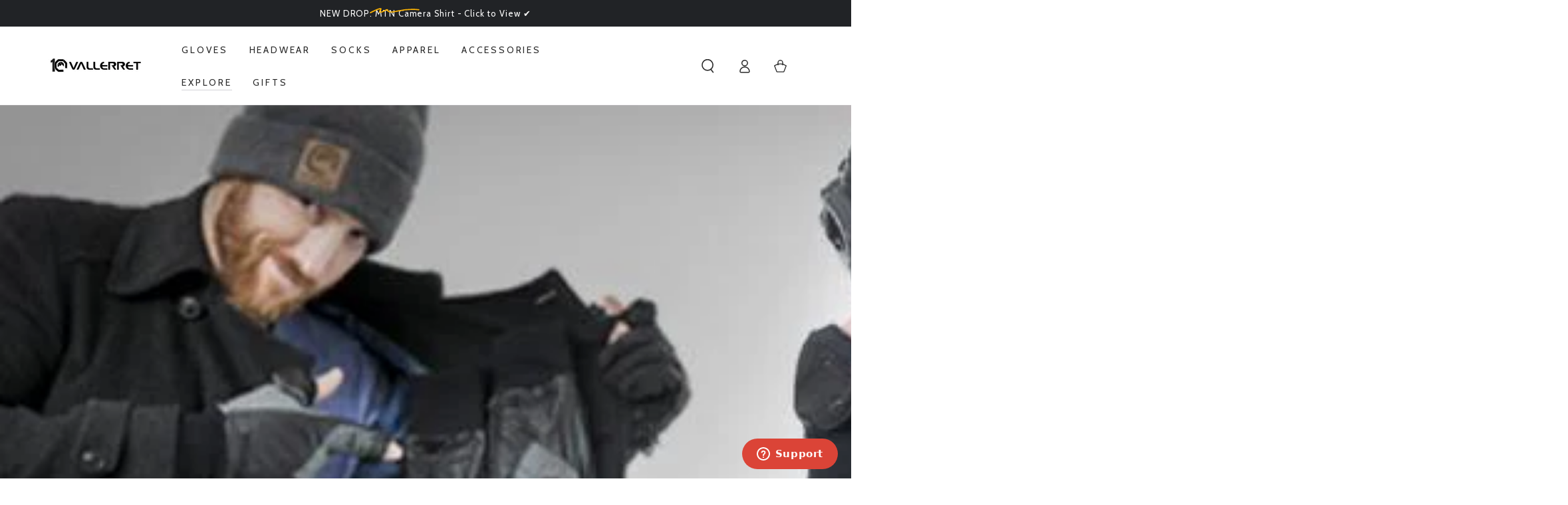

--- FILE ---
content_type: text/html; charset=utf-8
request_url: https://photographygloves.com/blogs/vallerret-blog/the-photography-show-2017
body_size: 49210
content:
<!doctype html>
<html class="no-js" lang="en">
  <head>
    <meta charset="utf-8">
    <meta http-equiv="X-UA-Compatible" content="IE=edge">
    <meta name="viewport" content="width=device-width,initial-scale=1">
    <meta name="theme-color" content="">
    <link rel="canonical" href="https://photographygloves.com/blogs/vallerret-blog/the-photography-show-2017">
    <link rel="preconnect" href="https://cdn.shopify.com" crossorigin><link rel="icon" type="image/png" href="//photographygloves.com/cdn/shop/files/2015_VLRT_Icon_White__small_450px_c437f552-fb34-4d19-9cc8-e90ca207d34b.jpg?crop=center&height=32&v=1756206939&width=32"><link rel="preconnect" href="https://fonts.shopifycdn.com" crossorigin><title>
      The Photography Show 2017 &ndash; Vallerret Photography Gloves</title><meta name="description" content="A Destination for all Image Creators We are heading to The Photography Show in the U.K, Come and join us! As a photographer do you regularly attend a photography show, events and expo’s? Large events and expo’s are so valuable in growing your own photography brand and with the ability to see what is coming up in the ma">

<meta property="og:site_name" content="Vallerret Photography Gloves">
<meta property="og:url" content="https://photographygloves.com/blogs/vallerret-blog/the-photography-show-2017">
<meta property="og:title" content="The Photography Show 2017">
<meta property="og:type" content="article">
<meta property="og:description" content="A Destination for all Image Creators We are heading to The Photography Show in the U.K, Come and join us! As a photographer do you regularly attend a photography show, events and expo’s? Large events and expo’s are so valuable in growing your own photography brand and with the ability to see what is coming up in the ma"><meta property="og:image" content="http://photographygloves.com/cdn/shop/articles/the-photography-show-2017-153201.jpg?v=1574867494">
  <meta property="og:image:secure_url" content="https://photographygloves.com/cdn/shop/articles/the-photography-show-2017-153201.jpg?v=1574867494">
  <meta property="og:image:width" content="800">
  <meta property="og:image:height" content="400"><meta name="twitter:card" content="summary_large_image">
<meta name="twitter:title" content="The Photography Show 2017">
<meta name="twitter:description" content="A Destination for all Image Creators We are heading to The Photography Show in the U.K, Come and join us! As a photographer do you regularly attend a photography show, events and expo’s? Large events and expo’s are so valuable in growing your own photography brand and with the ability to see what is coming up in the ma">


    <script async crossorigin fetchpriority="high" src="/cdn/shopifycloud/importmap-polyfill/es-modules-shim.2.4.0.js"></script>
<script type="importmap">
      {
        "imports": {
          "mdl-scrollsnap": "//photographygloves.com/cdn/shop/t/82/assets/scrollsnap.js?v=170600829773392310311765800623",
          "timeline-component": "//photographygloves.com/cdn/shop/t/82/assets/timeline-component.js?v=25828140184624228211765800658",
          "comparison-table-component": "//photographygloves.com/cdn/shop/t/82/assets/comparison-table-component.js?v=76363157117044982441765800572",
          "dual-scroll-component": "//photographygloves.com/cdn/shop/t/82/assets/section-dual-scroll.js?v=39769671162716719941765800631"
        }
      }
    </script>

    <script src="//photographygloves.com/cdn/shop/t/82/assets/vendor-v4.js" defer="defer"></script>
    <script src="//photographygloves.com/cdn/shop/t/82/assets/pubsub.js?v=64530984355039965911765800619" defer="defer"></script>
    <script src="//photographygloves.com/cdn/shop/t/82/assets/global.js?v=82582526768409861631765800608" defer="defer"></script>
    <script src="//photographygloves.com/cdn/shop/t/82/assets/modules-basis.js?v=7117348240208911571765800612" defer="defer"></script>

    <script>window.performance && window.performance.mark && window.performance.mark('shopify.content_for_header.start');</script><meta name="facebook-domain-verification" content="82ddrfqv8zrfw6gmske2muku42exck">
<meta name="facebook-domain-verification" content="u90njrul853543ty57ktqnmeu6ohaz">
<meta id="shopify-digital-wallet" name="shopify-digital-wallet" content="/7445053498/digital_wallets/dialog">
<meta name="shopify-checkout-api-token" content="f8f2a35d15003fc4fa852115da48b784">
<meta id="in-context-paypal-metadata" data-shop-id="7445053498" data-venmo-supported="false" data-environment="production" data-locale="en_US" data-paypal-v4="true" data-currency="EUR">
<link rel="alternate" type="application/atom+xml" title="Feed" href="http://feedproxy.google.com/photographygloves.com/blogs/vallerret-blog.atom" />
<link rel="alternate" hreflang="x-default" href="https://photographygloves.com/blogs/vallerret-blog/the-photography-show-2017">
<link rel="alternate" hreflang="en" href="https://photographygloves.com/blogs/vallerret-blog/the-photography-show-2017">
<link rel="alternate" hreflang="en-IT" href="https://photographygloves.com/en-it/blogs/vallerret-blog/the-photography-show-2017">
<link rel="alternate" hreflang="en-GB" href="https://photographygloves.com/en-uk/blogs/vallerret-blog/the-photography-show-2017">
<script async="async" src="/checkouts/internal/preloads.js?locale=en-NL"></script>
<link rel="preconnect" href="https://shop.app" crossorigin="anonymous">
<script async="async" src="https://shop.app/checkouts/internal/preloads.js?locale=en-NL&shop_id=7445053498" crossorigin="anonymous"></script>
<script id="apple-pay-shop-capabilities" type="application/json">{"shopId":7445053498,"countryCode":"NO","currencyCode":"EUR","merchantCapabilities":["supports3DS"],"merchantId":"gid:\/\/shopify\/Shop\/7445053498","merchantName":"Vallerret Photography Gloves","requiredBillingContactFields":["postalAddress","email","phone"],"requiredShippingContactFields":["postalAddress","email","phone"],"shippingType":"shipping","supportedNetworks":["visa","masterCard","amex"],"total":{"type":"pending","label":"Vallerret Photography Gloves","amount":"1.00"},"shopifyPaymentsEnabled":true,"supportsSubscriptions":true}</script>
<script id="shopify-features" type="application/json">{"accessToken":"f8f2a35d15003fc4fa852115da48b784","betas":["rich-media-storefront-analytics"],"domain":"photographygloves.com","predictiveSearch":true,"shopId":7445053498,"locale":"en"}</script>
<script>var Shopify = Shopify || {};
Shopify.shop = "photography-gloves.myshopify.com";
Shopify.locale = "en";
Shopify.currency = {"active":"EUR","rate":"1.0"};
Shopify.country = "NL";
Shopify.theme = {"name":"26Jan with UK customizations","id":188192424280,"schema_name":"Be Yours","schema_version":"8.5.0","theme_store_id":1399,"role":"main"};
Shopify.theme.handle = "null";
Shopify.theme.style = {"id":null,"handle":null};
Shopify.cdnHost = "photographygloves.com/cdn";
Shopify.routes = Shopify.routes || {};
Shopify.routes.root = "/";</script>
<script type="module">!function(o){(o.Shopify=o.Shopify||{}).modules=!0}(window);</script>
<script>!function(o){function n(){var o=[];function n(){o.push(Array.prototype.slice.apply(arguments))}return n.q=o,n}var t=o.Shopify=o.Shopify||{};t.loadFeatures=n(),t.autoloadFeatures=n()}(window);</script>
<script>
  window.ShopifyPay = window.ShopifyPay || {};
  window.ShopifyPay.apiHost = "shop.app\/pay";
  window.ShopifyPay.redirectState = null;
</script>
<script id="shop-js-analytics" type="application/json">{"pageType":"article"}</script>
<script defer="defer" async type="module" src="//photographygloves.com/cdn/shopifycloud/shop-js/modules/v2/client.init-shop-cart-sync_BN7fPSNr.en.esm.js"></script>
<script defer="defer" async type="module" src="//photographygloves.com/cdn/shopifycloud/shop-js/modules/v2/chunk.common_Cbph3Kss.esm.js"></script>
<script defer="defer" async type="module" src="//photographygloves.com/cdn/shopifycloud/shop-js/modules/v2/chunk.modal_DKumMAJ1.esm.js"></script>
<script type="module">
  await import("//photographygloves.com/cdn/shopifycloud/shop-js/modules/v2/client.init-shop-cart-sync_BN7fPSNr.en.esm.js");
await import("//photographygloves.com/cdn/shopifycloud/shop-js/modules/v2/chunk.common_Cbph3Kss.esm.js");
await import("//photographygloves.com/cdn/shopifycloud/shop-js/modules/v2/chunk.modal_DKumMAJ1.esm.js");

  window.Shopify.SignInWithShop?.initShopCartSync?.({"fedCMEnabled":true,"windoidEnabled":true});

</script>
<script>
  window.Shopify = window.Shopify || {};
  if (!window.Shopify.featureAssets) window.Shopify.featureAssets = {};
  window.Shopify.featureAssets['shop-js'] = {"shop-cart-sync":["modules/v2/client.shop-cart-sync_CJVUk8Jm.en.esm.js","modules/v2/chunk.common_Cbph3Kss.esm.js","modules/v2/chunk.modal_DKumMAJ1.esm.js"],"init-fed-cm":["modules/v2/client.init-fed-cm_7Fvt41F4.en.esm.js","modules/v2/chunk.common_Cbph3Kss.esm.js","modules/v2/chunk.modal_DKumMAJ1.esm.js"],"init-shop-email-lookup-coordinator":["modules/v2/client.init-shop-email-lookup-coordinator_Cc088_bR.en.esm.js","modules/v2/chunk.common_Cbph3Kss.esm.js","modules/v2/chunk.modal_DKumMAJ1.esm.js"],"init-windoid":["modules/v2/client.init-windoid_hPopwJRj.en.esm.js","modules/v2/chunk.common_Cbph3Kss.esm.js","modules/v2/chunk.modal_DKumMAJ1.esm.js"],"shop-button":["modules/v2/client.shop-button_B0jaPSNF.en.esm.js","modules/v2/chunk.common_Cbph3Kss.esm.js","modules/v2/chunk.modal_DKumMAJ1.esm.js"],"shop-cash-offers":["modules/v2/client.shop-cash-offers_DPIskqss.en.esm.js","modules/v2/chunk.common_Cbph3Kss.esm.js","modules/v2/chunk.modal_DKumMAJ1.esm.js"],"shop-toast-manager":["modules/v2/client.shop-toast-manager_CK7RT69O.en.esm.js","modules/v2/chunk.common_Cbph3Kss.esm.js","modules/v2/chunk.modal_DKumMAJ1.esm.js"],"init-shop-cart-sync":["modules/v2/client.init-shop-cart-sync_BN7fPSNr.en.esm.js","modules/v2/chunk.common_Cbph3Kss.esm.js","modules/v2/chunk.modal_DKumMAJ1.esm.js"],"init-customer-accounts-sign-up":["modules/v2/client.init-customer-accounts-sign-up_CfPf4CXf.en.esm.js","modules/v2/client.shop-login-button_DeIztwXF.en.esm.js","modules/v2/chunk.common_Cbph3Kss.esm.js","modules/v2/chunk.modal_DKumMAJ1.esm.js"],"pay-button":["modules/v2/client.pay-button_CgIwFSYN.en.esm.js","modules/v2/chunk.common_Cbph3Kss.esm.js","modules/v2/chunk.modal_DKumMAJ1.esm.js"],"init-customer-accounts":["modules/v2/client.init-customer-accounts_DQ3x16JI.en.esm.js","modules/v2/client.shop-login-button_DeIztwXF.en.esm.js","modules/v2/chunk.common_Cbph3Kss.esm.js","modules/v2/chunk.modal_DKumMAJ1.esm.js"],"avatar":["modules/v2/client.avatar_BTnouDA3.en.esm.js"],"init-shop-for-new-customer-accounts":["modules/v2/client.init-shop-for-new-customer-accounts_CsZy_esa.en.esm.js","modules/v2/client.shop-login-button_DeIztwXF.en.esm.js","modules/v2/chunk.common_Cbph3Kss.esm.js","modules/v2/chunk.modal_DKumMAJ1.esm.js"],"shop-follow-button":["modules/v2/client.shop-follow-button_BRMJjgGd.en.esm.js","modules/v2/chunk.common_Cbph3Kss.esm.js","modules/v2/chunk.modal_DKumMAJ1.esm.js"],"checkout-modal":["modules/v2/client.checkout-modal_B9Drz_yf.en.esm.js","modules/v2/chunk.common_Cbph3Kss.esm.js","modules/v2/chunk.modal_DKumMAJ1.esm.js"],"shop-login-button":["modules/v2/client.shop-login-button_DeIztwXF.en.esm.js","modules/v2/chunk.common_Cbph3Kss.esm.js","modules/v2/chunk.modal_DKumMAJ1.esm.js"],"lead-capture":["modules/v2/client.lead-capture_DXYzFM3R.en.esm.js","modules/v2/chunk.common_Cbph3Kss.esm.js","modules/v2/chunk.modal_DKumMAJ1.esm.js"],"shop-login":["modules/v2/client.shop-login_CA5pJqmO.en.esm.js","modules/v2/chunk.common_Cbph3Kss.esm.js","modules/v2/chunk.modal_DKumMAJ1.esm.js"],"payment-terms":["modules/v2/client.payment-terms_BxzfvcZJ.en.esm.js","modules/v2/chunk.common_Cbph3Kss.esm.js","modules/v2/chunk.modal_DKumMAJ1.esm.js"]};
</script>
<script>(function() {
  var isLoaded = false;
  function asyncLoad() {
    if (isLoaded) return;
    isLoaded = true;
    var urls = ["https:\/\/d23dclunsivw3h.cloudfront.net\/redirect-app.js?shop=photography-gloves.myshopify.com","https:\/\/widgetic.com\/sdk\/sdk.js?shop=photography-gloves.myshopify.com","https:\/\/cdn-app.cart-bot.net\/public\/js\/append.js?shop=photography-gloves.myshopify.com","https:\/\/static.klaviyo.com\/onsite\/js\/rYNPci\/klaviyo.js?company_id=rYNPci\u0026shop=photography-gloves.myshopify.com","https:\/\/admin.revenuehunt.com\/embed.js?shop=photography-gloves.myshopify.com","https:\/\/s3.eu-west-1.amazonaws.com\/production-klarna-il-shopify-osm\/0b7fe7c4a98ef8166eeafee767bc667686567a25\/photography-gloves.myshopify.com-1765801053933.js?shop=photography-gloves.myshopify.com"];
    for (var i = 0; i < urls.length; i++) {
      var s = document.createElement('script');
      s.type = 'text/javascript';
      s.async = true;
      s.src = urls[i];
      var x = document.getElementsByTagName('script')[0];
      x.parentNode.insertBefore(s, x);
    }
  };
  if(window.attachEvent) {
    window.attachEvent('onload', asyncLoad);
  } else {
    window.addEventListener('load', asyncLoad, false);
  }
})();</script>
<script id="__st">var __st={"a":7445053498,"offset":3600,"reqid":"85fc51b7-f254-4028-b503-3bd120f737a5-1769907868","pageurl":"photographygloves.com\/blogs\/vallerret-blog\/the-photography-show-2017","s":"articles-11772624954","u":"f38e92c66b17","p":"article","rtyp":"article","rid":11772624954};</script>
<script>window.ShopifyPaypalV4VisibilityTracking = true;</script>
<script id="captcha-bootstrap">!function(){'use strict';const t='contact',e='account',n='new_comment',o=[[t,t],['blogs',n],['comments',n],[t,'customer']],c=[[e,'customer_login'],[e,'guest_login'],[e,'recover_customer_password'],[e,'create_customer']],r=t=>t.map((([t,e])=>`form[action*='/${t}']:not([data-nocaptcha='true']) input[name='form_type'][value='${e}']`)).join(','),a=t=>()=>t?[...document.querySelectorAll(t)].map((t=>t.form)):[];function s(){const t=[...o],e=r(t);return a(e)}const i='password',u='form_key',d=['recaptcha-v3-token','g-recaptcha-response','h-captcha-response',i],f=()=>{try{return window.sessionStorage}catch{return}},m='__shopify_v',_=t=>t.elements[u];function p(t,e,n=!1){try{const o=window.sessionStorage,c=JSON.parse(o.getItem(e)),{data:r}=function(t){const{data:e,action:n}=t;return t[m]||n?{data:e,action:n}:{data:t,action:n}}(c);for(const[e,n]of Object.entries(r))t.elements[e]&&(t.elements[e].value=n);n&&o.removeItem(e)}catch(o){console.error('form repopulation failed',{error:o})}}const l='form_type',E='cptcha';function T(t){t.dataset[E]=!0}const w=window,h=w.document,L='Shopify',v='ce_forms',y='captcha';let A=!1;((t,e)=>{const n=(g='f06e6c50-85a8-45c8-87d0-21a2b65856fe',I='https://cdn.shopify.com/shopifycloud/storefront-forms-hcaptcha/ce_storefront_forms_captcha_hcaptcha.v1.5.2.iife.js',D={infoText:'Protected by hCaptcha',privacyText:'Privacy',termsText:'Terms'},(t,e,n)=>{const o=w[L][v],c=o.bindForm;if(c)return c(t,g,e,D).then(n);var r;o.q.push([[t,g,e,D],n]),r=I,A||(h.body.append(Object.assign(h.createElement('script'),{id:'captcha-provider',async:!0,src:r})),A=!0)});var g,I,D;w[L]=w[L]||{},w[L][v]=w[L][v]||{},w[L][v].q=[],w[L][y]=w[L][y]||{},w[L][y].protect=function(t,e){n(t,void 0,e),T(t)},Object.freeze(w[L][y]),function(t,e,n,w,h,L){const[v,y,A,g]=function(t,e,n){const i=e?o:[],u=t?c:[],d=[...i,...u],f=r(d),m=r(i),_=r(d.filter((([t,e])=>n.includes(e))));return[a(f),a(m),a(_),s()]}(w,h,L),I=t=>{const e=t.target;return e instanceof HTMLFormElement?e:e&&e.form},D=t=>v().includes(t);t.addEventListener('submit',(t=>{const e=I(t);if(!e)return;const n=D(e)&&!e.dataset.hcaptchaBound&&!e.dataset.recaptchaBound,o=_(e),c=g().includes(e)&&(!o||!o.value);(n||c)&&t.preventDefault(),c&&!n&&(function(t){try{if(!f())return;!function(t){const e=f();if(!e)return;const n=_(t);if(!n)return;const o=n.value;o&&e.removeItem(o)}(t);const e=Array.from(Array(32),(()=>Math.random().toString(36)[2])).join('');!function(t,e){_(t)||t.append(Object.assign(document.createElement('input'),{type:'hidden',name:u})),t.elements[u].value=e}(t,e),function(t,e){const n=f();if(!n)return;const o=[...t.querySelectorAll(`input[type='${i}']`)].map((({name:t})=>t)),c=[...d,...o],r={};for(const[a,s]of new FormData(t).entries())c.includes(a)||(r[a]=s);n.setItem(e,JSON.stringify({[m]:1,action:t.action,data:r}))}(t,e)}catch(e){console.error('failed to persist form',e)}}(e),e.submit())}));const S=(t,e)=>{t&&!t.dataset[E]&&(n(t,e.some((e=>e===t))),T(t))};for(const o of['focusin','change'])t.addEventListener(o,(t=>{const e=I(t);D(e)&&S(e,y())}));const B=e.get('form_key'),M=e.get(l),P=B&&M;t.addEventListener('DOMContentLoaded',(()=>{const t=y();if(P)for(const e of t)e.elements[l].value===M&&p(e,B);[...new Set([...A(),...v().filter((t=>'true'===t.dataset.shopifyCaptcha))])].forEach((e=>S(e,t)))}))}(h,new URLSearchParams(w.location.search),n,t,e,['guest_login'])})(!0,!0)}();</script>
<script integrity="sha256-4kQ18oKyAcykRKYeNunJcIwy7WH5gtpwJnB7kiuLZ1E=" data-source-attribution="shopify.loadfeatures" defer="defer" src="//photographygloves.com/cdn/shopifycloud/storefront/assets/storefront/load_feature-a0a9edcb.js" crossorigin="anonymous"></script>
<script crossorigin="anonymous" defer="defer" src="//photographygloves.com/cdn/shopifycloud/storefront/assets/shopify_pay/storefront-65b4c6d7.js?v=20250812"></script>
<script data-source-attribution="shopify.dynamic_checkout.dynamic.init">var Shopify=Shopify||{};Shopify.PaymentButton=Shopify.PaymentButton||{isStorefrontPortableWallets:!0,init:function(){window.Shopify.PaymentButton.init=function(){};var t=document.createElement("script");t.src="https://photographygloves.com/cdn/shopifycloud/portable-wallets/latest/portable-wallets.en.js",t.type="module",document.head.appendChild(t)}};
</script>
<script data-source-attribution="shopify.dynamic_checkout.buyer_consent">
  function portableWalletsHideBuyerConsent(e){var t=document.getElementById("shopify-buyer-consent"),n=document.getElementById("shopify-subscription-policy-button");t&&n&&(t.classList.add("hidden"),t.setAttribute("aria-hidden","true"),n.removeEventListener("click",e))}function portableWalletsShowBuyerConsent(e){var t=document.getElementById("shopify-buyer-consent"),n=document.getElementById("shopify-subscription-policy-button");t&&n&&(t.classList.remove("hidden"),t.removeAttribute("aria-hidden"),n.addEventListener("click",e))}window.Shopify?.PaymentButton&&(window.Shopify.PaymentButton.hideBuyerConsent=portableWalletsHideBuyerConsent,window.Shopify.PaymentButton.showBuyerConsent=portableWalletsShowBuyerConsent);
</script>
<script data-source-attribution="shopify.dynamic_checkout.cart.bootstrap">document.addEventListener("DOMContentLoaded",(function(){function t(){return document.querySelector("shopify-accelerated-checkout-cart, shopify-accelerated-checkout")}if(t())Shopify.PaymentButton.init();else{new MutationObserver((function(e,n){t()&&(Shopify.PaymentButton.init(),n.disconnect())})).observe(document.body,{childList:!0,subtree:!0})}}));
</script>
<link id="shopify-accelerated-checkout-styles" rel="stylesheet" media="screen" href="https://photographygloves.com/cdn/shopifycloud/portable-wallets/latest/accelerated-checkout-backwards-compat.css" crossorigin="anonymous">
<style id="shopify-accelerated-checkout-cart">
        #shopify-buyer-consent {
  margin-top: 1em;
  display: inline-block;
  width: 100%;
}

#shopify-buyer-consent.hidden {
  display: none;
}

#shopify-subscription-policy-button {
  background: none;
  border: none;
  padding: 0;
  text-decoration: underline;
  font-size: inherit;
  cursor: pointer;
}

#shopify-subscription-policy-button::before {
  box-shadow: none;
}

      </style>
<script id="sections-script" data-sections="header" defer="defer" src="//photographygloves.com/cdn/shop/t/82/compiled_assets/scripts.js?v=6706"></script>
<script>window.performance && window.performance.mark && window.performance.mark('shopify.content_for_header.end');</script><style data-shopify>@font-face {
  font-family: Cabin;
  font-weight: 400;
  font-style: normal;
  font-display: swap;
  src: url("//photographygloves.com/cdn/fonts/cabin/cabin_n4.cefc6494a78f87584a6f312fea532919154f66fe.woff2") format("woff2"),
       url("//photographygloves.com/cdn/fonts/cabin/cabin_n4.8c16611b00f59d27f4b27ce4328dfe514ce77517.woff") format("woff");
}

  @font-face {
  font-family: Cabin;
  font-weight: 600;
  font-style: normal;
  font-display: swap;
  src: url("//photographygloves.com/cdn/fonts/cabin/cabin_n6.c6b1e64927bbec1c65aab7077888fb033480c4f7.woff2") format("woff2"),
       url("//photographygloves.com/cdn/fonts/cabin/cabin_n6.6c2e65d54c893ad9f1390da3b810b8e6cf976a4f.woff") format("woff");
}

  @font-face {
  font-family: Cabin;
  font-weight: 400;
  font-style: italic;
  font-display: swap;
  src: url("//photographygloves.com/cdn/fonts/cabin/cabin_i4.d89c1b32b09ecbc46c12781fcf7b2085f17c0be9.woff2") format("woff2"),
       url("//photographygloves.com/cdn/fonts/cabin/cabin_i4.0a521b11d0b69adfc41e22a263eec7c02aecfe99.woff") format("woff");
}

  @font-face {
  font-family: Cabin;
  font-weight: 600;
  font-style: italic;
  font-display: swap;
  src: url("//photographygloves.com/cdn/fonts/cabin/cabin_i6.f09e39e860dd73a664673caf87e5a0b93b584340.woff2") format("woff2"),
       url("//photographygloves.com/cdn/fonts/cabin/cabin_i6.5b37bf1fce036a7ee54dbf8fb86341d9c8883ee1.woff") format("woff");
}

  @font-face {
  font-family: Cabin;
  font-weight: 400;
  font-style: normal;
  font-display: swap;
  src: url("//photographygloves.com/cdn/fonts/cabin/cabin_n4.cefc6494a78f87584a6f312fea532919154f66fe.woff2") format("woff2"),
       url("//photographygloves.com/cdn/fonts/cabin/cabin_n4.8c16611b00f59d27f4b27ce4328dfe514ce77517.woff") format("woff");
}

  @font-face {
  font-family: Cabin;
  font-weight: 600;
  font-style: normal;
  font-display: swap;
  src: url("//photographygloves.com/cdn/fonts/cabin/cabin_n6.c6b1e64927bbec1c65aab7077888fb033480c4f7.woff2") format("woff2"),
       url("//photographygloves.com/cdn/fonts/cabin/cabin_n6.6c2e65d54c893ad9f1390da3b810b8e6cf976a4f.woff") format("woff");
}


  :root {
    --font-body-family: Cabin, sans-serif;
    --font-body-style: normal;
    --font-body-weight: 400;

    --font-heading-family: Cabin, sans-serif;
    --font-heading-style: normal;
    --font-heading-weight: 400;

    --font-body-scale: 1.05;
    --font-heading-scale: 0.8571428571428571;

    --font-navigation-family: var(--font-heading-family);
    --font-navigation-size: 14px;
    --font-navigation-weight: var(--font-heading-weight);
    --font-button-family: var(--font-heading-family);
    --font-button-size: 12px;
    --font-button-baseline: 0rem;
    --font-price-family: var(--font-body-family);
    --font-price-scale: var(--font-body-scale);

    --color-base-text: 33, 35, 38;
    --color-base-background: 255, 255, 255;
    --color-base-solid-button-labels: 255, 255, 255;
    --color-base-outline-button-labels: 26, 27, 24;
    --color-base-accent: 33, 35, 38;
    --color-base-heading: 26, 27, 24;
    --color-base-border: 210, 213, 217;
    --color-placeholder: 243, 243, 243;
    --color-overlay: 33, 35, 38;
    --color-keyboard-focus: 51, 176, 233;
    --color-shadow: 168, 232, 226;
    --shadow-opacity: 1;

    --color-background-dark: 235, 235, 235;
    --color-price: #1a1b18;
    --color-sale-price: #d72c0d;
    --color-sale-badge-background: #d72c0d;
    --color-reviews: #ffb503;
    --color-critical: #d72c0d;
    --color-success: #008060;
    --color-highlight: 255, 181, 3;

    --payment-terms-background-color: #ffffff;
    --page-width: 160rem;
    --page-width-margin: 0rem;

    --card-color-scheme: var(--color-placeholder);
    --card-text-alignment: start;
    --card-flex-alignment: flex-start;
    --card-image-padding: 0px;
    --card-border-width: 0px;
    --card-radius: 4px;
    --card-shadow-horizontal-offset: 0px;
    --card-shadow-vertical-offset: 0px;
    
    --button-radius: 4px;
    --button-border-width: 0px;
    --button-shadow-horizontal-offset: 0px;
    --button-shadow-vertical-offset: 0px;

    --spacing-sections-desktop: 0px;
    --spacing-sections-mobile: 0px;

    --gradient-free-ship-progress: linear-gradient(325deg,#F9423A 0,#F1E04D 100%);
    --gradient-free-ship-complete: linear-gradient(325deg, #049cff 0, #35ee7a 100%);

    --plabel-price-tag-color: #000000;
    --plabel-price-tag-background: #d1d5db;
    --plabel-price-tag-height: 2.5rem;

    --swatch-outline-color: #f4f6f8;--text-8xl: 6.05rem;
    --text-6xl: 3.8rem;
    --text-5xl: 3.05rem;
    --text-4xl: 2.3rem;
    --text-3xl: 1.925rem;
    --text-2xl: 1.55rem;
    --text-xl: 1.3rem;
    --text-lg: 1.175rem;
    --text-base: 1.05rem;
    --text-2sm: 0.8625rem;
    --text-sm: 0.925rem;
    --text-xs: 0.8rem;
    --text-3xs: 0.675rem;

    --fluid-sm-to-base: clamp(var(--text-sm), 0.8115rem + 0.1587vw, var(--text-base));
    --fluid-sm-to-lg: clamp(var(--text-sm), 0.748rem + 0.3174vw, var(--text-lg));
    --fluid-base-to-xl: clamp(var(--text-base), 0.873rem + 0.3175vw, var(--text-xl));
    --fluid-base-to-2xl: clamp(var(--text-base), 0.746rem + 0.6349vw, var(--text-2xl));
    --fluid-lg-to-2xl: clamp(var(--text-lg), 0.9722rem + 0.4444vw, var(--text-2xl));
    --fluid-xl-to-3xl: clamp(var(--text-xl), 0.4966rem + 1.1818vw, var(--text-3xl));

    --tw-translate-x: 0;
    --tw-translate-y: 0;
    --tw-rotate: 0;
    --tw-skew-x: 0;
    --tw-skew-y: 0;
    --tw-scale-x: 1;
    --tw-scale-y: 1;

    --font-normal: 400;
    --font-medium: 500;
    --font-bold: 700;

    --sp-0d5: 0.125rem;
    --sp-1: 0.25rem;
    --sp-1d5: 0.375rem;
    --sp-2: 0.5rem;
    --sp-2d5: 0.625rem;
    --sp-3: 0.75rem;
    --sp-3d5: 0.875rem;
    --sp-4: 1rem;
    --sp-4d5: 1.125rem;
    --sp-5: 1.25rem;
    --sp-5d5: 1.375rem;
    --sp-6: 1.5rem;
    --sp-6d5: 1.625rem;
    --sp-7: 1.75rem;
    --sp-7d5: 1.875rem;
    --sp-8: 2rem;
    --sp-9: 2.25rem;
    --sp-10: 2.5rem;
    --sp-12: 3rem;
    --sp-14: 3.5rem;
  }

  *,
  *::before,
  *::after {
    box-sizing: inherit;
  }

  html {
    box-sizing: border-box;
    font-size: calc(var(--font-body-scale) * 62.5%);
    height: 100%;
  }

  body {
    min-height: 100%;
    margin: 0;
    font-size: 1.5rem;
    letter-spacing: 0.06rem;
    line-height: calc(1 + 0.8 / var(--font-body-scale));
    font-family: var(--font-body-family);
    font-style: var(--font-body-style);
    font-weight: var(--font-body-weight);
  }

  @media screen and (min-width: 750px) {
    body {
      font-size: 1.6rem;
    }
  }</style><link href="//photographygloves.com/cdn/shop/t/82/assets/base.css?v=74522044533492896101765800568" rel="stylesheet" type="text/css" media="all" /><link rel="stylesheet" href="//photographygloves.com/cdn/shop/t/82/assets/apps.css?v=58555770612562691921765800567" media="print" fetchpriority="low" onload="this.media='all'">

    <link
        rel="preload"
        as="font"
        href="//photographygloves.com/cdn/fonts/cabin/cabin_n4.cefc6494a78f87584a6f312fea532919154f66fe.woff2"
        type="font/woff2"
        crossorigin
      ><link
        rel="preload"
        as="font"
        href="//photographygloves.com/cdn/fonts/cabin/cabin_n4.cefc6494a78f87584a6f312fea532919154f66fe.woff2"
        type="font/woff2"
        crossorigin
      ><link rel="stylesheet" href="//photographygloves.com/cdn/shop/t/82/assets/component-predictive-search.css?v=94320327991181004901765800590" media="print" onload="this.media='all'"><link rel="stylesheet" href="//photographygloves.com/cdn/shop/t/82/assets/component-color-swatches.css?v=147375175252346861151765800577" media="print" onload="this.media='all'"><script>
  document.documentElement.classList.replace('no-js', 'js');

  window.theme = window.theme || {};

  theme.routes = {
    root_url: '/',
    cart_url: '/cart',
    cart_add_url: '/cart/add',
    cart_change_url: '/cart/change',
    cart_update_url: '/cart/update',
    search_url: '/search',
    predictive_search_url: '/search/suggest'
  };

  theme.cartStrings = {
    error: `There was an error while updating your cart. Please try again.`,
    quantityError: `You can only add [quantity] of this item to your cart.`
  };
  
  theme.discountStrings = {
    error: "Discount code cannot be applied to your cart",
    shippingError: "Shipping discounts are shown at checkout after adding an address"
  };

  theme.variantStrings = {
    addToCart: `Add to cart`,
    soldOut: `Sold out`,
    unavailable: `Unavailable`,
    preOrder: `Pre-order`
  };

  theme.accessibilityStrings = {
    imageAvailable: `Image [index] is now available in gallery view`,
    shareSuccess: `Link copied to clipboard!`,
    fillInAllLineItemPropertyRequiredFields: `Please fill in all required fields`
  }

  theme.dateStrings = {
    d: `D`,
    day: `Day`,
    days: `Days`,
    hour: `Hour`,
    hours: `Hours`,
    minute: `Min`,
    minutes: `Mins`,
    second: `Sec`,
    seconds: `Secs`
  };theme.shopSettings = {
    moneyFormat: "€{{amount_with_comma_separator}}",
    isoCode: "EUR",
    cartDrawer: true,
    currencyCode: false,
    giftwrapRate: 'product'
  };

  theme.settings = {
    themeName: 'Be Yours',
    themeVersion: '8.5.0',
    agencyId: ''
  };

  /*! (c) Andrea Giammarchi @webreflection ISC */
  !function(){"use strict";var e=function(e,t){var n=function(e){for(var t=0,n=e.length;t<n;t++)r(e[t])},r=function(e){var t=e.target,n=e.attributeName,r=e.oldValue;t.attributeChangedCallback(n,r,t.getAttribute(n))};return function(o,a){var l=o.constructor.observedAttributes;return l&&e(a).then((function(){new t(n).observe(o,{attributes:!0,attributeOldValue:!0,attributeFilter:l});for(var e=0,a=l.length;e<a;e++)o.hasAttribute(l[e])&&r({target:o,attributeName:l[e],oldValue:null})})),o}};function t(e,t){(null==t||t>e.length)&&(t=e.length);for(var n=0,r=new Array(t);n<t;n++)r[n]=e[n];return r}function n(e,n){var r="undefined"!=typeof Symbol&&e[Symbol.iterator]||e["@@iterator"];if(!r){if(Array.isArray(e)||(r=function(e,n){if(e){if("string"==typeof e)return t(e,n);var r=Object.prototype.toString.call(e).slice(8,-1);return"Object"===r&&e.constructor&&(r=e.constructor.name),"Map"===r||"Set"===r?Array.from(e):"Arguments"===r||/^(?:Ui|I)nt(?:8|16|32)(?:Clamped)?Array$/.test(r)?t(e,n):void 0}}(e))||n&&e&&"number"==typeof e.length){r&&(e=r);var o=0,a=function(){};return{s:a,n:function(){return o>=e.length?{done:!0}:{done:!1,value:e[o++]}},e:function(e){throw e},f:a}}throw new TypeError("Invalid attempt to iterate non-iterable instance.\nIn order to be iterable, non-array objects must have a [Symbol.iterator]() method.")}var l,i=!0,u=!1;return{s:function(){r=r.call(e)},n:function(){var e=r.next();return i=e.done,e},e:function(e){u=!0,l=e},f:function(){try{i||null==r.return||r.return()}finally{if(u)throw l}}}}
  /*! (c) Andrea Giammarchi - ISC */var r=!0,o=!1,a="querySelectorAll",l="querySelectorAll",i=self,u=i.document,c=i.Element,s=i.MutationObserver,f=i.Set,d=i.WeakMap,h=function(e){return l in e},v=[].filter,g=function(e){var t=new d,i=function(n,r){var o;if(r)for(var a,l=function(e){return e.matches||e.webkitMatchesSelector||e.msMatchesSelector}(n),i=0,u=p.length;i<u;i++)l.call(n,a=p[i])&&(t.has(n)||t.set(n,new f),(o=t.get(n)).has(a)||(o.add(a),e.handle(n,r,a)));else t.has(n)&&(o=t.get(n),t.delete(n),o.forEach((function(t){e.handle(n,r,t)})))},g=function(e){for(var t=!(arguments.length>1&&void 0!==arguments[1])||arguments[1],n=0,r=e.length;n<r;n++)i(e[n],t)},p=e.query,y=e.root||u,m=function(e){var t=arguments.length>1&&void 0!==arguments[1]?arguments[1]:document,l=arguments.length>2&&void 0!==arguments[2]?arguments[2]:MutationObserver,i=arguments.length>3&&void 0!==arguments[3]?arguments[3]:["*"],u=function t(o,l,i,u,c,s){var f,d=n(o);try{for(d.s();!(f=d.n()).done;){var h=f.value;(s||a in h)&&(c?i.has(h)||(i.add(h),u.delete(h),e(h,c)):u.has(h)||(u.add(h),i.delete(h),e(h,c)),s||t(h[a](l),l,i,u,c,r))}}catch(e){d.e(e)}finally{d.f()}},c=new l((function(e){if(i.length){var t,a=i.join(","),l=new Set,c=new Set,s=n(e);try{for(s.s();!(t=s.n()).done;){var f=t.value,d=f.addedNodes,h=f.removedNodes;u(h,a,l,c,o,o),u(d,a,l,c,r,o)}}catch(e){s.e(e)}finally{s.f()}}})),s=c.observe;return(c.observe=function(e){return s.call(c,e,{subtree:r,childList:r})})(t),c}(i,y,s,p),b=c.prototype.attachShadow;return b&&(c.prototype.attachShadow=function(e){var t=b.call(this,e);return m.observe(t),t}),p.length&&g(y[l](p)),{drop:function(e){for(var n=0,r=e.length;n<r;n++)t.delete(e[n])},flush:function(){for(var e=m.takeRecords(),t=0,n=e.length;t<n;t++)g(v.call(e[t].removedNodes,h),!1),g(v.call(e[t].addedNodes,h),!0)},observer:m,parse:g}},p=self,y=p.document,m=p.Map,b=p.MutationObserver,w=p.Object,E=p.Set,S=p.WeakMap,A=p.Element,M=p.HTMLElement,O=p.Node,N=p.Error,C=p.TypeError,T=p.Reflect,q=w.defineProperty,I=w.keys,D=w.getOwnPropertyNames,L=w.setPrototypeOf,P=!self.customElements,k=function(e){for(var t=I(e),n=[],r=t.length,o=0;o<r;o++)n[o]=e[t[o]],delete e[t[o]];return function(){for(var o=0;o<r;o++)e[t[o]]=n[o]}};if(P){var x=function(){var e=this.constructor;if(!$.has(e))throw new C("Illegal constructor");var t=$.get(e);if(W)return z(W,t);var n=H.call(y,t);return z(L(n,e.prototype),t)},H=y.createElement,$=new m,_=new m,j=new m,R=new m,V=[],U=g({query:V,handle:function(e,t,n){var r=j.get(n);if(t&&!r.isPrototypeOf(e)){var o=k(e);W=L(e,r);try{new r.constructor}finally{W=null,o()}}var a="".concat(t?"":"dis","connectedCallback");a in r&&e[a]()}}).parse,W=null,F=function(e){if(!_.has(e)){var t,n=new Promise((function(e){t=e}));_.set(e,{$:n,_:t})}return _.get(e).$},z=e(F,b);q(self,"customElements",{configurable:!0,value:{define:function(e,t){if(R.has(e))throw new N('the name "'.concat(e,'" has already been used with this registry'));$.set(t,e),j.set(e,t.prototype),R.set(e,t),V.push(e),F(e).then((function(){U(y.querySelectorAll(e))})),_.get(e)._(t)},get:function(e){return R.get(e)},whenDefined:F}}),q(x.prototype=M.prototype,"constructor",{value:x}),q(self,"HTMLElement",{configurable:!0,value:x}),q(y,"createElement",{configurable:!0,value:function(e,t){var n=t&&t.is,r=n?R.get(n):R.get(e);return r?new r:H.call(y,e)}}),"isConnected"in O.prototype||q(O.prototype,"isConnected",{configurable:!0,get:function(){return!(this.ownerDocument.compareDocumentPosition(this)&this.DOCUMENT_POSITION_DISCONNECTED)}})}else if(P=!self.customElements.get("extends-li"))try{var B=function e(){return self.Reflect.construct(HTMLLIElement,[],e)};B.prototype=HTMLLIElement.prototype;var G="extends-li";self.customElements.define("extends-li",B,{extends:"li"}),P=y.createElement("li",{is:G}).outerHTML.indexOf(G)<0;var J=self.customElements,K=J.get,Q=J.whenDefined;q(self.customElements,"whenDefined",{configurable:!0,value:function(e){var t=this;return Q.call(this,e).then((function(n){return n||K.call(t,e)}))}})}catch(e){}if(P){var X=function(e){var t=ae.get(e);ve(t.querySelectorAll(this),e.isConnected)},Y=self.customElements,Z=y.createElement,ee=Y.define,te=Y.get,ne=Y.upgrade,re=T||{construct:function(e){return e.call(this)}},oe=re.construct,ae=new S,le=new E,ie=new m,ue=new m,ce=new m,se=new m,fe=[],de=[],he=function(e){return se.get(e)||te.call(Y,e)},ve=g({query:de,handle:function(e,t,n){var r=ce.get(n);if(t&&!r.isPrototypeOf(e)){var o=k(e);be=L(e,r);try{new r.constructor}finally{be=null,o()}}var a="".concat(t?"":"dis","connectedCallback");a in r&&e[a]()}}).parse,ge=g({query:fe,handle:function(e,t){ae.has(e)&&(t?le.add(e):le.delete(e),de.length&&X.call(de,e))}}).parse,pe=A.prototype.attachShadow;pe&&(A.prototype.attachShadow=function(e){var t=pe.call(this,e);return ae.set(this,t),t});var ye=function(e){if(!ue.has(e)){var t,n=new Promise((function(e){t=e}));ue.set(e,{$:n,_:t})}return ue.get(e).$},me=e(ye,b),be=null;D(self).filter((function(e){return/^HTML.*Element$/.test(e)})).forEach((function(e){var t=self[e];function n(){var e=this.constructor;if(!ie.has(e))throw new C("Illegal constructor");var n=ie.get(e),r=n.is,o=n.tag;if(r){if(be)return me(be,r);var a=Z.call(y,o);return a.setAttribute("is",r),me(L(a,e.prototype),r)}return oe.call(this,t,[],e)}q(n.prototype=t.prototype,"constructor",{value:n}),q(self,e,{value:n})})),q(y,"createElement",{configurable:!0,value:function(e,t){var n=t&&t.is;if(n){var r=se.get(n);if(r&&ie.get(r).tag===e)return new r}var o=Z.call(y,e);return n&&o.setAttribute("is",n),o}}),q(Y,"get",{configurable:!0,value:he}),q(Y,"whenDefined",{configurable:!0,value:ye}),q(Y,"upgrade",{configurable:!0,value:function(e){var t=e.getAttribute("is");if(t){var n=se.get(t);if(n)return void me(L(e,n.prototype),t)}ne.call(Y,e)}}),q(Y,"define",{configurable:!0,value:function(e,t,n){if(he(e))throw new N("'".concat(e,"' has already been defined as a custom element"));var r,o=n&&n.extends;ie.set(t,o?{is:e,tag:o}:{is:"",tag:e}),o?(r="".concat(o,'[is="').concat(e,'"]'),ce.set(r,t.prototype),se.set(e,t),de.push(r)):(ee.apply(Y,arguments),fe.push(r=e)),ye(e).then((function(){o?(ve(y.querySelectorAll(r)),le.forEach(X,[r])):ge(y.querySelectorAll(r))})),ue.get(e)._(t)}})}}();
</script>
<!-- BEGIN app block: shopify://apps/judge-me-reviews/blocks/judgeme_core/61ccd3b1-a9f2-4160-9fe9-4fec8413e5d8 --><!-- Start of Judge.me Core -->






<link rel="dns-prefetch" href="https://cdnwidget.judge.me">
<link rel="dns-prefetch" href="https://cdn.judge.me">
<link rel="dns-prefetch" href="https://cdn1.judge.me">
<link rel="dns-prefetch" href="https://api.judge.me">

<script data-cfasync='false' class='jdgm-settings-script'>window.jdgmSettings={"pagination":5,"disable_web_reviews":false,"badge_no_review_text":"No reviews","badge_n_reviews_text":"{{ n }} review/reviews","badge_star_color":"#000000","hide_badge_preview_if_no_reviews":true,"badge_hide_text":false,"enforce_center_preview_badge":false,"widget_title":"From our customers","widget_open_form_text":"Write a review","widget_close_form_text":"Cancel review","widget_refresh_page_text":"Refresh page","widget_summary_text":"Based on {{ number_of_reviews }} review/reviews","widget_no_review_text":"Be the first to write a review","widget_name_field_text":"Display name","widget_verified_name_field_text":"Verified Name (public)","widget_name_placeholder_text":"Display name","widget_required_field_error_text":"This field is required.","widget_email_field_text":"Email address","widget_verified_email_field_text":"Verified Email (private, can not be edited)","widget_email_placeholder_text":"Your email address","widget_email_field_error_text":"Please enter a valid email address.","widget_rating_field_text":"Rating","widget_review_title_field_text":"Review Title","widget_review_title_placeholder_text":"Give your review a title","widget_review_body_field_text":"Review content","widget_review_body_placeholder_text":"Start writing here...","widget_pictures_field_text":"Picture/Video (optional)","widget_submit_review_text":"Submit Review","widget_submit_verified_review_text":"Submit Verified Review","widget_submit_success_msg_with_auto_publish":"Thank you! Please refresh the page in a few moments to see your review. You can remove or edit your review by logging into \u003ca href='https://judge.me/login' target='_blank' rel='nofollow noopener'\u003eJudge.me\u003c/a\u003e","widget_submit_success_msg_no_auto_publish":"Thank you! Your review will be published as soon as it is approved by the shop admin. You can remove or edit your review by logging into \u003ca href='https://judge.me/login' target='_blank' rel='nofollow noopener'\u003eJudge.me\u003c/a\u003e","widget_show_default_reviews_out_of_total_text":"Showing {{ n_reviews_shown }} out of {{ n_reviews }} reviews.","widget_show_all_link_text":"Show all","widget_show_less_link_text":"Show less","widget_author_said_text":"{{ reviewer_name }} said:","widget_days_text":"{{ n }} days ago","widget_weeks_text":"{{ n }} week/weeks ago","widget_months_text":"{{ n }} month/months ago","widget_years_text":"{{ n }} year/years ago","widget_yesterday_text":"Yesterday","widget_today_text":"Today","widget_replied_text":"\u003e\u003e Vallerret replied:","widget_read_more_text":"Read more","widget_reviewer_name_as_initial":"","widget_rating_filter_color":"#000000","widget_rating_filter_see_all_text":"See all reviews","widget_sorting_most_recent_text":"Most Recent","widget_sorting_highest_rating_text":"Highest Rating","widget_sorting_lowest_rating_text":"Lowest Rating","widget_sorting_with_pictures_text":"Only Pictures","widget_sorting_most_helpful_text":"Most Helpful","widget_open_question_form_text":"Ask a question","widget_reviews_subtab_text":"Reviews","widget_questions_subtab_text":"Questions","widget_question_label_text":"Question","widget_answer_label_text":"Answer","widget_question_placeholder_text":"Write your question here","widget_submit_question_text":"Submit Question","widget_question_submit_success_text":"Thank you for your question! We will notify you once it gets answered.","widget_star_color":"#000000","verified_badge_text":"Verified","verified_badge_bg_color":"","verified_badge_text_color":"","verified_badge_placement":"left-of-reviewer-name","widget_review_max_height":"","widget_hide_border":false,"widget_social_share":false,"widget_thumb":false,"widget_review_location_show":false,"widget_location_format":"country_iso_code","all_reviews_include_out_of_store_products":true,"all_reviews_out_of_store_text":"(out of store)","all_reviews_pagination":100,"all_reviews_product_name_prefix_text":"about","enable_review_pictures":true,"enable_question_anwser":false,"widget_theme":"leex","review_date_format":"mm/dd/yyyy","default_sort_method":"most-recent","widget_product_reviews_subtab_text":"Product Reviews","widget_shop_reviews_subtab_text":"Shop Reviews","widget_other_products_reviews_text":"Reviews for other products","widget_store_reviews_subtab_text":"Store reviews","widget_no_store_reviews_text":"This store hasn't received any reviews yet","widget_web_restriction_product_reviews_text":"This product hasn't received any reviews yet","widget_no_items_text":"No items found","widget_show_more_text":"Show more","widget_write_a_store_review_text":"Write a Store Review","widget_other_languages_heading":"Reviews in Other Languages","widget_translate_review_text":"Translate review to {{ language }}","widget_translating_review_text":"Translating...","widget_show_original_translation_text":"Show original ({{ language }})","widget_translate_review_failed_text":"Review couldn't be translated.","widget_translate_review_retry_text":"Retry","widget_translate_review_try_again_later_text":"Try again later","show_product_url_for_grouped_product":false,"widget_sorting_pictures_first_text":"Pictures First","show_pictures_on_all_rev_page_mobile":false,"show_pictures_on_all_rev_page_desktop":true,"floating_tab_hide_mobile_install_preference":false,"floating_tab_button_name":"★ Reviews","floating_tab_title":"Let customers speak for us","floating_tab_button_color":"","floating_tab_button_background_color":"","floating_tab_url":"","floating_tab_url_enabled":false,"floating_tab_tab_style":"text","all_reviews_text_badge_text":"Customers rate us {{ shop.metafields.judgeme.all_reviews_rating | round: 1 }}/5 based on {{ shop.metafields.judgeme.all_reviews_count }} reviews.","all_reviews_text_badge_text_branded_style":"{{ shop.metafields.judgeme.all_reviews_rating | round: 1 }} out of 5 stars based on {{ shop.metafields.judgeme.all_reviews_count }} reviews","is_all_reviews_text_badge_a_link":false,"show_stars_for_all_reviews_text_badge":false,"all_reviews_text_badge_url":"https://no.photographygloves.com/pages/reviews","all_reviews_text_style":"text","all_reviews_text_color_style":"judgeme_brand_color","all_reviews_text_color":"#108474","all_reviews_text_show_jm_brand":true,"featured_carousel_show_header":true,"featured_carousel_title":"Loved by Camera Users","testimonials_carousel_title":"Customers are saying","videos_carousel_title":"Real customer stories","cards_carousel_title":"Customers are saying","featured_carousel_count_text":"from {{ n }} reviews","featured_carousel_add_link_to_all_reviews_page":true,"featured_carousel_url":"https://photographygloves.com/pages/customer-reviews","featured_carousel_show_images":true,"featured_carousel_autoslide_interval":4,"featured_carousel_arrows_on_the_sides":true,"featured_carousel_height":400,"featured_carousel_width":90,"featured_carousel_image_size":450,"featured_carousel_image_height":250,"featured_carousel_arrow_color":"#000000","verified_count_badge_style":"vintage","verified_count_badge_orientation":"horizontal","verified_count_badge_color_style":"judgeme_brand_color","verified_count_badge_color":"#108474","is_verified_count_badge_a_link":false,"verified_count_badge_url":"https://no.photographygloves.com/pages/reviews","verified_count_badge_show_jm_brand":true,"widget_rating_preset_default":5,"widget_first_sub_tab":"product-reviews","widget_show_histogram":true,"widget_histogram_use_custom_color":true,"widget_pagination_use_custom_color":false,"widget_star_use_custom_color":true,"widget_verified_badge_use_custom_color":false,"widget_write_review_use_custom_color":false,"picture_reminder_submit_button":"Upload Pictures","enable_review_videos":false,"mute_video_by_default":false,"widget_sorting_videos_first_text":"Videos First","widget_review_pending_text":"Pending","featured_carousel_items_for_large_screen":3,"social_share_options_order":"Facebook,Twitter","remove_microdata_snippet":true,"disable_json_ld":false,"enable_json_ld_products":false,"preview_badge_show_question_text":false,"preview_badge_no_question_text":"No questions","preview_badge_n_question_text":"{{ number_of_questions }} question/questions","qa_badge_show_icon":false,"qa_badge_position":"same-row","remove_judgeme_branding":false,"widget_add_search_bar":false,"widget_search_bar_placeholder":"Search","widget_sorting_verified_only_text":"Verified only","featured_carousel_theme":"focused","featured_carousel_show_rating":true,"featured_carousel_show_title":true,"featured_carousel_show_body":true,"featured_carousel_show_date":true,"featured_carousel_show_reviewer":true,"featured_carousel_show_product":false,"featured_carousel_header_background_color":"#108474","featured_carousel_header_text_color":"#ffffff","featured_carousel_name_product_separator":"reviewed","featured_carousel_full_star_background":"#108474","featured_carousel_empty_star_background":"#dadada","featured_carousel_vertical_theme_background":"#f9fafb","featured_carousel_verified_badge_enable":false,"featured_carousel_verified_badge_color":"#108474","featured_carousel_border_style":"round","featured_carousel_review_line_length_limit":3,"featured_carousel_more_reviews_button_text":"Read more reviews","featured_carousel_view_product_button_text":"View product","all_reviews_page_load_reviews_on":"button_click","all_reviews_page_load_more_text":"Load More Reviews","disable_fb_tab_reviews":false,"enable_ajax_cdn_cache":false,"widget_public_name_text":"displayed publicly like","default_reviewer_name":"John Smith","default_reviewer_name_has_non_latin":true,"widget_reviewer_anonymous":"Anonymous","medals_widget_title":"Judge.me Review Medals","medals_widget_background_color":"#f9fafb","medals_widget_position":"footer_all_pages","medals_widget_border_color":"#f9fafb","medals_widget_verified_text_position":"left","medals_widget_use_monochromatic_version":false,"medals_widget_elements_color":"#108474","show_reviewer_avatar":true,"widget_invalid_yt_video_url_error_text":"Not a YouTube video URL","widget_max_length_field_error_text":"Please enter no more than {0} characters.","widget_show_country_flag":false,"widget_show_collected_via_shop_app":true,"widget_verified_by_shop_badge_style":"light","widget_verified_by_shop_text":"Verified by Shop","widget_show_photo_gallery":true,"widget_load_with_code_splitting":true,"widget_ugc_install_preference":false,"widget_ugc_title":"Made by us, Shared by you","widget_ugc_subtitle":"Tag us to see your picture featured in our page","widget_ugc_arrows_color":"#ffffff","widget_ugc_primary_button_text":"Buy Now","widget_ugc_primary_button_background_color":"#108474","widget_ugc_primary_button_text_color":"#ffffff","widget_ugc_primary_button_border_width":"0","widget_ugc_primary_button_border_style":"none","widget_ugc_primary_button_border_color":"#108474","widget_ugc_primary_button_border_radius":"25","widget_ugc_secondary_button_text":"Load More","widget_ugc_secondary_button_background_color":"#ffffff","widget_ugc_secondary_button_text_color":"#108474","widget_ugc_secondary_button_border_width":"2","widget_ugc_secondary_button_border_style":"solid","widget_ugc_secondary_button_border_color":"#108474","widget_ugc_secondary_button_border_radius":"25","widget_ugc_reviews_button_text":"View Reviews","widget_ugc_reviews_button_background_color":"#ffffff","widget_ugc_reviews_button_text_color":"#108474","widget_ugc_reviews_button_border_width":"2","widget_ugc_reviews_button_border_style":"solid","widget_ugc_reviews_button_border_color":"#108474","widget_ugc_reviews_button_border_radius":"25","widget_ugc_reviews_button_link_to":"judgeme-reviews-page","widget_ugc_show_post_date":true,"widget_ugc_max_width":"800","widget_rating_metafield_value_type":true,"widget_primary_color":"#108474","widget_enable_secondary_color":false,"widget_secondary_color":"#edf5f5","widget_summary_average_rating_text":"{{ average_rating }} out of 5","widget_media_grid_title":"Customer photos \u0026 videos","widget_media_grid_see_more_text":"See more","widget_round_style":false,"widget_show_product_medals":false,"widget_verified_by_judgeme_text":"Verified by Judge.me","widget_show_store_medals":false,"widget_verified_by_judgeme_text_in_store_medals":"Verified by Judge.me","widget_media_field_exceed_quantity_message":"Sorry, we can only accept {{ max_media }} for one review.","widget_media_field_exceed_limit_message":"{{ file_name }} is too large, please select a {{ media_type }} less than {{ size_limit }}MB.","widget_review_submitted_text":"Review Submitted!","widget_question_submitted_text":"Question Submitted!","widget_close_form_text_question":"Cancel","widget_write_your_answer_here_text":"Write your answer here","widget_enabled_branded_link":true,"widget_show_collected_by_judgeme":true,"widget_reviewer_name_color":"","widget_write_review_text_color":"","widget_write_review_bg_color":"","widget_collected_by_judgeme_text":"collected by Judge.me","widget_pagination_type":"standard","widget_load_more_text":"Load More","widget_load_more_color":"#108474","widget_full_review_text":"Full Review","widget_read_more_reviews_text":"Read More Reviews","widget_read_questions_text":"Read Questions","widget_questions_and_answers_text":"Questions \u0026 Answers","widget_verified_by_text":"Verified by","widget_verified_text":"Verified","widget_number_of_reviews_text":"{{ number_of_reviews }} reviews","widget_back_button_text":"Back","widget_next_button_text":"Next","widget_custom_forms_filter_button":"Filters","custom_forms_style":"vertical","widget_show_review_information":false,"how_reviews_are_collected":"How reviews are collected?","widget_show_review_keywords":false,"widget_gdpr_statement":"How we use your data: We'll only contact you about the review you left, and only if necessary. By submitting your review, you agree to Judge.me's \u003ca href='https://judge.me/terms' target='_blank' rel='nofollow noopener'\u003eterms\u003c/a\u003e, \u003ca href='https://judge.me/privacy' target='_blank' rel='nofollow noopener'\u003eprivacy\u003c/a\u003e and \u003ca href='https://judge.me/content-policy' target='_blank' rel='nofollow noopener'\u003econtent\u003c/a\u003e policies.","widget_multilingual_sorting_enabled":false,"widget_translate_review_content_enabled":false,"widget_translate_review_content_method":"manual","popup_widget_review_selection":"manually","popup_widget_round_border_style":true,"popup_widget_show_title":true,"popup_widget_show_body":true,"popup_widget_show_reviewer":true,"popup_widget_show_product":true,"popup_widget_show_pictures":true,"popup_widget_use_review_picture":true,"popup_widget_show_on_home_page":true,"popup_widget_show_on_product_page":true,"popup_widget_show_on_collection_page":true,"popup_widget_show_on_cart_page":false,"popup_widget_position":"bottom_left","popup_widget_first_review_delay":5,"popup_widget_duration":5,"popup_widget_interval":5,"popup_widget_review_count":3,"popup_widget_hide_on_mobile":true,"review_snippet_widget_round_border_style":true,"review_snippet_widget_card_color":"#FFFFFF","review_snippet_widget_slider_arrows_background_color":"#FFFFFF","review_snippet_widget_slider_arrows_color":"#000000","review_snippet_widget_star_color":"#108474","show_product_variant":false,"all_reviews_product_variant_label_text":"Variant: ","widget_show_verified_branding":false,"widget_ai_summary_title":"Customers say","widget_ai_summary_disclaimer":"AI-powered review summary based on recent customer reviews","widget_show_ai_summary":false,"widget_show_ai_summary_bg":false,"widget_show_review_title_input":true,"redirect_reviewers_invited_via_email":"review_widget","request_store_review_after_product_review":false,"request_review_other_products_in_order":false,"review_form_color_scheme":"default","review_form_corner_style":"square","review_form_star_color":{},"review_form_text_color":"#333333","review_form_background_color":"#ffffff","review_form_field_background_color":"#fafafa","review_form_button_color":{},"review_form_button_text_color":"#ffffff","review_form_modal_overlay_color":"#000000","review_content_screen_title_text":"How would you rate this product?","review_content_introduction_text":"We would love it if you would share a bit about your experience.","store_review_form_title_text":"How would you rate this store?","store_review_form_introduction_text":"We would love it if you would share a bit about your experience.","show_review_guidance_text":true,"one_star_review_guidance_text":"Poor","five_star_review_guidance_text":"Great","customer_information_screen_title_text":"About you","customer_information_introduction_text":"Please tell us more about you.","custom_questions_screen_title_text":"Your experience in more detail","custom_questions_introduction_text":"Here are a few questions to help us understand more about your experience.","review_submitted_screen_title_text":"Thanks for your review!","review_submitted_screen_thank_you_text":"We are processing it and it will appear on the store soon.","review_submitted_screen_email_verification_text":"Please confirm your email by clicking the link we just sent you. This helps us keep reviews authentic.","review_submitted_request_store_review_text":"Would you like to share your experience of shopping with us?","review_submitted_review_other_products_text":"Would you like to review these products?","store_review_screen_title_text":"Would you like to share your experience of shopping with us?","store_review_introduction_text":"We value your feedback and use it to improve. Please share any thoughts or suggestions you have.","reviewer_media_screen_title_picture_text":"Share a picture","reviewer_media_introduction_picture_text":"Upload a photo to support your review.","reviewer_media_screen_title_video_text":"Share a video","reviewer_media_introduction_video_text":"Upload a video to support your review.","reviewer_media_screen_title_picture_or_video_text":"Share a picture or video","reviewer_media_introduction_picture_or_video_text":"Upload a photo or video to support your review.","reviewer_media_youtube_url_text":"Paste your Youtube URL here","advanced_settings_next_step_button_text":"Next","advanced_settings_close_review_button_text":"Close","modal_write_review_flow":false,"write_review_flow_required_text":"Required","write_review_flow_privacy_message_text":"We respect your privacy.","write_review_flow_anonymous_text":"Post review as anonymous","write_review_flow_visibility_text":"This won't be visible to other customers.","write_review_flow_multiple_selection_help_text":"Select as many as you like","write_review_flow_single_selection_help_text":"Select one option","write_review_flow_required_field_error_text":"This field is required","write_review_flow_invalid_email_error_text":"Please enter a valid email address","write_review_flow_max_length_error_text":"Max. {{ max_length }} characters.","write_review_flow_media_upload_text":"\u003cb\u003eClick to upload\u003c/b\u003e or drag and drop","write_review_flow_gdpr_statement":"We'll only contact you about your review if necessary. By submitting your review, you agree to our \u003ca href='https://judge.me/terms' target='_blank' rel='nofollow noopener'\u003eterms and conditions\u003c/a\u003e and \u003ca href='https://judge.me/privacy' target='_blank' rel='nofollow noopener'\u003eprivacy policy\u003c/a\u003e.","rating_only_reviews_enabled":false,"show_negative_reviews_help_screen":false,"new_review_flow_help_screen_rating_threshold":3,"negative_review_resolution_screen_title_text":"Tell us more","negative_review_resolution_text":"Your experience matters to us. If there were issues with your purchase, we're here to help. Feel free to reach out to us, we'd love the opportunity to make things right.","negative_review_resolution_button_text":"Contact us","negative_review_resolution_proceed_with_review_text":"Leave a review","negative_review_resolution_subject":"Issue with purchase from {{ shop_name }}.{{ order_name }}","preview_badge_collection_page_install_status":false,"widget_review_custom_css":"","preview_badge_custom_css":"","preview_badge_stars_count":"5-stars","featured_carousel_custom_css":"","floating_tab_custom_css":"","all_reviews_widget_custom_css":"","medals_widget_custom_css":"","verified_badge_custom_css":"","all_reviews_text_custom_css":"","transparency_badges_collected_via_store_invite":false,"transparency_badges_from_another_provider":false,"transparency_badges_collected_from_store_visitor":false,"transparency_badges_collected_by_verified_review_provider":false,"transparency_badges_earned_reward":false,"transparency_badges_collected_via_store_invite_text":"Review collected via store invitation","transparency_badges_from_another_provider_text":"Review collected from another provider","transparency_badges_collected_from_store_visitor_text":"Review collected from a store visitor","transparency_badges_written_in_google_text":"Review written in Google","transparency_badges_written_in_etsy_text":"Review written in Etsy","transparency_badges_written_in_shop_app_text":"Review written in Shop App","transparency_badges_earned_reward_text":"Review earned a reward for future purchase","product_review_widget_per_page":10,"widget_store_review_label_text":"Review about the store","checkout_comment_extension_title_on_product_page":"Customer Comments","checkout_comment_extension_num_latest_comment_show":5,"checkout_comment_extension_format":"name_and_timestamp","checkout_comment_customer_name":"last_initial","checkout_comment_comment_notification":true,"preview_badge_collection_page_install_preference":true,"preview_badge_home_page_install_preference":false,"preview_badge_product_page_install_preference":true,"review_widget_install_preference":"above-related","review_carousel_install_preference":true,"floating_reviews_tab_install_preference":"none","verified_reviews_count_badge_install_preference":false,"all_reviews_text_install_preference":false,"review_widget_best_location":false,"judgeme_medals_install_preference":false,"review_widget_revamp_enabled":false,"review_widget_qna_enabled":false,"review_widget_header_theme":"minimal","review_widget_widget_title_enabled":true,"review_widget_header_text_size":"medium","review_widget_header_text_weight":"regular","review_widget_average_rating_style":"compact","review_widget_bar_chart_enabled":true,"review_widget_bar_chart_type":"numbers","review_widget_bar_chart_style":"standard","review_widget_expanded_media_gallery_enabled":false,"review_widget_reviews_section_theme":"standard","review_widget_image_style":"thumbnails","review_widget_review_image_ratio":"square","review_widget_stars_size":"medium","review_widget_verified_badge":"standard_text","review_widget_review_title_text_size":"medium","review_widget_review_text_size":"medium","review_widget_review_text_length":"medium","review_widget_number_of_columns_desktop":3,"review_widget_carousel_transition_speed":5,"review_widget_custom_questions_answers_display":"always","review_widget_button_text_color":"#FFFFFF","review_widget_text_color":"#000000","review_widget_lighter_text_color":"#7B7B7B","review_widget_corner_styling":"soft","review_widget_review_word_singular":"review","review_widget_review_word_plural":"reviews","review_widget_voting_label":"Helpful?","review_widget_shop_reply_label":"Reply from {{ shop_name }}:","review_widget_filters_title":"Filters","qna_widget_question_word_singular":"Question","qna_widget_question_word_plural":"Questions","qna_widget_answer_reply_label":"Answer from {{ answerer_name }}:","qna_content_screen_title_text":"Ask a question about this product","qna_widget_question_required_field_error_text":"Please enter your question.","qna_widget_flow_gdpr_statement":"We'll only contact you about your question if necessary. By submitting your question, you agree to our \u003ca href='https://judge.me/terms' target='_blank' rel='nofollow noopener'\u003eterms and conditions\u003c/a\u003e and \u003ca href='https://judge.me/privacy' target='_blank' rel='nofollow noopener'\u003eprivacy policy\u003c/a\u003e.","qna_widget_question_submitted_text":"Thanks for your question!","qna_widget_close_form_text_question":"Close","qna_widget_question_submit_success_text":"We’ll notify you by email when your question is answered.","all_reviews_widget_v2025_enabled":false,"all_reviews_widget_v2025_header_theme":"default","all_reviews_widget_v2025_widget_title_enabled":true,"all_reviews_widget_v2025_header_text_size":"medium","all_reviews_widget_v2025_header_text_weight":"regular","all_reviews_widget_v2025_average_rating_style":"compact","all_reviews_widget_v2025_bar_chart_enabled":true,"all_reviews_widget_v2025_bar_chart_type":"numbers","all_reviews_widget_v2025_bar_chart_style":"standard","all_reviews_widget_v2025_expanded_media_gallery_enabled":false,"all_reviews_widget_v2025_show_store_medals":true,"all_reviews_widget_v2025_show_photo_gallery":true,"all_reviews_widget_v2025_show_review_keywords":false,"all_reviews_widget_v2025_show_ai_summary":false,"all_reviews_widget_v2025_show_ai_summary_bg":false,"all_reviews_widget_v2025_add_search_bar":false,"all_reviews_widget_v2025_default_sort_method":"most-recent","all_reviews_widget_v2025_reviews_per_page":10,"all_reviews_widget_v2025_reviews_section_theme":"default","all_reviews_widget_v2025_image_style":"thumbnails","all_reviews_widget_v2025_review_image_ratio":"square","all_reviews_widget_v2025_stars_size":"medium","all_reviews_widget_v2025_verified_badge":"bold_badge","all_reviews_widget_v2025_review_title_text_size":"medium","all_reviews_widget_v2025_review_text_size":"medium","all_reviews_widget_v2025_review_text_length":"medium","all_reviews_widget_v2025_number_of_columns_desktop":3,"all_reviews_widget_v2025_carousel_transition_speed":5,"all_reviews_widget_v2025_custom_questions_answers_display":"always","all_reviews_widget_v2025_show_product_variant":false,"all_reviews_widget_v2025_show_reviewer_avatar":true,"all_reviews_widget_v2025_reviewer_name_as_initial":"","all_reviews_widget_v2025_review_location_show":false,"all_reviews_widget_v2025_location_format":"","all_reviews_widget_v2025_show_country_flag":false,"all_reviews_widget_v2025_verified_by_shop_badge_style":"light","all_reviews_widget_v2025_social_share":false,"all_reviews_widget_v2025_social_share_options_order":"Facebook,Twitter,LinkedIn,Pinterest","all_reviews_widget_v2025_pagination_type":"standard","all_reviews_widget_v2025_button_text_color":"#FFFFFF","all_reviews_widget_v2025_text_color":"#000000","all_reviews_widget_v2025_lighter_text_color":"#7B7B7B","all_reviews_widget_v2025_corner_styling":"soft","all_reviews_widget_v2025_title":"Customer reviews","all_reviews_widget_v2025_ai_summary_title":"Customers say about this store","all_reviews_widget_v2025_no_review_text":"Be the first to write a review","platform":"shopify","branding_url":"https://app.judge.me/reviews/stores/photographygloves.com","branding_text":"Powered by Judge.me","locale":"en","reply_name":"Vallerret Photography Gloves","widget_version":"3.0","footer":true,"autopublish":false,"review_dates":true,"enable_custom_form":false,"shop_use_review_site":true,"shop_locale":"en","enable_multi_locales_translations":false,"show_review_title_input":true,"review_verification_email_status":"always","can_be_branded":true,"reply_name_text":"Vallerret Photography Gloves"};</script> <style class='jdgm-settings-style'>.jdgm-xx{left:0}:root{--jdgm-primary-color: #108474;--jdgm-secondary-color: rgba(16,132,116,0.1);--jdgm-star-color: #000;--jdgm-write-review-text-color: white;--jdgm-write-review-bg-color: #108474;--jdgm-paginate-color: #108474;--jdgm-border-radius: 0;--jdgm-reviewer-name-color: #108474}.jdgm-histogram__bar-content{background-color:#000000}.jdgm-rev[data-verified-buyer=true] .jdgm-rev__icon.jdgm-rev__icon:after,.jdgm-rev__buyer-badge.jdgm-rev__buyer-badge{color:white;background-color:#108474}.jdgm-review-widget--small .jdgm-gallery.jdgm-gallery .jdgm-gallery__thumbnail-link:nth-child(8) .jdgm-gallery__thumbnail-wrapper.jdgm-gallery__thumbnail-wrapper:before{content:"See more"}@media only screen and (min-width: 768px){.jdgm-gallery.jdgm-gallery .jdgm-gallery__thumbnail-link:nth-child(8) .jdgm-gallery__thumbnail-wrapper.jdgm-gallery__thumbnail-wrapper:before{content:"See more"}}.jdgm-preview-badge .jdgm-star.jdgm-star{color:#000000}.jdgm-prev-badge[data-average-rating='0.00']{display:none !important}.jdgm-author-all-initials{display:none !important}.jdgm-author-last-initial{display:none !important}.jdgm-rev-widg__title{visibility:hidden}.jdgm-rev-widg__summary-text{visibility:hidden}.jdgm-prev-badge__text{visibility:hidden}.jdgm-rev__prod-link-prefix:before{content:'about'}.jdgm-rev__variant-label:before{content:'Variant: '}.jdgm-rev__out-of-store-text:before{content:'(out of store)'}@media only screen and (max-width: 768px){.jdgm-rev__pics .jdgm-rev_all-rev-page-picture-separator,.jdgm-rev__pics .jdgm-rev__product-picture{display:none}}.jdgm-preview-badge[data-template="index"]{display:none !important}.jdgm-verified-count-badget[data-from-snippet="true"]{display:none !important}.jdgm-all-reviews-text[data-from-snippet="true"]{display:none !important}.jdgm-medals-section[data-from-snippet="true"]{display:none !important}.jdgm-ugc-media-wrapper[data-from-snippet="true"]{display:none !important}.jdgm-rev__transparency-badge[data-badge-type="review_collected_via_store_invitation"]{display:none !important}.jdgm-rev__transparency-badge[data-badge-type="review_collected_from_another_provider"]{display:none !important}.jdgm-rev__transparency-badge[data-badge-type="review_collected_from_store_visitor"]{display:none !important}.jdgm-rev__transparency-badge[data-badge-type="review_written_in_etsy"]{display:none !important}.jdgm-rev__transparency-badge[data-badge-type="review_written_in_google_business"]{display:none !important}.jdgm-rev__transparency-badge[data-badge-type="review_written_in_shop_app"]{display:none !important}.jdgm-rev__transparency-badge[data-badge-type="review_earned_for_future_purchase"]{display:none !important}.jdgm-review-snippet-widget .jdgm-rev-snippet-widget__cards-container .jdgm-rev-snippet-card{border-radius:8px;background:#fff}.jdgm-review-snippet-widget .jdgm-rev-snippet-widget__cards-container .jdgm-rev-snippet-card__rev-rating .jdgm-star{color:#108474}.jdgm-review-snippet-widget .jdgm-rev-snippet-widget__prev-btn,.jdgm-review-snippet-widget .jdgm-rev-snippet-widget__next-btn{border-radius:50%;background:#fff}.jdgm-review-snippet-widget .jdgm-rev-snippet-widget__prev-btn>svg,.jdgm-review-snippet-widget .jdgm-rev-snippet-widget__next-btn>svg{fill:#000}.jdgm-full-rev-modal.rev-snippet-widget .jm-mfp-container .jm-mfp-content,.jdgm-full-rev-modal.rev-snippet-widget .jm-mfp-container .jdgm-full-rev__icon,.jdgm-full-rev-modal.rev-snippet-widget .jm-mfp-container .jdgm-full-rev__pic-img,.jdgm-full-rev-modal.rev-snippet-widget .jm-mfp-container .jdgm-full-rev__reply{border-radius:8px}.jdgm-full-rev-modal.rev-snippet-widget .jm-mfp-container .jdgm-full-rev[data-verified-buyer="true"] .jdgm-full-rev__icon::after{border-radius:8px}.jdgm-full-rev-modal.rev-snippet-widget .jm-mfp-container .jdgm-full-rev .jdgm-rev__buyer-badge{border-radius:calc( 8px / 2 )}.jdgm-full-rev-modal.rev-snippet-widget .jm-mfp-container .jdgm-full-rev .jdgm-full-rev__replier::before{content:'Vallerret Photography Gloves'}.jdgm-full-rev-modal.rev-snippet-widget .jm-mfp-container .jdgm-full-rev .jdgm-full-rev__product-button{border-radius:calc( 8px * 6 )}
</style> <style class='jdgm-settings-style'></style> <script data-cfasync="false" type="text/javascript" async src="https://cdnwidget.judge.me/shopify_v2/leex.js" id="judgeme_widget_leex_js"></script>
<link id="judgeme_widget_leex_css" rel="stylesheet" type="text/css" media="nope!" onload="this.media='all'" href="https://cdnwidget.judge.me/widget_v3/theme/leex.css">

  
  
  
  <style class='jdgm-miracle-styles'>
  @-webkit-keyframes jdgm-spin{0%{-webkit-transform:rotate(0deg);-ms-transform:rotate(0deg);transform:rotate(0deg)}100%{-webkit-transform:rotate(359deg);-ms-transform:rotate(359deg);transform:rotate(359deg)}}@keyframes jdgm-spin{0%{-webkit-transform:rotate(0deg);-ms-transform:rotate(0deg);transform:rotate(0deg)}100%{-webkit-transform:rotate(359deg);-ms-transform:rotate(359deg);transform:rotate(359deg)}}@font-face{font-family:'JudgemeStar';src:url("[data-uri]") format("woff");font-weight:normal;font-style:normal}.jdgm-star{font-family:'JudgemeStar';display:inline !important;text-decoration:none !important;padding:0 4px 0 0 !important;margin:0 !important;font-weight:bold;opacity:1;-webkit-font-smoothing:antialiased;-moz-osx-font-smoothing:grayscale}.jdgm-star:hover{opacity:1}.jdgm-star:last-of-type{padding:0 !important}.jdgm-star.jdgm--on:before{content:"\e000"}.jdgm-star.jdgm--off:before{content:"\e001"}.jdgm-star.jdgm--half:before{content:"\e002"}.jdgm-widget *{margin:0;line-height:1.4;-webkit-box-sizing:border-box;-moz-box-sizing:border-box;box-sizing:border-box;-webkit-overflow-scrolling:touch}.jdgm-hidden{display:none !important;visibility:hidden !important}.jdgm-temp-hidden{display:none}.jdgm-spinner{width:40px;height:40px;margin:auto;border-radius:50%;border-top:2px solid #eee;border-right:2px solid #eee;border-bottom:2px solid #eee;border-left:2px solid #ccc;-webkit-animation:jdgm-spin 0.8s infinite linear;animation:jdgm-spin 0.8s infinite linear}.jdgm-prev-badge{display:block !important}

</style>


  
  
   


<script data-cfasync='false' class='jdgm-script'>
!function(e){window.jdgm=window.jdgm||{},jdgm.CDN_HOST="https://cdnwidget.judge.me/",jdgm.CDN_HOST_ALT="https://cdn2.judge.me/cdn/widget_frontend/",jdgm.API_HOST="https://api.judge.me/",jdgm.CDN_BASE_URL="https://cdn.shopify.com/extensions/019c1033-b3a9-7ad3-b9bf-61b1f669de2a/judgeme-extensions-330/assets/",
jdgm.docReady=function(d){(e.attachEvent?"complete"===e.readyState:"loading"!==e.readyState)?
setTimeout(d,0):e.addEventListener("DOMContentLoaded",d)},jdgm.loadCSS=function(d,t,o,a){
!o&&jdgm.loadCSS.requestedUrls.indexOf(d)>=0||(jdgm.loadCSS.requestedUrls.push(d),
(a=e.createElement("link")).rel="stylesheet",a.class="jdgm-stylesheet",a.media="nope!",
a.href=d,a.onload=function(){this.media="all",t&&setTimeout(t)},e.body.appendChild(a))},
jdgm.loadCSS.requestedUrls=[],jdgm.loadJS=function(e,d){var t=new XMLHttpRequest;
t.onreadystatechange=function(){4===t.readyState&&(Function(t.response)(),d&&d(t.response))},
t.open("GET",e),t.onerror=function(){if(e.indexOf(jdgm.CDN_HOST)===0&&jdgm.CDN_HOST_ALT!==jdgm.CDN_HOST){var f=e.replace(jdgm.CDN_HOST,jdgm.CDN_HOST_ALT);jdgm.loadJS(f,d)}},t.send()},jdgm.docReady((function(){(window.jdgmLoadCSS||e.querySelectorAll(
".jdgm-widget, .jdgm-all-reviews-page").length>0)&&(jdgmSettings.widget_load_with_code_splitting?
parseFloat(jdgmSettings.widget_version)>=3?jdgm.loadCSS(jdgm.CDN_HOST+"widget_v3/base.css"):
jdgm.loadCSS(jdgm.CDN_HOST+"widget/base.css"):jdgm.loadCSS(jdgm.CDN_HOST+"shopify_v2.css"),
jdgm.loadJS(jdgm.CDN_HOST+"loa"+"der.js"))}))}(document);
</script>
<noscript><link rel="stylesheet" type="text/css" media="all" href="https://cdnwidget.judge.me/shopify_v2.css"></noscript>

<!-- BEGIN app snippet: theme_fix_tags --><script>
  (function() {
    var jdgmThemeFixes = {"156577431896":{"html":"","css":"","js":""}};
    if (!jdgmThemeFixes) return;
    var thisThemeFix = jdgmThemeFixes[Shopify.theme.id];
    if (!thisThemeFix) return;

    if (thisThemeFix.html) {
      document.addEventListener("DOMContentLoaded", function() {
        var htmlDiv = document.createElement('div');
        htmlDiv.classList.add('jdgm-theme-fix-html');
        htmlDiv.innerHTML = thisThemeFix.html;
        document.body.append(htmlDiv);
      });
    };

    if (thisThemeFix.css) {
      var styleTag = document.createElement('style');
      styleTag.classList.add('jdgm-theme-fix-style');
      styleTag.innerHTML = thisThemeFix.css;
      document.head.append(styleTag);
    };

    if (thisThemeFix.js) {
      var scriptTag = document.createElement('script');
      scriptTag.classList.add('jdgm-theme-fix-script');
      scriptTag.innerHTML = thisThemeFix.js;
      document.head.append(scriptTag);
    };
  })();
</script>
<!-- END app snippet -->
<!-- End of Judge.me Core -->



<!-- END app block --><!-- BEGIN app block: shopify://apps/klaviyo-email-marketing-sms/blocks/klaviyo-onsite-embed/2632fe16-c075-4321-a88b-50b567f42507 -->















  <script>
    window.klaviyoReviewsProductDesignMode = false
  </script>







<!-- END app block --><script src="https://cdn.shopify.com/extensions/019c1033-b3a9-7ad3-b9bf-61b1f669de2a/judgeme-extensions-330/assets/loader.js" type="text/javascript" defer="defer"></script>
<link href="https://monorail-edge.shopifysvc.com" rel="dns-prefetch">
<script>(function(){if ("sendBeacon" in navigator && "performance" in window) {try {var session_token_from_headers = performance.getEntriesByType('navigation')[0].serverTiming.find(x => x.name == '_s').description;} catch {var session_token_from_headers = undefined;}var session_cookie_matches = document.cookie.match(/_shopify_s=([^;]*)/);var session_token_from_cookie = session_cookie_matches && session_cookie_matches.length === 2 ? session_cookie_matches[1] : "";var session_token = session_token_from_headers || session_token_from_cookie || "";function handle_abandonment_event(e) {var entries = performance.getEntries().filter(function(entry) {return /monorail-edge.shopifysvc.com/.test(entry.name);});if (!window.abandonment_tracked && entries.length === 0) {window.abandonment_tracked = true;var currentMs = Date.now();var navigation_start = performance.timing.navigationStart;var payload = {shop_id: 7445053498,url: window.location.href,navigation_start,duration: currentMs - navigation_start,session_token,page_type: "article"};window.navigator.sendBeacon("https://monorail-edge.shopifysvc.com/v1/produce", JSON.stringify({schema_id: "online_store_buyer_site_abandonment/1.1",payload: payload,metadata: {event_created_at_ms: currentMs,event_sent_at_ms: currentMs}}));}}window.addEventListener('pagehide', handle_abandonment_event);}}());</script>
<script id="web-pixels-manager-setup">(function e(e,d,r,n,o){if(void 0===o&&(o={}),!Boolean(null===(a=null===(i=window.Shopify)||void 0===i?void 0:i.analytics)||void 0===a?void 0:a.replayQueue)){var i,a;window.Shopify=window.Shopify||{};var t=window.Shopify;t.analytics=t.analytics||{};var s=t.analytics;s.replayQueue=[],s.publish=function(e,d,r){return s.replayQueue.push([e,d,r]),!0};try{self.performance.mark("wpm:start")}catch(e){}var l=function(){var e={modern:/Edge?\/(1{2}[4-9]|1[2-9]\d|[2-9]\d{2}|\d{4,})\.\d+(\.\d+|)|Firefox\/(1{2}[4-9]|1[2-9]\d|[2-9]\d{2}|\d{4,})\.\d+(\.\d+|)|Chrom(ium|e)\/(9{2}|\d{3,})\.\d+(\.\d+|)|(Maci|X1{2}).+ Version\/(15\.\d+|(1[6-9]|[2-9]\d|\d{3,})\.\d+)([,.]\d+|)( \(\w+\)|)( Mobile\/\w+|) Safari\/|Chrome.+OPR\/(9{2}|\d{3,})\.\d+\.\d+|(CPU[ +]OS|iPhone[ +]OS|CPU[ +]iPhone|CPU IPhone OS|CPU iPad OS)[ +]+(15[._]\d+|(1[6-9]|[2-9]\d|\d{3,})[._]\d+)([._]\d+|)|Android:?[ /-](13[3-9]|1[4-9]\d|[2-9]\d{2}|\d{4,})(\.\d+|)(\.\d+|)|Android.+Firefox\/(13[5-9]|1[4-9]\d|[2-9]\d{2}|\d{4,})\.\d+(\.\d+|)|Android.+Chrom(ium|e)\/(13[3-9]|1[4-9]\d|[2-9]\d{2}|\d{4,})\.\d+(\.\d+|)|SamsungBrowser\/([2-9]\d|\d{3,})\.\d+/,legacy:/Edge?\/(1[6-9]|[2-9]\d|\d{3,})\.\d+(\.\d+|)|Firefox\/(5[4-9]|[6-9]\d|\d{3,})\.\d+(\.\d+|)|Chrom(ium|e)\/(5[1-9]|[6-9]\d|\d{3,})\.\d+(\.\d+|)([\d.]+$|.*Safari\/(?![\d.]+ Edge\/[\d.]+$))|(Maci|X1{2}).+ Version\/(10\.\d+|(1[1-9]|[2-9]\d|\d{3,})\.\d+)([,.]\d+|)( \(\w+\)|)( Mobile\/\w+|) Safari\/|Chrome.+OPR\/(3[89]|[4-9]\d|\d{3,})\.\d+\.\d+|(CPU[ +]OS|iPhone[ +]OS|CPU[ +]iPhone|CPU IPhone OS|CPU iPad OS)[ +]+(10[._]\d+|(1[1-9]|[2-9]\d|\d{3,})[._]\d+)([._]\d+|)|Android:?[ /-](13[3-9]|1[4-9]\d|[2-9]\d{2}|\d{4,})(\.\d+|)(\.\d+|)|Mobile Safari.+OPR\/([89]\d|\d{3,})\.\d+\.\d+|Android.+Firefox\/(13[5-9]|1[4-9]\d|[2-9]\d{2}|\d{4,})\.\d+(\.\d+|)|Android.+Chrom(ium|e)\/(13[3-9]|1[4-9]\d|[2-9]\d{2}|\d{4,})\.\d+(\.\d+|)|Android.+(UC? ?Browser|UCWEB|U3)[ /]?(15\.([5-9]|\d{2,})|(1[6-9]|[2-9]\d|\d{3,})\.\d+)\.\d+|SamsungBrowser\/(5\.\d+|([6-9]|\d{2,})\.\d+)|Android.+MQ{2}Browser\/(14(\.(9|\d{2,})|)|(1[5-9]|[2-9]\d|\d{3,})(\.\d+|))(\.\d+|)|K[Aa][Ii]OS\/(3\.\d+|([4-9]|\d{2,})\.\d+)(\.\d+|)/},d=e.modern,r=e.legacy,n=navigator.userAgent;return n.match(d)?"modern":n.match(r)?"legacy":"unknown"}(),u="modern"===l?"modern":"legacy",c=(null!=n?n:{modern:"",legacy:""})[u],f=function(e){return[e.baseUrl,"/wpm","/b",e.hashVersion,"modern"===e.buildTarget?"m":"l",".js"].join("")}({baseUrl:d,hashVersion:r,buildTarget:u}),m=function(e){var d=e.version,r=e.bundleTarget,n=e.surface,o=e.pageUrl,i=e.monorailEndpoint;return{emit:function(e){var a=e.status,t=e.errorMsg,s=(new Date).getTime(),l=JSON.stringify({metadata:{event_sent_at_ms:s},events:[{schema_id:"web_pixels_manager_load/3.1",payload:{version:d,bundle_target:r,page_url:o,status:a,surface:n,error_msg:t},metadata:{event_created_at_ms:s}}]});if(!i)return console&&console.warn&&console.warn("[Web Pixels Manager] No Monorail endpoint provided, skipping logging."),!1;try{return self.navigator.sendBeacon.bind(self.navigator)(i,l)}catch(e){}var u=new XMLHttpRequest;try{return u.open("POST",i,!0),u.setRequestHeader("Content-Type","text/plain"),u.send(l),!0}catch(e){return console&&console.warn&&console.warn("[Web Pixels Manager] Got an unhandled error while logging to Monorail."),!1}}}}({version:r,bundleTarget:l,surface:e.surface,pageUrl:self.location.href,monorailEndpoint:e.monorailEndpoint});try{o.browserTarget=l,function(e){var d=e.src,r=e.async,n=void 0===r||r,o=e.onload,i=e.onerror,a=e.sri,t=e.scriptDataAttributes,s=void 0===t?{}:t,l=document.createElement("script"),u=document.querySelector("head"),c=document.querySelector("body");if(l.async=n,l.src=d,a&&(l.integrity=a,l.crossOrigin="anonymous"),s)for(var f in s)if(Object.prototype.hasOwnProperty.call(s,f))try{l.dataset[f]=s[f]}catch(e){}if(o&&l.addEventListener("load",o),i&&l.addEventListener("error",i),u)u.appendChild(l);else{if(!c)throw new Error("Did not find a head or body element to append the script");c.appendChild(l)}}({src:f,async:!0,onload:function(){if(!function(){var e,d;return Boolean(null===(d=null===(e=window.Shopify)||void 0===e?void 0:e.analytics)||void 0===d?void 0:d.initialized)}()){var d=window.webPixelsManager.init(e)||void 0;if(d){var r=window.Shopify.analytics;r.replayQueue.forEach((function(e){var r=e[0],n=e[1],o=e[2];d.publishCustomEvent(r,n,o)})),r.replayQueue=[],r.publish=d.publishCustomEvent,r.visitor=d.visitor,r.initialized=!0}}},onerror:function(){return m.emit({status:"failed",errorMsg:"".concat(f," has failed to load")})},sri:function(e){var d=/^sha384-[A-Za-z0-9+/=]+$/;return"string"==typeof e&&d.test(e)}(c)?c:"",scriptDataAttributes:o}),m.emit({status:"loading"})}catch(e){m.emit({status:"failed",errorMsg:(null==e?void 0:e.message)||"Unknown error"})}}})({shopId: 7445053498,storefrontBaseUrl: "https://photographygloves.com",extensionsBaseUrl: "https://extensions.shopifycdn.com/cdn/shopifycloud/web-pixels-manager",monorailEndpoint: "https://monorail-edge.shopifysvc.com/unstable/produce_batch",surface: "storefront-renderer",enabledBetaFlags: ["2dca8a86"],webPixelsConfigList: [{"id":"3356164440","configuration":"{\"accountID\":\"rYNPci\",\"webPixelConfig\":\"eyJlbmFibGVBZGRlZFRvQ2FydEV2ZW50cyI6IHRydWV9\"}","eventPayloadVersion":"v1","runtimeContext":"STRICT","scriptVersion":"524f6c1ee37bacdca7657a665bdca589","type":"APP","apiClientId":123074,"privacyPurposes":["ANALYTICS","MARKETING"],"dataSharingAdjustments":{"protectedCustomerApprovalScopes":["read_customer_address","read_customer_email","read_customer_name","read_customer_personal_data","read_customer_phone"]}},{"id":"2208530776","configuration":"{\"webPixelName\":\"Judge.me\"}","eventPayloadVersion":"v1","runtimeContext":"STRICT","scriptVersion":"34ad157958823915625854214640f0bf","type":"APP","apiClientId":683015,"privacyPurposes":["ANALYTICS"],"dataSharingAdjustments":{"protectedCustomerApprovalScopes":["read_customer_email","read_customer_name","read_customer_personal_data","read_customer_phone"]}},{"id":"1675460952","configuration":"{\"publicKey\":\"pub_4ef9a3b5e43825fa2c91\",\"apiUrl\":\"https:\\\/\\\/tracking.refersion.com\"}","eventPayloadVersion":"v1","runtimeContext":"STRICT","scriptVersion":"0fb80394591dba97de0fece487c9c5e4","type":"APP","apiClientId":147004,"privacyPurposes":["ANALYTICS","SALE_OF_DATA"],"dataSharingAdjustments":{"protectedCustomerApprovalScopes":["read_customer_email","read_customer_name","read_customer_personal_data"]}},{"id":"1093239128","configuration":"{\"config\":\"{\\\"pixel_id\\\":\\\"G-GP7T5QCERK\\\",\\\"gtag_events\\\":[{\\\"type\\\":\\\"purchase\\\",\\\"action_label\\\":\\\"G-GP7T5QCERK\\\"},{\\\"type\\\":\\\"page_view\\\",\\\"action_label\\\":\\\"G-GP7T5QCERK\\\"},{\\\"type\\\":\\\"view_item\\\",\\\"action_label\\\":\\\"G-GP7T5QCERK\\\"},{\\\"type\\\":\\\"search\\\",\\\"action_label\\\":\\\"G-GP7T5QCERK\\\"},{\\\"type\\\":\\\"add_to_cart\\\",\\\"action_label\\\":\\\"G-GP7T5QCERK\\\"},{\\\"type\\\":\\\"begin_checkout\\\",\\\"action_label\\\":\\\"G-GP7T5QCERK\\\"},{\\\"type\\\":\\\"add_payment_info\\\",\\\"action_label\\\":\\\"G-GP7T5QCERK\\\"}],\\\"enable_monitoring_mode\\\":false}\"}","eventPayloadVersion":"v1","runtimeContext":"OPEN","scriptVersion":"b2a88bafab3e21179ed38636efcd8a93","type":"APP","apiClientId":1780363,"privacyPurposes":[],"dataSharingAdjustments":{"protectedCustomerApprovalScopes":["read_customer_address","read_customer_email","read_customer_name","read_customer_personal_data","read_customer_phone"]}},{"id":"417825112","configuration":"{\"pixel_id\":\"619866334783755\",\"pixel_type\":\"facebook_pixel\",\"metaapp_system_user_token\":\"-\"}","eventPayloadVersion":"v1","runtimeContext":"OPEN","scriptVersion":"ca16bc87fe92b6042fbaa3acc2fbdaa6","type":"APP","apiClientId":2329312,"privacyPurposes":["ANALYTICS","MARKETING","SALE_OF_DATA"],"dataSharingAdjustments":{"protectedCustomerApprovalScopes":["read_customer_address","read_customer_email","read_customer_name","read_customer_personal_data","read_customer_phone"]}},{"id":"shopify-app-pixel","configuration":"{}","eventPayloadVersion":"v1","runtimeContext":"STRICT","scriptVersion":"0450","apiClientId":"shopify-pixel","type":"APP","privacyPurposes":["ANALYTICS","MARKETING"]},{"id":"shopify-custom-pixel","eventPayloadVersion":"v1","runtimeContext":"LAX","scriptVersion":"0450","apiClientId":"shopify-pixel","type":"CUSTOM","privacyPurposes":["ANALYTICS","MARKETING"]}],isMerchantRequest: false,initData: {"shop":{"name":"Vallerret Photography Gloves","paymentSettings":{"currencyCode":"EUR"},"myshopifyDomain":"photography-gloves.myshopify.com","countryCode":"NO","storefrontUrl":"https:\/\/photographygloves.com"},"customer":null,"cart":null,"checkout":null,"productVariants":[],"purchasingCompany":null},},"https://photographygloves.com/cdn","1d2a099fw23dfb22ep557258f5m7a2edbae",{"modern":"","legacy":""},{"shopId":"7445053498","storefrontBaseUrl":"https:\/\/photographygloves.com","extensionBaseUrl":"https:\/\/extensions.shopifycdn.com\/cdn\/shopifycloud\/web-pixels-manager","surface":"storefront-renderer","enabledBetaFlags":"[\"2dca8a86\"]","isMerchantRequest":"false","hashVersion":"1d2a099fw23dfb22ep557258f5m7a2edbae","publish":"custom","events":"[[\"page_viewed\",{}]]"});</script><script>
  window.ShopifyAnalytics = window.ShopifyAnalytics || {};
  window.ShopifyAnalytics.meta = window.ShopifyAnalytics.meta || {};
  window.ShopifyAnalytics.meta.currency = 'EUR';
  var meta = {"page":{"pageType":"article","resourceType":"article","resourceId":11772624954,"requestId":"85fc51b7-f254-4028-b503-3bd120f737a5-1769907868"}};
  for (var attr in meta) {
    window.ShopifyAnalytics.meta[attr] = meta[attr];
  }
</script>
<script class="analytics">
  (function () {
    var customDocumentWrite = function(content) {
      var jquery = null;

      if (window.jQuery) {
        jquery = window.jQuery;
      } else if (window.Checkout && window.Checkout.$) {
        jquery = window.Checkout.$;
      }

      if (jquery) {
        jquery('body').append(content);
      }
    };

    var hasLoggedConversion = function(token) {
      if (token) {
        return document.cookie.indexOf('loggedConversion=' + token) !== -1;
      }
      return false;
    }

    var setCookieIfConversion = function(token) {
      if (token) {
        var twoMonthsFromNow = new Date(Date.now());
        twoMonthsFromNow.setMonth(twoMonthsFromNow.getMonth() + 2);

        document.cookie = 'loggedConversion=' + token + '; expires=' + twoMonthsFromNow;
      }
    }

    var trekkie = window.ShopifyAnalytics.lib = window.trekkie = window.trekkie || [];
    if (trekkie.integrations) {
      return;
    }
    trekkie.methods = [
      'identify',
      'page',
      'ready',
      'track',
      'trackForm',
      'trackLink'
    ];
    trekkie.factory = function(method) {
      return function() {
        var args = Array.prototype.slice.call(arguments);
        args.unshift(method);
        trekkie.push(args);
        return trekkie;
      };
    };
    for (var i = 0; i < trekkie.methods.length; i++) {
      var key = trekkie.methods[i];
      trekkie[key] = trekkie.factory(key);
    }
    trekkie.load = function(config) {
      trekkie.config = config || {};
      trekkie.config.initialDocumentCookie = document.cookie;
      var first = document.getElementsByTagName('script')[0];
      var script = document.createElement('script');
      script.type = 'text/javascript';
      script.onerror = function(e) {
        var scriptFallback = document.createElement('script');
        scriptFallback.type = 'text/javascript';
        scriptFallback.onerror = function(error) {
                var Monorail = {
      produce: function produce(monorailDomain, schemaId, payload) {
        var currentMs = new Date().getTime();
        var event = {
          schema_id: schemaId,
          payload: payload,
          metadata: {
            event_created_at_ms: currentMs,
            event_sent_at_ms: currentMs
          }
        };
        return Monorail.sendRequest("https://" + monorailDomain + "/v1/produce", JSON.stringify(event));
      },
      sendRequest: function sendRequest(endpointUrl, payload) {
        // Try the sendBeacon API
        if (window && window.navigator && typeof window.navigator.sendBeacon === 'function' && typeof window.Blob === 'function' && !Monorail.isIos12()) {
          var blobData = new window.Blob([payload], {
            type: 'text/plain'
          });

          if (window.navigator.sendBeacon(endpointUrl, blobData)) {
            return true;
          } // sendBeacon was not successful

        } // XHR beacon

        var xhr = new XMLHttpRequest();

        try {
          xhr.open('POST', endpointUrl);
          xhr.setRequestHeader('Content-Type', 'text/plain');
          xhr.send(payload);
        } catch (e) {
          console.log(e);
        }

        return false;
      },
      isIos12: function isIos12() {
        return window.navigator.userAgent.lastIndexOf('iPhone; CPU iPhone OS 12_') !== -1 || window.navigator.userAgent.lastIndexOf('iPad; CPU OS 12_') !== -1;
      }
    };
    Monorail.produce('monorail-edge.shopifysvc.com',
      'trekkie_storefront_load_errors/1.1',
      {shop_id: 7445053498,
      theme_id: 188192424280,
      app_name: "storefront",
      context_url: window.location.href,
      source_url: "//photographygloves.com/cdn/s/trekkie.storefront.c59ea00e0474b293ae6629561379568a2d7c4bba.min.js"});

        };
        scriptFallback.async = true;
        scriptFallback.src = '//photographygloves.com/cdn/s/trekkie.storefront.c59ea00e0474b293ae6629561379568a2d7c4bba.min.js';
        first.parentNode.insertBefore(scriptFallback, first);
      };
      script.async = true;
      script.src = '//photographygloves.com/cdn/s/trekkie.storefront.c59ea00e0474b293ae6629561379568a2d7c4bba.min.js';
      first.parentNode.insertBefore(script, first);
    };
    trekkie.load(
      {"Trekkie":{"appName":"storefront","development":false,"defaultAttributes":{"shopId":7445053498,"isMerchantRequest":null,"themeId":188192424280,"themeCityHash":"14352224355119483571","contentLanguage":"en","currency":"EUR","eventMetadataId":"35161147-dae0-45c0-b252-98a1472e3fc4"},"isServerSideCookieWritingEnabled":true,"monorailRegion":"shop_domain","enabledBetaFlags":["65f19447","b5387b81"]},"Session Attribution":{},"S2S":{"facebookCapiEnabled":true,"source":"trekkie-storefront-renderer","apiClientId":580111}}
    );

    var loaded = false;
    trekkie.ready(function() {
      if (loaded) return;
      loaded = true;

      window.ShopifyAnalytics.lib = window.trekkie;

      var originalDocumentWrite = document.write;
      document.write = customDocumentWrite;
      try { window.ShopifyAnalytics.merchantGoogleAnalytics.call(this); } catch(error) {};
      document.write = originalDocumentWrite;

      window.ShopifyAnalytics.lib.page(null,{"pageType":"article","resourceType":"article","resourceId":11772624954,"requestId":"85fc51b7-f254-4028-b503-3bd120f737a5-1769907868","shopifyEmitted":true});

      var match = window.location.pathname.match(/checkouts\/(.+)\/(thank_you|post_purchase)/)
      var token = match? match[1]: undefined;
      if (!hasLoggedConversion(token)) {
        setCookieIfConversion(token);
        
      }
    });


        var eventsListenerScript = document.createElement('script');
        eventsListenerScript.async = true;
        eventsListenerScript.src = "//photographygloves.com/cdn/shopifycloud/storefront/assets/shop_events_listener-3da45d37.js";
        document.getElementsByTagName('head')[0].appendChild(eventsListenerScript);

})();</script>
  <script>
  if (!window.ga || (window.ga && typeof window.ga !== 'function')) {
    window.ga = function ga() {
      (window.ga.q = window.ga.q || []).push(arguments);
      if (window.Shopify && window.Shopify.analytics && typeof window.Shopify.analytics.publish === 'function') {
        window.Shopify.analytics.publish("ga_stub_called", {}, {sendTo: "google_osp_migration"});
      }
      console.error("Shopify's Google Analytics stub called with:", Array.from(arguments), "\nSee https://help.shopify.com/manual/promoting-marketing/pixels/pixel-migration#google for more information.");
    };
    if (window.Shopify && window.Shopify.analytics && typeof window.Shopify.analytics.publish === 'function') {
      window.Shopify.analytics.publish("ga_stub_initialized", {}, {sendTo: "google_osp_migration"});
    }
  }
</script>
<script
  defer
  src="https://photographygloves.com/cdn/shopifycloud/perf-kit/shopify-perf-kit-3.1.0.min.js"
  data-application="storefront-renderer"
  data-shop-id="7445053498"
  data-render-region="gcp-us-east1"
  data-page-type="article"
  data-theme-instance-id="188192424280"
  data-theme-name="Be Yours"
  data-theme-version="8.5.0"
  data-monorail-region="shop_domain"
  data-resource-timing-sampling-rate="10"
  data-shs="true"
  data-shs-beacon="true"
  data-shs-export-with-fetch="true"
  data-shs-logs-sample-rate="1"
  data-shs-beacon-endpoint="https://photographygloves.com/api/collect"
></script>
</head>

  <body class="template-article" data-animate-image data-lazy-image data-button-round>
    <a class="skip-to-content-link button button--small visually-hidden" href="#MainContent">
      Skip to content
    </a>

    <style>.no-js .transition-cover{display:none}.transition-cover{display:flex;align-items:center;justify-content:center;position:fixed;top:0;left:0;height:100vh;width:100vw;background-color:rgb(var(--color-background));z-index:1000;pointer-events:none;transition-property:opacity,visibility;transition-duration:var(--duration-default);transition-timing-function:ease}.loading-bar{width:13rem;height:.2rem;border-radius:.2rem;background-color:rgb(var(--color-background-dark));position:relative;overflow:hidden}.loading-bar::after{content:"";height:100%;width:6.8rem;position:absolute;transform:translate(-3.4rem);background-color:rgb(var(--color-base-text));border-radius:.2rem;animation:initial-loading 1.5s ease infinite}@keyframes initial-loading{0%{transform:translate(-3.4rem)}50%{transform:translate(9.6rem)}to{transform:translate(-3.4rem)}}.loaded .transition-cover{opacity:0;visibility:hidden}.unloading .transition-cover{opacity:1;visibility:visible}.unloading.loaded .loading-bar{display:none}</style>
  <div class="transition-cover">
    <span class="loading-bar"></span>
  </div>

    <div class="transition-body">
      <!-- BEGIN sections: header-group -->
<div id="shopify-section-sections--26828504564056__announcement-bar" class="shopify-section shopify-section-group-header-group shopify-section-announcement-bar"><style data-shopify>#shopify-section-sections--26828504564056__announcement-bar {
      --section-padding-top: 2px;
      --section-padding-bottom: 2px;
      --gradient-background: #212326;
      --color-background: 33, 35, 38;
      --color-foreground: 255, 255, 255;
      --color-highlight: 255, 181, 3;
    }

    :root {
      --announcement-height: calc(36px + (4px * 0.75));
    }

    @media screen and (min-width: 990px) {
      :root {
        --announcement-height: 40px;
      }
    }</style><link href="//photographygloves.com/cdn/shop/t/82/assets/section-announcement-bar.css?v=177632717117168826561765800624" rel="stylesheet" type="text/css" media="all" />

  <div class="announcement-bar header-section--padding" role="region" aria-label="Site announcements"><div class="page-width">
        <announcement-bar data-layout="carousel" data-mobile-layout="marquee" data-autorotate="true" data-autorotate-speed="5" data-block-count="2" data-speed="1.6" data-direction="left">
          <div class="announcement-slider"><div class="announcement-slider__slide" style="--font-size: 13px;" data-index="0" ><a class="announcement-link" href="/products/vallerret-fleece-lined-mtn-shirt"><span class="announcement-text"><use-animate><em class="highlighted-text" is="highlighted-text" data-style="squiggle">NEW DROP<svg class="icon-scribble icon-squiggle" viewBox="-347 -30.1947 694 96.19" stroke="currentColor" fill="none" role="presentation" preserveAspectRatio="none" xmlns="http://www.w3.org/2000/svg">
      <path stroke-linecap="round" stroke-width="20" pathLength="1" d="M-335,54 C-335,54 -171,-58 -194,-3 C-217,52 -224.1199951171875,73.552001953125 -127,11 C-68,-27 -137,50 -33,42 C31.43899917602539,37.042999267578125 147.14700317382812,-29.308000564575195 335,2"/>
    </svg></em>: MTN Camera Shirt  - Click to View ✔</use-animate></span></a></div><div class="announcement-slider__slide" style="--font-size: 13px;" data-index="1" ><span class="announcement-text small-hide medium-hide">1% of all sales go to environmental nonprofits ✔</span>
                    <span class="announcement-text large-up-hide">Free Exchanges in EU & UK ✔</span></div></div></announcement-bar>
      </div></div><script src="//photographygloves.com/cdn/shop/t/82/assets/announcement-bar.js?v=174306662548894074801765800567" defer="defer"></script>
</div><div id="shopify-section-sections--26828504564056__header" class="shopify-section shopify-section-group-header-group shopify-section-header"><style data-shopify>#shopify-section-sections--26828504564056__header {
    --section-padding-top: 10px;
    --section-padding-bottom: 10px;
    --image-logo-height: 44px;
    --gradient-header-background: #ffffff;
    --color-header-background: 255, 255, 255;
    --color-header-foreground: 40, 40, 40;
    --color-header-border: 211, 210, 215;
    --color-highlight: 255, 181, 3;
    --icon-weight: 1.3px;
  }</style><style>
  @media screen and (min-width: 750px) {
    #shopify-section-sections--26828504564056__header {
      --image-logo-height: 46px;
    }
  }header-drawer {
    display: block;
  }

  @media screen and (min-width: 990px) {
    header-drawer {
      display: none;
    }
  }

  .menu-drawer-container {
    display: flex;
    position: static;
  }

  .list-menu {
    list-style: none;
    padding: 0;
    margin: 0;
  }

  .list-menu--inline {
    display: inline-flex;
    flex-wrap: wrap;
    column-gap: 1.5rem;
  }

  .list-menu__item--link {
    text-decoration: none;
    padding-bottom: 1rem;
    padding-top: 1rem;
    line-height: calc(1 + 0.8 / var(--font-body-scale));
  }

  @media screen and (min-width: 750px) {
    .list-menu__item--link {
      padding-bottom: 0.5rem;
      padding-top: 0.5rem;
    }
  }

  .localization-form {
    padding-inline-start: 1.5rem;
    padding-inline-end: 1.5rem;
  }

  localization-form .localization-selector {
    background-color: transparent;
    box-shadow: none;
    padding: 1rem 0;
    height: auto;
    margin: 0;
    line-height: calc(1 + .8 / var(--font-body-scale));
    letter-spacing: .04rem;
  }

  .localization-form__select .icon-caret {
    width: 0.8rem;
    margin-inline-start: 1rem;
  }
</style>

<link rel="stylesheet" href="//photographygloves.com/cdn/shop/t/82/assets/component-sticky-header.css?v=162331643638116400881765800598" media="print" onload="this.media='all'">
<link rel="stylesheet" href="//photographygloves.com/cdn/shop/t/82/assets/component-list-menu.css?v=154923630017571300081765800584" media="print" onload="this.media='all'">
<link rel="stylesheet" href="//photographygloves.com/cdn/shop/t/82/assets/component-search.css?v=44442862756793379551765800596" media="print" onload="this.media='all'">
<link rel="stylesheet" href="//photographygloves.com/cdn/shop/t/82/assets/component-menu-drawer.css?v=106766231699916165481765800586" media="print" onload="this.media='all'">
<link rel="stylesheet" href="//photographygloves.com/cdn/shop/t/82/assets/disclosure.css?v=170388319628845242881765800605" media="print" onload="this.media='all'"><link rel="stylesheet" href="//photographygloves.com/cdn/shop/t/82/assets/component-cart-drawer.css?v=43958314352974054271765800574" media="print" onload="this.media='all'">
<link rel="stylesheet" href="//photographygloves.com/cdn/shop/t/82/assets/component-discounts.css?v=95161821600007313611765800580" media="print" onload="this.media='all'">
<link rel="stylesheet" href="//photographygloves.com/cdn/shop/t/82/assets/quantity-popover.css?v=9669939566893680321765800619" media="print" onload="this.media='all'"><link rel="stylesheet" href="//photographygloves.com/cdn/shop/t/82/assets/component-price.css?v=31654658090061505171765800590" media="print" onload="this.media='all'">
  <link rel="stylesheet" href="//photographygloves.com/cdn/shop/t/82/assets/component-loading-overlay.css?v=121974073346977247381765800585" media="print" onload="this.media='all'"><link rel="stylesheet" href="//photographygloves.com/cdn/shop/t/82/assets/component-menu-dropdown.css?v=34474249673565714191765800587" media="print" onload="this.media='all'">
  <script src="//photographygloves.com/cdn/shop/t/82/assets/menu-dropdown.js?v=120745870356944387831765800611" defer="defer"></script><noscript><link href="//photographygloves.com/cdn/shop/t/82/assets/component-sticky-header.css?v=162331643638116400881765800598" rel="stylesheet" type="text/css" media="all" /></noscript>
<noscript><link href="//photographygloves.com/cdn/shop/t/82/assets/component-list-menu.css?v=154923630017571300081765800584" rel="stylesheet" type="text/css" media="all" /></noscript>
<noscript><link href="//photographygloves.com/cdn/shop/t/82/assets/component-search.css?v=44442862756793379551765800596" rel="stylesheet" type="text/css" media="all" /></noscript>
<noscript><link href="//photographygloves.com/cdn/shop/t/82/assets/component-menu-dropdown.css?v=34474249673565714191765800587" rel="stylesheet" type="text/css" media="all" /></noscript>
<noscript><link href="//photographygloves.com/cdn/shop/t/82/assets/component-menu-drawer.css?v=106766231699916165481765800586" rel="stylesheet" type="text/css" media="all" /></noscript>
<noscript><link href="//photographygloves.com/cdn/shop/t/82/assets/disclosure.css?v=170388319628845242881765800605" rel="stylesheet" type="text/css" media="all" /></noscript>

<script src="//photographygloves.com/cdn/shop/t/82/assets/search-modal.js?v=116111636907037380331765800623" defer="defer"></script><script src="//photographygloves.com/cdn/shop/t/82/assets/cart-recommendations.js?v=28835759397766539781765800570" defer="defer"></script>
  <link rel="stylesheet" href="//photographygloves.com/cdn/shop/t/82/assets/component-cart-recommendations.css?v=163579405092959948321765800575" media="print" onload="this.media='all'"><svg xmlns="http://www.w3.org/2000/svg" class="hidden">
    <symbol id="icon-cart" fill="none" viewbox="0 0 24 24">
      <path d="M16 10V6a4 4 0 0 0-8 0v4" fill="none" stroke="currentColor" stroke-linecap="round" stroke-linejoin="round" vector-effect="non-scaling-stroke"/>
      <path class="icon-fill" d="M20.46 15.44 18.39 21a1.39 1.39 0 0 1-1.27.93H6.88A1.39 1.39 0 0 1 5.61 21l-2.07-5.56-1.23-3.26c-.12-.34-.23-.62-.32-.85a17.28 17.28 0 0 1 20 0c-.09.23-.2.51-.32.85Z" fill="none"/>
      <path d="M20.46 15.44 18.39 21a1.39 1.39 0 0 1-1.27.93H6.88A1.39 1.39 0 0 1 5.61 21l-2.07-5.56-1.23-3.26c-.12-.34-.23-.62-.32-.85a17.28 17.28 0 0 1 20 0c-.09.23-.2.51-.32.85Z" fill="none" stroke="currentColor" stroke-miterlimit="10" vector-effect="non-scaling-stroke"/>
    </symbol>
  <symbol id="icon-close" fill="none" viewBox="0 0 12 12">
    <path d="M1 1L11 11" stroke="currentColor" stroke-linecap="round" fill="none"/>
    <path d="M11 1L1 11" stroke="currentColor" stroke-linecap="round" fill="none"/>
  </symbol>
  <symbol id="icon-search" fill="none" viewBox="0 0 15 17">
    <circle cx="7.11113" cy="7.11113" r="6.56113" stroke="currentColor" fill="none"/>
    <path d="M11.078 12.3282L13.8878 16.0009" stroke="currentColor" stroke-linecap="round" fill="none"/>
  </symbol>
</svg><sticky-header data-scroll-up class="header-wrapper header-wrapper--border-bottom header-wrapper--uppercase"><header class="header header--middle-left header--mobile-center page-width header-section--padding" role="banner" aria-label="Site header">
    <div class="header__left"
    ><header-drawer>
  <details class="menu-drawer-container">
    <summary class="header__icon header__icon--menu focus-inset" aria-label="Menu">
      <span class="header__icon header__icon--summary">
        <svg xmlns="http://www.w3.org/2000/svg" aria-hidden="true" focusable="false" class="icon icon-hamburger" fill="none" viewBox="0 0 32 32">
      <path d="M0 26.667h32M0 16h26.98M0 5.333h32" stroke="currentColor"/>
    </svg>
        <svg class="icon icon-close" aria-hidden="true" focusable="false">
          <use href="#icon-close"></use>
        </svg>
      </span>
    </summary>
    <div id="menu-drawer" class="menu-drawer motion-reduce" tabindex="-1">
      <div class="menu-drawer__inner-container">
        <div class="menu-drawer__navigation-container">
          <drawer-close-button class="header__icon header__icon--menu medium-hide large-up-hide" data-animate data-animate-delay-1>
            <svg class="icon icon-close" aria-hidden="true" focusable="false">
              <use href="#icon-close"></use>
            </svg>
          </drawer-close-button>
          <nav class="menu-drawer__navigation" data-animate data-animate-delay-1>
            <ul class="menu-drawer__menu list-menu" role="list"><li><details>
                      <summary>
                        <span class="menu-drawer__menu-item list-menu__item animate-arrow focus-inset">Camera Gloves<svg xmlns="http://www.w3.org/2000/svg" aria-hidden="true" focusable="false" class="icon icon-arrow" fill="none" viewBox="0 0 14 10">
      <path fill-rule="evenodd" clip-rule="evenodd" d="M8.537.808a.5.5 0 01.817-.162l4 4a.5.5 0 010 .708l-4 4a.5.5 0 11-.708-.708L11.793 5.5H1a.5.5 0 010-1h10.793L8.646 1.354a.5.5 0 01-.109-.546z" fill="currentColor"/>
    </svg><svg xmlns="http://www.w3.org/2000/svg" aria-hidden="true" focusable="false" class="icon icon-caret" fill="none" viewBox="0 0 24 15">
      <path fill-rule="evenodd" clip-rule="evenodd" d="M12 15c-.3 0-.6-.1-.8-.4l-11-13C-.2 1.2-.1.5.3.2c.4-.4 1.1-.3 1.4.1L12 12.5 22.2.4c.4-.4 1-.5 1.4-.1.4.4.5 1 .1 1.4l-11 13c-.1.2-.4.3-.7.3z" fill="currentColor"/>
    </svg></span>
                      </summary>
                      <div id="link-camera-gloves" class="menu-drawer__submenu motion-reduce" tabindex="-1">
                        <div class="menu-drawer__inner-submenu">
                          <div class="menu-drawer__topbar">
                            <button type="button" class="menu-drawer__close-button focus-inset" aria-expanded="true" data-close aria-label="Close menu">
                              <svg xmlns="http://www.w3.org/2000/svg" aria-hidden="true" focusable="false" class="icon icon-arrow" fill="none" viewBox="0 0 14 10">
      <path fill-rule="evenodd" clip-rule="evenodd" d="M8.537.808a.5.5 0 01.817-.162l4 4a.5.5 0 010 .708l-4 4a.5.5 0 11-.708-.708L11.793 5.5H1a.5.5 0 010-1h10.793L8.646 1.354a.5.5 0 01-.109-.546z" fill="currentColor"/>
    </svg>
                            </button>
                            <a class="menu-drawer__menu-item" href="/collections/photography-glove">Camera Gloves</a>
                          </div>
                          <ul class="menu-drawer__menu list-menu" role="list" tabindex="-1"><li><a href="/collections/photography-glove" class="menu-drawer__menu-item list-menu__item focus-inset">
                                    All Gloves
                                  </a></li><li><a href="/collections/gloves-5-fingers" class="menu-drawer__menu-item list-menu__item focus-inset">
                                    Gloves (5 fingers)
                                  </a></li><li><a href="/collections/mittens" class="menu-drawer__menu-item list-menu__item focus-inset">
                                    Mittens
                                  </a></li><li><a href="/collections/glove-liners" class="menu-drawer__menu-item list-menu__item focus-inset">
                                    Glove Liners
                                  </a></li><li><a href="/collections/bestsellers" class="menu-drawer__menu-item list-menu__item focus-inset">
                                    Best Sellers
                                  </a></li><li><a href="/collections/new-arrivals/new" class="menu-drawer__menu-item list-menu__item focus-inset">
                                    New Arrivals
                                  </a></li><li><a href="/blogs/vallerret-blog/the-best-gloves-for-winter-photography" class="menu-drawer__menu-item list-menu__item focus-inset">
                                    Glove Guide
                                  </a></li></ul>
                        </div>
                      </div>
                    </details></li><li><a href="/collections/head-wear" class="menu-drawer__menu-item list-menu__item focus-inset">Headwear</a></li><li><a href="/collections/socks" class="menu-drawer__menu-item list-menu__item focus-inset">Socks</a></li><li><a href="/collections/photography-apparel" class="menu-drawer__menu-item list-menu__item focus-inset">Apparel</a></li><li><a href="/collections/accessories" class="menu-drawer__menu-item list-menu__item focus-inset">Accessories</a></li><li><details>
                      <summary>
                        <span class="menu-drawer__menu-item list-menu__item animate-arrow focus-inset menu-drawer__menu-item--active">Explore<svg xmlns="http://www.w3.org/2000/svg" aria-hidden="true" focusable="false" class="icon icon-arrow" fill="none" viewBox="0 0 14 10">
      <path fill-rule="evenodd" clip-rule="evenodd" d="M8.537.808a.5.5 0 01.817-.162l4 4a.5.5 0 010 .708l-4 4a.5.5 0 11-.708-.708L11.793 5.5H1a.5.5 0 010-1h10.793L8.646 1.354a.5.5 0 01-.109-.546z" fill="currentColor"/>
    </svg><svg xmlns="http://www.w3.org/2000/svg" aria-hidden="true" focusable="false" class="icon icon-caret" fill="none" viewBox="0 0 24 15">
      <path fill-rule="evenodd" clip-rule="evenodd" d="M12 15c-.3 0-.6-.1-.8-.4l-11-13C-.2 1.2-.1.5.3.2c.4-.4 1.1-.3 1.4.1L12 12.5 22.2.4c.4-.4 1-.5 1.4-.1.4.4.5 1 .1 1.4l-11 13c-.1.2-.4.3-.7.3z" fill="currentColor"/>
    </svg></span>
                      </summary>
                      <div id="link-explore" class="menu-drawer__submenu motion-reduce" tabindex="-1">
                        <div class="menu-drawer__inner-submenu">
                          <div class="menu-drawer__topbar">
                            <button type="button" class="menu-drawer__close-button focus-inset" aria-expanded="true" data-close aria-label="Close menu">
                              <svg xmlns="http://www.w3.org/2000/svg" aria-hidden="true" focusable="false" class="icon icon-arrow" fill="none" viewBox="0 0 14 10">
      <path fill-rule="evenodd" clip-rule="evenodd" d="M8.537.808a.5.5 0 01.817-.162l4 4a.5.5 0 010 .708l-4 4a.5.5 0 11-.708-.708L11.793 5.5H1a.5.5 0 010-1h10.793L8.646 1.354a.5.5 0 01-.109-.546z" fill="currentColor"/>
    </svg>
                            </button>
                            <a class="menu-drawer__menu-item" href="/pages/about-us">Explore</a>
                          </div>
                          <ul class="menu-drawer__menu list-menu" role="list" tabindex="-1"><li><details>
                                    <summary>
                                      <span class="menu-drawer__menu-item list-menu__item animate-arrow focus-inset">About Us<svg xmlns="http://www.w3.org/2000/svg" aria-hidden="true" focusable="false" class="icon icon-arrow" fill="none" viewBox="0 0 14 10">
      <path fill-rule="evenodd" clip-rule="evenodd" d="M8.537.808a.5.5 0 01.817-.162l4 4a.5.5 0 010 .708l-4 4a.5.5 0 11-.708-.708L11.793 5.5H1a.5.5 0 010-1h10.793L8.646 1.354a.5.5 0 01-.109-.546z" fill="currentColor"/>
    </svg><svg xmlns="http://www.w3.org/2000/svg" aria-hidden="true" focusable="false" class="icon icon-caret" fill="none" viewBox="0 0 24 15">
      <path fill-rule="evenodd" clip-rule="evenodd" d="M12 15c-.3 0-.6-.1-.8-.4l-11-13C-.2 1.2-.1.5.3.2c.4-.4 1.1-.3 1.4.1L12 12.5 22.2.4c.4-.4 1-.5 1.4-.1.4.4.5 1 .1 1.4l-11 13c-.1.2-.4.3-.7.3z" fill="currentColor"/>
    </svg></span>
                                    </summary>
                                    <div id="childlink-about-us" class="menu-drawer__submenu motion-reduce">
                                      <div class="menu-drawer__topbar">
                                        <button type="button" class="menu-drawer__close-button focus-inset" aria-expanded="true" data-close aria-label="Close menu">
                                          <svg xmlns="http://www.w3.org/2000/svg" aria-hidden="true" focusable="false" class="icon icon-arrow" fill="none" viewBox="0 0 14 10">
      <path fill-rule="evenodd" clip-rule="evenodd" d="M8.537.808a.5.5 0 01.817-.162l4 4a.5.5 0 010 .708l-4 4a.5.5 0 11-.708-.708L11.793 5.5H1a.5.5 0 010-1h10.793L8.646 1.354a.5.5 0 01-.109-.546z" fill="currentColor"/>
    </svg>
                                        </button>
                                        <a class="menu-drawer__menu-item" href="/pages/about-us">About Us</a>
                                      </div>
                                      <ul class="menu-drawer__menu list-menu" role="list" tabindex="-1"><li>
                                            <a href="/pages/about-us" class="menu-drawer__menu-item list-menu__item focus-inset">
                                              Who we are
                                            </a>
                                          </li><li>
                                            <a href="/pages/sustainability" class="menu-drawer__menu-item list-menu__item focus-inset">
                                              Sustainability
                                            </a>
                                          </li><li>
                                            <a href="/blogs/vallerret-ambassadors" class="menu-drawer__menu-item list-menu__item focus-inset">
                                              Vallerret Ambassadors
                                            </a>
                                          </li><li>
                                            <a href="/pages/vallerret-partners" class="menu-drawer__menu-item list-menu__item focus-inset">
                                              Partners
                                            </a>
                                          </li><li>
                                            <a href="/pages/reviews-and-partnerships" class="menu-drawer__menu-item list-menu__item focus-inset">
                                              Want to Collaborate?
                                            </a>
                                          </li></ul>
                                    </div>
                                  </details></li><li><details>
                                    <summary>
                                      <span class="menu-drawer__menu-item list-menu__item animate-arrow focus-inset">Support<svg xmlns="http://www.w3.org/2000/svg" aria-hidden="true" focusable="false" class="icon icon-arrow" fill="none" viewBox="0 0 14 10">
      <path fill-rule="evenodd" clip-rule="evenodd" d="M8.537.808a.5.5 0 01.817-.162l4 4a.5.5 0 010 .708l-4 4a.5.5 0 11-.708-.708L11.793 5.5H1a.5.5 0 010-1h10.793L8.646 1.354a.5.5 0 01-.109-.546z" fill="currentColor"/>
    </svg><svg xmlns="http://www.w3.org/2000/svg" aria-hidden="true" focusable="false" class="icon icon-caret" fill="none" viewBox="0 0 24 15">
      <path fill-rule="evenodd" clip-rule="evenodd" d="M12 15c-.3 0-.6-.1-.8-.4l-11-13C-.2 1.2-.1.5.3.2c.4-.4 1.1-.3 1.4.1L12 12.5 22.2.4c.4-.4 1-.5 1.4-.1.4.4.5 1 .1 1.4l-11 13c-.1.2-.4.3-.7.3z" fill="currentColor"/>
    </svg></span>
                                    </summary>
                                    <div id="childlink-support" class="menu-drawer__submenu motion-reduce">
                                      <div class="menu-drawer__topbar">
                                        <button type="button" class="menu-drawer__close-button focus-inset" aria-expanded="true" data-close aria-label="Close menu">
                                          <svg xmlns="http://www.w3.org/2000/svg" aria-hidden="true" focusable="false" class="icon icon-arrow" fill="none" viewBox="0 0 14 10">
      <path fill-rule="evenodd" clip-rule="evenodd" d="M8.537.808a.5.5 0 01.817-.162l4 4a.5.5 0 010 .708l-4 4a.5.5 0 11-.708-.708L11.793 5.5H1a.5.5 0 010-1h10.793L8.646 1.354a.5.5 0 01-.109-.546z" fill="currentColor"/>
    </svg>
                                        </button>
                                        <a class="menu-drawer__menu-item" href="/pages/product-return-policy">Support</a>
                                      </div>
                                      <ul class="menu-drawer__menu list-menu" role="list" tabindex="-1"><li>
                                            <a href="/pages/product-return-policy" class="menu-drawer__menu-item list-menu__item focus-inset">
                                              Returns
                                            </a>
                                          </li><li>
                                            <a href="/pages/sizing-chart" class="menu-drawer__menu-item list-menu__item focus-inset">
                                              Help with Sizing
                                            </a>
                                          </li><li>
                                            <a href="/blogs/vallerret-blog/the-best-gloves-for-winter-photography" class="menu-drawer__menu-item list-menu__item focus-inset">
                                              Glove Guide
                                            </a>
                                          </li><li>
                                            <a href="/pages/store-locator" class="menu-drawer__menu-item list-menu__item focus-inset">
                                              Store Locator
                                            </a>
                                          </li><li>
                                            <a href="/pages/contact-us" class="menu-drawer__menu-item list-menu__item focus-inset">
                                              Talk to a Human
                                            </a>
                                          </li></ul>
                                    </div>
                                  </details></li><li><details>
                                    <summary>
                                      <span class="menu-drawer__menu-item list-menu__item animate-arrow focus-inset">Winter Inspiration<svg xmlns="http://www.w3.org/2000/svg" aria-hidden="true" focusable="false" class="icon icon-arrow" fill="none" viewBox="0 0 14 10">
      <path fill-rule="evenodd" clip-rule="evenodd" d="M8.537.808a.5.5 0 01.817-.162l4 4a.5.5 0 010 .708l-4 4a.5.5 0 11-.708-.708L11.793 5.5H1a.5.5 0 010-1h10.793L8.646 1.354a.5.5 0 01-.109-.546z" fill="currentColor"/>
    </svg><svg xmlns="http://www.w3.org/2000/svg" aria-hidden="true" focusable="false" class="icon icon-caret" fill="none" viewBox="0 0 24 15">
      <path fill-rule="evenodd" clip-rule="evenodd" d="M12 15c-.3 0-.6-.1-.8-.4l-11-13C-.2 1.2-.1.5.3.2c.4-.4 1.1-.3 1.4.1L12 12.5 22.2.4c.4-.4 1-.5 1.4-.1.4.4.5 1 .1 1.4l-11 13c-.1.2-.4.3-.7.3z" fill="currentColor"/>
    </svg></span>
                                    </summary>
                                    <div id="childlink-winter-inspiration" class="menu-drawer__submenu motion-reduce">
                                      <div class="menu-drawer__topbar">
                                        <button type="button" class="menu-drawer__close-button focus-inset" aria-expanded="true" data-close aria-label="Close menu">
                                          <svg xmlns="http://www.w3.org/2000/svg" aria-hidden="true" focusable="false" class="icon icon-arrow" fill="none" viewBox="0 0 14 10">
      <path fill-rule="evenodd" clip-rule="evenodd" d="M8.537.808a.5.5 0 01.817-.162l4 4a.5.5 0 010 .708l-4 4a.5.5 0 11-.708-.708L11.793 5.5H1a.5.5 0 010-1h10.793L8.646 1.354a.5.5 0 01-.109-.546z" fill="currentColor"/>
    </svg>
                                        </button>
                                        <a class="menu-drawer__menu-item" href="/blogs/vallerret-blog">Winter Inspiration</a>
                                      </div>
                                      <ul class="menu-drawer__menu list-menu" role="list" tabindex="-1"><li>
                                            <a href="/blogs/podcast" class="menu-drawer__menu-item list-menu__item focus-inset">
                                              Podcast - Creative Outsiders
                                            </a>
                                          </li><li>
                                            <a href="/blogs/vallerret-blog" class="menu-drawer__menu-item list-menu__item focus-inset">
                                              All Vallerret Articles
                                            </a>
                                          </li><li>
                                            <a href="https://photographygloves.com/blogs/vallerret-blog/tagged/Iceland" class="menu-drawer__menu-item list-menu__item focus-inset">
                                              Iceland
                                            </a>
                                          </li><li>
                                            <a href="https://photographygloves.com/blogs/vallerret-blog/tagged/Norway" class="menu-drawer__menu-item list-menu__item focus-inset">
                                              Norway
                                            </a>
                                          </li><li>
                                            <a href="https://photographygloves.com/blogs/vallerret-blog/tagged/Antarctica" class="menu-drawer__menu-item list-menu__item focus-inset">
                                              Antarctica
                                            </a>
                                          </li><li>
                                            <a href="https://photographygloves.com/blogs/vallerret-blog/tagged/Canada" class="menu-drawer__menu-item list-menu__item focus-inset">
                                              Canada
                                            </a>
                                          </li><li>
                                            <a href="https://photographygloves.com/blogs/vallerret-blog/tagged/Japan" class="menu-drawer__menu-item list-menu__item focus-inset">
                                              Japan
                                            </a>
                                          </li><li>
                                            <a href="https://photographygloves.com/blogs/vallerret-blog/tagged/Northern-Lights" class="menu-drawer__menu-item list-menu__item focus-inset">
                                              Northern Lights
                                            </a>
                                          </li></ul>
                                    </div>
                                  </details></li></ul>
                        </div>
                      </div>
                    </details></li><li><a href="/pages/top-gifts" class="menu-drawer__menu-item list-menu__item focus-inset">Gifts</a></li></ul>
          </nav><div class="menu-drawer__utility-links" data-animate data-animate-delay-1><a href="/account/login" class="menu-drawer__account link link-with-icon focus-inset">
                <svg xmlns="http://www.w3.org/2000/svg" aria-hidden="true" focusable="false" class="icon icon-account" fill="none" viewBox="0 0 14 18">
      <path d="M7.34497 10.0933C4.03126 10.0933 1.34497 12.611 1.34497 15.7169C1.34497 16.4934 1.97442 17.1228 2.75088 17.1228H11.9391C12.7155 17.1228 13.345 16.4934 13.345 15.7169C13.345 12.611 10.6587 10.0933 7.34497 10.0933Z" stroke="currentColor"/>
      <ellipse cx="7.34503" cy="5.02631" rx="3.63629" ry="3.51313" stroke="currentColor" stroke-linecap="square"/>
    </svg>
                <span class="label">Log in</span>
              </a><ul class="list list-social list-unstyled" role="list"><li class="list-social__item">
  <a target="_blank" rel="noopener" href="https://facebook.com/vallerret" class="list-social__link link link--text link-with-icon">
    <svg aria-hidden="true" focusable="false" class="icon icon-facebook" viewBox="0 0 320 512">
      <path fill="currentColor" d="M279.14 288l14.22-92.66h-88.91v-60.13c0-25.35 12.42-50.06 52.24-50.06h40.42V6.26S260.43 0 225.36 0c-73.22 0-121.08 44.38-121.08 124.72v70.62H22.89V288h81.39v224h100.17V288z"/>
    </svg>
    <span class="visually-hidden">Facebook</span>
  </a>
</li><li class="list-social__item">
    <a target="_blank" rel="noopener" href="https://pinterest.com/vallerret" class="list-social__link link link--text link-with-icon">
      <svg aria-hidden="true" focusable="false" class="icon icon-pinterest" viewBox="0 0 384 512">
      <path fill="currentColor" d="M204 6.5C101.4 6.5 0 74.9 0 185.6 0 256 39.6 296 63.6 296c9.9 0 15.6-27.6 15.6-35.4 0-9.3-23.7-29.1-23.7-67.8 0-80.4 61.2-137.4 140.4-137.4 68.1 0 118.5 38.7 118.5 109.8 0 53.1-21.3 152.7-90.3 152.7-24.9 0-46.2-18-46.2-43.8 0-37.8 26.4-74.4 26.4-113.4 0-66.2-93.9-54.2-93.9 25.8 0 16.8 2.1 35.4 9.6 50.7-13.8 59.4-42 147.9-42 209.1 0 18.9 2.7 37.5 4.5 56.4 3.4 3.8 1.7 3.4 6.9 1.5 50.4-69 48.6-82.5 71.4-172.8 12.3 23.4 44.1 36 69.3 36 106.2 0 153.9-103.5 153.9-196.8C384 71.3 298.2 6.5 204 6.5z"/>
    </svg>
      <span class="visually-hidden">Pinterest</span>
    </a>
  </li><li class="list-social__item">
    <a target="_blank" rel="noopener" href="https://instagram.com/vallerret" class="list-social__link link link--text link-with-icon">
      <svg aria-hidden="true" focusable="false" class="icon icon-instagram" viewBox="0 0 448 512">
      <path fill="currentColor" d="M224.1 141c-63.6 0-114.9 51.3-114.9 114.9s51.3 114.9 114.9 114.9S339 319.5 339 255.9 287.7 141 224.1 141zm0 189.6c-41.1 0-74.7-33.5-74.7-74.7s33.5-74.7 74.7-74.7 74.7 33.5 74.7 74.7-33.6 74.7-74.7 74.7zm146.4-194.3c0 14.9-12 26.8-26.8 26.8-14.9 0-26.8-12-26.8-26.8s12-26.8 26.8-26.8 26.8 12 26.8 26.8zm76.1 27.2c-1.7-35.9-9.9-67.7-36.2-93.9-26.2-26.2-58-34.4-93.9-36.2-37-2.1-147.9-2.1-184.9 0-35.8 1.7-67.6 9.9-93.9 36.1s-34.4 58-36.2 93.9c-2.1 37-2.1 147.9 0 184.9 1.7 35.9 9.9 67.7 36.2 93.9s58 34.4 93.9 36.2c37 2.1 147.9 2.1 184.9 0 35.9-1.7 67.7-9.9 93.9-36.2 26.2-26.2 34.4-58 36.2-93.9 2.1-37 2.1-147.8 0-184.8zM398.8 388c-7.8 19.6-22.9 34.7-42.6 42.6-29.5 11.7-99.5 9-132.1 9s-102.7 2.6-132.1-9c-19.6-7.8-34.7-22.9-42.6-42.6-11.7-29.5-9-99.5-9-132.1s-2.6-102.7 9-132.1c7.8-19.6 22.9-34.7 42.6-42.6 29.5-11.7 99.5-9 132.1-9s102.7-2.6 132.1 9c19.6 7.8 34.7 22.9 42.6 42.6 11.7 29.5 9 99.5 9 132.1s2.7 102.7-9 132.1z"/>
    </svg>
      <span class="visually-hidden">Instagram</span>
    </a>
  </li><li class="list-social__item">
    <a target="_blank" rel="noopener" href="https://www.youtube.com/channel/UCTjtV4m2oAEWhWvLyE53dgw" class="list-social__link link link--text link-with-icon">
      <svg aria-hidden="true" focusable="false" class="icon icon-youtube" viewBox="0 0 576 512">
      <path fill="currentColor" d="M549.655 124.083c-6.281-23.65-24.787-42.276-48.284-48.597C458.781 64 288 64 288 64S117.22 64 74.629 75.486c-23.497 6.322-42.003 24.947-48.284 48.597-11.412 42.867-11.412 132.305-11.412 132.305s0 89.438 11.412 132.305c6.281 23.65 24.787 41.5 48.284 47.821C117.22 448 288 448 288 448s170.78 0 213.371-11.486c23.497-6.321 42.003-24.171 48.284-47.821 11.412-42.867 11.412-132.305 11.412-132.305s0-89.438-11.412-132.305zm-317.51 213.508V175.185l142.739 81.205-142.739 81.201z"/>
    </svg>
      <span class="visually-hidden">YouTube</span>
    </a>
  </li></ul>
          </div>
        </div>
      </div>
    </div>
  </details>
</header-drawer></div><a href="/" class="header__heading-link focus-inset" aria-label="Go to home page"><img srcset="//photographygloves.com/cdn/shop/files/Untitled_design_0c8262c0-679d-44c8-b02c-219461c00241.png?height=44&v=1760523659 1x, //photographygloves.com/cdn/shop/files/Untitled_design_0c8262c0-679d-44c8-b02c-219461c00241.png?height=88&v=1760523659 2x"
                src="//photographygloves.com/cdn/shop/files/Untitled_design_0c8262c0-679d-44c8-b02c-219461c00241.png?height=44&v=1760523659"
                loading="lazy"
                width="400"
                height="100"
                alt="Vallerret Photography Gloves"
                class="header__heading-logo medium-hide large-up-hide"
              /><img srcset="//photographygloves.com/cdn/shop/files/Untitled_design_0c8262c0-679d-44c8-b02c-219461c00241.png?height=46&v=1760523659 1x, //photographygloves.com/cdn/shop/files/Untitled_design_0c8262c0-679d-44c8-b02c-219461c00241.png?height=92&v=1760523659 2x"
              src="//photographygloves.com/cdn/shop/files/Untitled_design_0c8262c0-679d-44c8-b02c-219461c00241.png?height=46&v=1760523659"
              loading="lazy"
              width="400"
              height="100"
              alt="Vallerret Photography Gloves"
              class="header__heading-logo small-hide"
            /></a><nav class="header__inline-menu">
  <ul class="list-menu list-menu--inline" role="list"><li><mega-menu class="is-megamenu show-images">
  <a href="/collections/photography-glove" class="header__menu-item header__menu-item--top list-menu__item focus-inset"><span class="label">Gloves</span></a><div class="list-menu-dropdown hidden">
      <div class="page-width page-width--inner"><div class="list-mega-menu"><div class="mega-menu__item">
                <a href="/collections/photography-glove" class="mega-menu__item-link list-menu__item focus-inset"><div class="header__menu-item">
                    <span class="label">Featured</span>
                  </div>
                </a><ul class="list-menu-child list-menu"><li>
                        <a href="/collections/photography-glove" class="header__menu-item list-menu__item focus-inset">
                          <span class="label">All Camera Gloves</span>
                        </a>
                      </li><li>
                        <a href="/collections/bestsellers" class="header__menu-item list-menu__item focus-inset">
                          <span class="label">Best Sellers</span>
                        </a>
                      </li><li>
                        <a href="/collections/new-arrivals/new" class="header__menu-item list-menu__item focus-inset">
                          <span class="label">New Arrivals</span>
                        </a>
                      </li><li>
                        <a href="/blogs/vallerret-blog/the-best-gloves-for-winter-photography" class="header__menu-item list-menu__item focus-inset">
                          <span class="label">Glove Guide</span>
                        </a>
                      </li><li>
                        <a href="/products/vallerret-gift-card" class="header__menu-item list-menu__item focus-inset">
                          <span class="label">Gift Cards</span>
                        </a>
                      </li></ul></div><div class="mega-menu__item">
                <a href="/collections/photography-glove" class="mega-menu__item-link list-menu__item focus-inset"><div class="header__menu-item">
                    <span class="label">Gloves by style</span>
                  </div>
                </a><ul class="list-menu-child list-menu"><li>
                        <a href="/collections/gloves-5-fingers" class="header__menu-item list-menu__item focus-inset">
                          <span class="label">Gloves (5 fingers)</span>
                        </a>
                      </li><li>
                        <a href="/collections/mittens" class="header__menu-item list-menu__item focus-inset">
                          <span class="label">Mittens</span>
                        </a>
                      </li><li>
                        <a href="/collections/glove-liners" class="header__menu-item list-menu__item focus-inset">
                          <span class="label">Glove Liners</span>
                        </a>
                      </li><li>
                        <a href="/collections/photography-glove" class="header__menu-item list-menu__item focus-inset">
                          <span class="label">All Gloves</span>
                        </a>
                      </li></ul></div><div class="mega-menu__item mega-menu__item--blank"></div></div><div class="mega-menu__promo">
            <a class="mega-menu__promo-link media-wrapper" href="/pages/whats-your-glove">
              <div class="image-animate media media--adapt"
                style="--image-position: center center;--image-ratio-percent: 52.77777777777778%;"
              >
                <img src="//photographygloves.com/cdn/shop/files/Main_banner_images_1800x950_2_488a1098-1a85-41d7-bb09-3baf23481447.jpg?v=1759401258&amp;width=1100" alt="" srcset="//photographygloves.com/cdn/shop/files/Main_banner_images_1800x950_2_488a1098-1a85-41d7-bb09-3baf23481447.jpg?v=1759401258&amp;width=165 165w, //photographygloves.com/cdn/shop/files/Main_banner_images_1800x950_2_488a1098-1a85-41d7-bb09-3baf23481447.jpg?v=1759401258&amp;width=360 360w, //photographygloves.com/cdn/shop/files/Main_banner_images_1800x950_2_488a1098-1a85-41d7-bb09-3baf23481447.jpg?v=1759401258&amp;width=535 535w, //photographygloves.com/cdn/shop/files/Main_banner_images_1800x950_2_488a1098-1a85-41d7-bb09-3baf23481447.jpg?v=1759401258&amp;width=750 750w, //photographygloves.com/cdn/shop/files/Main_banner_images_1800x950_2_488a1098-1a85-41d7-bb09-3baf23481447.jpg?v=1759401258&amp;width=940 940w, //photographygloves.com/cdn/shop/files/Main_banner_images_1800x950_2_488a1098-1a85-41d7-bb09-3baf23481447.jpg?v=1759401258&amp;width=1100 1100w" width="1100" height="581" loading="lazy" class="motion-reduce" sizes="(min-width: 1600px) 367px, (min-width: 990px) calc((100vw - 10rem) / 4), (min-width: 750px) calc((100vw - 10rem) / 3), calc(100vw - 3rem)" is="lazy-image">
              </div><div class="mega-menu__promo-content"><div class="mega-menu__promo-heading">
                      <span class="label">What&#39;s Your Glove?</span>
                    </div><div class="mega-menu__promo-subheading">Take Our Quiz</div>
                </div></a>
          </div><div class="mega-menu__promo">
            <a class="mega-menu__promo-link media-wrapper" href="/products/saga-womens-glove">
              <div class="image-animate media media--portrait"
                style="--image-position: center center;"
              >
                <img src="//photographygloves.com/cdn/shop/files/SAGA_-_BUILT_FOR_WOMEN.jpg?v=1760044954&amp;width=1100" alt="" srcset="//photographygloves.com/cdn/shop/files/SAGA_-_BUILT_FOR_WOMEN.jpg?v=1760044954&amp;width=165 165w, //photographygloves.com/cdn/shop/files/SAGA_-_BUILT_FOR_WOMEN.jpg?v=1760044954&amp;width=360 360w, //photographygloves.com/cdn/shop/files/SAGA_-_BUILT_FOR_WOMEN.jpg?v=1760044954&amp;width=535 535w, //photographygloves.com/cdn/shop/files/SAGA_-_BUILT_FOR_WOMEN.jpg?v=1760044954&amp;width=750 750w, //photographygloves.com/cdn/shop/files/SAGA_-_BUILT_FOR_WOMEN.jpg?v=1760044954&amp;width=940 940w, //photographygloves.com/cdn/shop/files/SAGA_-_BUILT_FOR_WOMEN.jpg?v=1760044954&amp;width=1100 1100w" width="1100" height="1375" loading="lazy" class="motion-reduce" sizes="(min-width: 1600px) 367px, (min-width: 990px) calc((100vw - 10rem) / 4), (min-width: 750px) calc((100vw - 10rem) / 3), calc(100vw - 3rem)" is="lazy-image">
              </div><div class="mega-menu__promo-content"><div class="mega-menu__promo-heading">
                      <span class="label">NEW: SAGA WOMEN&#39;S</span>
                    </div><div class="mega-menu__promo-subheading"></div>
                </div></a>
          </div></div>
    </div></mega-menu>
</li><li><mega-menu class="is-megamenu show-images">
  <a href="/collections/head-wear" class="header__menu-item header__menu-item--top list-menu__item focus-inset"><span class="label">Headwear</span></a><div class="list-menu-dropdown hidden">
      <div class="page-width page-width--inner"><div class="list-mega-menu"><div class="mega-menu__item">
                <a href="/collections/beanies" class="mega-menu__item-link list-menu__item focus-inset"><div class="header__menu-item">
                    <span class="label">Beanies</span>
                  </div>
                </a><ul class="list-menu-child list-menu"><li>
                        <a href="/products/stash-beanie" class="header__menu-item list-menu__item focus-inset">
                          <span class="label">Stash Beanie</span>
                        </a>
                      </li><li>
                        <a href="/products/vallerret-core-beanie" class="header__menu-item list-menu__item focus-inset">
                          <span class="label">Core Beanie</span>
                        </a>
                      </li><li>
                        <a href="/products/vallerret-y2k-beanie" class="header__menu-item list-menu__item focus-inset">
                          <span class="label">Y2K Beanie</span>
                        </a>
                      </li></ul></div><div class="mega-menu__item">
                <a href="/collections/caps" class="mega-menu__item-link list-menu__item focus-inset"><div class="header__menu-item">
                    <span class="label">Caps</span>
                  </div>
                </a><ul class="list-menu-child list-menu"><li>
                        <a href="/products/vallerret-winter-earflap-cap" class="header__menu-item list-menu__item focus-inset">
                          <span class="label">Winter Earflap Cap</span>
                        </a>
                      </li><li>
                        <a href="/products/vallerret-trucker-cap" class="header__menu-item list-menu__item focus-inset">
                          <span class="label">Trucker Cap</span>
                        </a>
                      </li><li>
                        <a href="/products/vallerret-camper-cap" class="header__menu-item list-menu__item focus-inset">
                          <span class="label">Camper Cap</span>
                        </a>
                      </li><li>
                        <a href="/products/vallerret-richardson-cap" class="header__menu-item list-menu__item focus-inset">
                          <span class="label">Richardson Cap</span>
                        </a>
                      </li></ul></div><div class="mega-menu__item">
                <a href="/products/neck-warmer-100-merino-wool" class="mega-menu__item-link list-menu__item focus-inset"><div class="header__menu-item">
                    <span class="label">Neckwarmers</span>
                  </div>
                </a><ul class="list-menu-child list-menu"><li>
                        <a href="/products/neck-warmer-100-merino-wool" class="header__menu-item list-menu__item focus-inset">
                          <span class="label">100% Merino Wool Neckwarmer</span>
                        </a>
                      </li></ul></div><div class="mega-menu__item mega-menu__item--blank"></div></div><div class="mega-menu__promo">
            <a class="mega-menu__promo-link media-wrapper" href="/collections/caps">
              <div class="image-animate media media--adapt"
                style="--image-position: center center;--image-ratio-percent: 125.0%;"
              >
                <img src="//photographygloves.com/cdn/shop/files/Winter_cap_003cc69f-5a6e-4fe2-85c3-fc1b969283fc.jpg?v=1760647255&amp;width=1100" alt="" srcset="//photographygloves.com/cdn/shop/files/Winter_cap_003cc69f-5a6e-4fe2-85c3-fc1b969283fc.jpg?v=1760647255&amp;width=165 165w, //photographygloves.com/cdn/shop/files/Winter_cap_003cc69f-5a6e-4fe2-85c3-fc1b969283fc.jpg?v=1760647255&amp;width=360 360w, //photographygloves.com/cdn/shop/files/Winter_cap_003cc69f-5a6e-4fe2-85c3-fc1b969283fc.jpg?v=1760647255&amp;width=535 535w, //photographygloves.com/cdn/shop/files/Winter_cap_003cc69f-5a6e-4fe2-85c3-fc1b969283fc.jpg?v=1760647255&amp;width=750 750w, //photographygloves.com/cdn/shop/files/Winter_cap_003cc69f-5a6e-4fe2-85c3-fc1b969283fc.jpg?v=1760647255&amp;width=940 940w, //photographygloves.com/cdn/shop/files/Winter_cap_003cc69f-5a6e-4fe2-85c3-fc1b969283fc.jpg?v=1760647255&amp;width=1100 1100w" width="1100" height="1375" loading="lazy" class="motion-reduce" sizes="(min-width: 1600px) 367px, (min-width: 990px) calc((100vw - 10rem) / 4), (min-width: 750px) calc((100vw - 10rem) / 3), calc(100vw - 3rem)" is="lazy-image">
              </div><div class="mega-menu__promo-content"><div class="mega-menu__promo-heading">
                      <span class="label">New: Vallerret Caps</span>
                    </div><div class="mega-menu__promo-subheading"></div>
                </div></a>
          </div><div class="mega-menu__promo">
            <a class="mega-menu__promo-link media-wrapper" href="/products/neck-warmer-100-merino-wool">
              <div class="image-animate media media--portrait"
                style="--image-position: center center;"
              >
                <img src="//photographygloves.com/cdn/shop/files/merino_NeckWarmer-new-min_76862da1-814c-44dc-b72f-d3f86c598d0c.jpg?v=1707224264&amp;width=1100" alt="" srcset="//photographygloves.com/cdn/shop/files/merino_NeckWarmer-new-min_76862da1-814c-44dc-b72f-d3f86c598d0c.jpg?v=1707224264&amp;width=165 165w, //photographygloves.com/cdn/shop/files/merino_NeckWarmer-new-min_76862da1-814c-44dc-b72f-d3f86c598d0c.jpg?v=1707224264&amp;width=360 360w, //photographygloves.com/cdn/shop/files/merino_NeckWarmer-new-min_76862da1-814c-44dc-b72f-d3f86c598d0c.jpg?v=1707224264&amp;width=535 535w, //photographygloves.com/cdn/shop/files/merino_NeckWarmer-new-min_76862da1-814c-44dc-b72f-d3f86c598d0c.jpg?v=1707224264&amp;width=750 750w, //photographygloves.com/cdn/shop/files/merino_NeckWarmer-new-min_76862da1-814c-44dc-b72f-d3f86c598d0c.jpg?v=1707224264&amp;width=940 940w, //photographygloves.com/cdn/shop/files/merino_NeckWarmer-new-min_76862da1-814c-44dc-b72f-d3f86c598d0c.jpg?v=1707224264&amp;width=1100 1100w" width="1100" height="1100" loading="lazy" class="motion-reduce" sizes="(min-width: 1600px) 367px, (min-width: 990px) calc((100vw - 10rem) / 4), (min-width: 750px) calc((100vw - 10rem) / 3), calc(100vw - 3rem)" is="lazy-image">
              </div><div class="mega-menu__promo-content"><div class="mega-menu__promo-heading">
                      <span class="label">Neckwarmer</span>
                    </div><div class="mega-menu__promo-subheading"></div>
                </div></a>
          </div></div>
    </div></mega-menu>
</li><li><mega-menu class="is-megamenu show-images">
  <a href="/collections/socks" class="header__menu-item header__menu-item--top list-menu__item focus-inset"><span class="label">Socks</span></a><div class="list-menu-dropdown hidden">
      <div class="page-width page-width--inner"><div class="mega-menu__promo">
            <a class="mega-menu__promo-link media-wrapper" href="/products/merino-wool-crew-sock-grey-winter">
              <div class="image-animate media media--adapt"
                style="--image-position: center center;--image-ratio-percent: 100.0%;"
              >
                <img src="//photographygloves.com/cdn/shop/files/Socksfeaturebothcolors.jpg?v=1706707035&amp;width=1100" alt="" srcset="//photographygloves.com/cdn/shop/files/Socksfeaturebothcolors.jpg?v=1706707035&amp;width=165 165w, //photographygloves.com/cdn/shop/files/Socksfeaturebothcolors.jpg?v=1706707035&amp;width=360 360w, //photographygloves.com/cdn/shop/files/Socksfeaturebothcolors.jpg?v=1706707035&amp;width=535 535w, //photographygloves.com/cdn/shop/files/Socksfeaturebothcolors.jpg?v=1706707035&amp;width=750 750w, //photographygloves.com/cdn/shop/files/Socksfeaturebothcolors.jpg?v=1706707035&amp;width=940 940w, //photographygloves.com/cdn/shop/files/Socksfeaturebothcolors.jpg?v=1706707035&amp;width=1100 1100w" width="1100" height="1100" loading="lazy" class="motion-reduce" sizes="(min-width: 1600px) 367px, (min-width: 990px) calc((100vw - 10rem) / 4), (min-width: 750px) calc((100vw - 10rem) / 3), calc(100vw - 3rem)" is="lazy-image">
              </div><div class="mega-menu__promo-content"><div class="mega-menu__promo-heading">
                      <span class="label">Merino Wool Crew Socks</span>
                    </div><div class="mega-menu__promo-subheading"></div>
                </div></a>
          </div><div class="mega-menu__promo">
            <a class="mega-menu__promo-link media-wrapper" href="/products/merino-wool-crew-sock-grey-winter">
              <div class="image-animate media media--adapt"
                style="--image-position: center center;--image-ratio-percent: 100.0%;"
              >
                <img src="//photographygloves.com/cdn/shop/files/BlueSocksLifestyle1.jpg?v=1706707035&amp;width=1100" alt="" srcset="//photographygloves.com/cdn/shop/files/BlueSocksLifestyle1.jpg?v=1706707035&amp;width=165 165w, //photographygloves.com/cdn/shop/files/BlueSocksLifestyle1.jpg?v=1706707035&amp;width=360 360w, //photographygloves.com/cdn/shop/files/BlueSocksLifestyle1.jpg?v=1706707035&amp;width=535 535w, //photographygloves.com/cdn/shop/files/BlueSocksLifestyle1.jpg?v=1706707035&amp;width=750 750w, //photographygloves.com/cdn/shop/files/BlueSocksLifestyle1.jpg?v=1706707035&amp;width=940 940w, //photographygloves.com/cdn/shop/files/BlueSocksLifestyle1.jpg?v=1706707035&amp;width=1100 1100w" width="1100" height="1100" loading="lazy" class="motion-reduce" sizes="(min-width: 1600px) 367px, (min-width: 990px) calc((100vw - 10rem) / 4), (min-width: 750px) calc((100vw - 10rem) / 3), calc(100vw - 3rem)" is="lazy-image">
              </div><div class="mega-menu__promo-content"><div class="mega-menu__promo-heading">
                      <span class="label">3 for 2: Grab a Deal</span>
                    </div><div class="mega-menu__promo-subheading"></div>
                </div></a>
          </div></div>
    </div></mega-menu>
</li><li><mega-menu class="is-megamenu show-images">
  <a href="/collections/photography-apparel" class="header__menu-item header__menu-item--top list-menu__item focus-inset"><span class="label">Apparel</span></a><div class="list-menu-dropdown hidden">
      <div class="page-width page-width--inner"><div class="list-mega-menu"><div class="mega-menu__item">
                <a href="/collections/photography-apparel" class="mega-menu__item-link list-menu__item focus-inset"><div class="header__menu-item">
                    <span class="label">All Apparel</span>
                  </div>
                </a><ul class="list-menu-child list-menu"><li>
                        <a href="/products/insulated-camera-vest-charcoal" class="header__menu-item list-menu__item focus-inset">
                          <span class="label">Insulated Camera Vest</span>
                        </a>
                      </li><li>
                        <a href="/collections/t-shirts" class="header__menu-item list-menu__item focus-inset">
                          <span class="label">T-shirts</span>
                        </a>
                      </li><li>
                        <a href="/products/merino-wool-long-sleeve-tee" class="header__menu-item list-menu__item focus-inset">
                          <span class="label">Merino Wool Long Sleeve</span>
                        </a>
                      </li><li>
                        <a href="/products/merino-wool-zip-jersey" class="header__menu-item list-menu__item focus-inset">
                          <span class="label">Merino Wool Zip Jersey</span>
                        </a>
                      </li></ul></div><div class="mega-menu__item mega-menu__item--blank"></div></div><div class="mega-menu__promo">
            <a class="mega-menu__promo-link media-wrapper" href="/products/insulated-camera-vest-charcoal">
              <div class="image-animate media media--adapt"
                style="--image-position: center center;--image-ratio-percent: 125.0%;"
              >
                <img src="//photographygloves.com/cdn/shop/files/7_048d4a03-9008-486f-9f2b-d39ad7549a4d.jpg?v=1763476850&amp;width=1100" alt="" srcset="//photographygloves.com/cdn/shop/files/7_048d4a03-9008-486f-9f2b-d39ad7549a4d.jpg?v=1763476850&amp;width=165 165w, //photographygloves.com/cdn/shop/files/7_048d4a03-9008-486f-9f2b-d39ad7549a4d.jpg?v=1763476850&amp;width=360 360w, //photographygloves.com/cdn/shop/files/7_048d4a03-9008-486f-9f2b-d39ad7549a4d.jpg?v=1763476850&amp;width=535 535w, //photographygloves.com/cdn/shop/files/7_048d4a03-9008-486f-9f2b-d39ad7549a4d.jpg?v=1763476850&amp;width=750 750w, //photographygloves.com/cdn/shop/files/7_048d4a03-9008-486f-9f2b-d39ad7549a4d.jpg?v=1763476850&amp;width=940 940w, //photographygloves.com/cdn/shop/files/7_048d4a03-9008-486f-9f2b-d39ad7549a4d.jpg?v=1763476850&amp;width=1100 1100w" width="1100" height="1375" loading="lazy" class="motion-reduce" sizes="(min-width: 1600px) 367px, (min-width: 990px) calc((100vw - 10rem) / 4), (min-width: 750px) calc((100vw - 10rem) / 3), calc(100vw - 3rem)" is="lazy-image">
              </div><div class="mega-menu__promo-content"><div class="mega-menu__promo-heading">
                      <span class="label">Camera Vest</span>
                    </div><div class="mega-menu__promo-subheading">Packed with Pockets</div>
                </div></a>
          </div><div class="mega-menu__promo">
            <a class="mega-menu__promo-link media-wrapper" href="/products/built-for-winter">
              <div class="image-animate media media--adapt"
                style="--image-position: center center;--image-ratio-percent: 125.0%;"
              >
                <img src="//photographygloves.com/cdn/shop/files/Built_for_Winter_T-shirt_-_Product_Image_1000_x_1250_px_1.jpg?v=1741865250&amp;width=1100" alt="" srcset="//photographygloves.com/cdn/shop/files/Built_for_Winter_T-shirt_-_Product_Image_1000_x_1250_px_1.jpg?v=1741865250&amp;width=165 165w, //photographygloves.com/cdn/shop/files/Built_for_Winter_T-shirt_-_Product_Image_1000_x_1250_px_1.jpg?v=1741865250&amp;width=360 360w, //photographygloves.com/cdn/shop/files/Built_for_Winter_T-shirt_-_Product_Image_1000_x_1250_px_1.jpg?v=1741865250&amp;width=535 535w, //photographygloves.com/cdn/shop/files/Built_for_Winter_T-shirt_-_Product_Image_1000_x_1250_px_1.jpg?v=1741865250&amp;width=750 750w, //photographygloves.com/cdn/shop/files/Built_for_Winter_T-shirt_-_Product_Image_1000_x_1250_px_1.jpg?v=1741865250&amp;width=940 940w, //photographygloves.com/cdn/shop/files/Built_for_Winter_T-shirt_-_Product_Image_1000_x_1250_px_1.jpg?v=1741865250&amp;width=1100 1100w" width="1100" height="1375" loading="lazy" class="motion-reduce" sizes="(min-width: 1600px) 367px, (min-width: 990px) calc((100vw - 10rem) / 4), (min-width: 750px) calc((100vw - 10rem) / 3), calc(100vw - 3rem)" is="lazy-image">
              </div><div class="mega-menu__promo-content"><div class="mega-menu__promo-heading">
                      <span class="label">Built for Winter</span>
                    </div><div class="mega-menu__promo-subheading">100% Organic Cotton</div>
                </div></a>
          </div></div>
    </div></mega-menu>
</li><li><mega-menu class="is-megamenu show-images">
  <a href="/collections/accessories" class="header__menu-item header__menu-item--top list-menu__item focus-inset"><span class="label">Accessories</span></a><div class="list-menu-dropdown hidden">
      <div class="page-width page-width--inner"><div class="list-mega-menu"><div class="mega-menu__item">
                <a href="/collections/accessories" class="mega-menu__item-link list-menu__item focus-inset"><div class="header__menu-item">
                    <span class="label">All Accessories</span>
                  </div>
                </a><ul class="list-menu-child list-menu"><li>
                        <a href="/products/hand-warmer-only-hot" class="header__menu-item list-menu__item focus-inset">
                          <span class="label">Handwarmers</span>
                        </a>
                      </li><li>
                        <a href="/products/microfibre-lens-cloth-3-pack-1" class="header__menu-item list-menu__item focus-inset">
                          <span class="label">Microfiber Lens Cloth - 3 Pack</span>
                        </a>
                      </li><li>
                        <a href="/products/storm-leash-wrist-strap-black" class="header__menu-item list-menu__item focus-inset">
                          <span class="label">Storm Leash Wrist Strap</span>
                        </a>
                      </li></ul></div><div class="mega-menu__item mega-menu__item--blank"></div></div><div class="mega-menu__promo">
            <a class="mega-menu__promo-link media-wrapper" href="/products/microfibre-lens-cloth-3-pack-1">
              <div class="image-animate media media--portrait"
                style="--image-position: center center;"
              >
                <img src="//photographygloves.com/cdn/shop/files/Microfibrecloth3pack_Frontnew.jpg?v=1707730232&amp;width=1100" alt="" srcset="//photographygloves.com/cdn/shop/files/Microfibrecloth3pack_Frontnew.jpg?v=1707730232&amp;width=165 165w, //photographygloves.com/cdn/shop/files/Microfibrecloth3pack_Frontnew.jpg?v=1707730232&amp;width=360 360w, //photographygloves.com/cdn/shop/files/Microfibrecloth3pack_Frontnew.jpg?v=1707730232&amp;width=535 535w, //photographygloves.com/cdn/shop/files/Microfibrecloth3pack_Frontnew.jpg?v=1707730232&amp;width=750 750w, //photographygloves.com/cdn/shop/files/Microfibrecloth3pack_Frontnew.jpg?v=1707730232&amp;width=940 940w, //photographygloves.com/cdn/shop/files/Microfibrecloth3pack_Frontnew.jpg?v=1707730232&amp;width=1100 1100w" width="1100" height="1324" loading="lazy" class="motion-reduce" sizes="(min-width: 1600px) 367px, (min-width: 990px) calc((100vw - 10rem) / 4), (min-width: 750px) calc((100vw - 10rem) / 3), calc(100vw - 3rem)" is="lazy-image">
              </div><div class="mega-menu__promo-content"><div class="mega-menu__promo-heading">
                      <span class="label">Microfiber Lens Cloths</span>
                    </div><div class="mega-menu__promo-subheading"></div>
                </div></a>
          </div><div class="mega-menu__promo">
            <a class="mega-menu__promo-link media-wrapper" href="/products/hand-warmer-only-hot">
              <div class="image-animate media media--portrait"
                style="--image-position: center center;"
              >
                <img src="//photographygloves.com/cdn/shop/files/handwarmers_Square_0002_HANDWARMER_1pairfeature-new-min.jpg?v=1684754709&amp;width=1100" alt="" srcset="//photographygloves.com/cdn/shop/files/handwarmers_Square_0002_HANDWARMER_1pairfeature-new-min.jpg?v=1684754709&amp;width=165 165w, //photographygloves.com/cdn/shop/files/handwarmers_Square_0002_HANDWARMER_1pairfeature-new-min.jpg?v=1684754709&amp;width=360 360w, //photographygloves.com/cdn/shop/files/handwarmers_Square_0002_HANDWARMER_1pairfeature-new-min.jpg?v=1684754709&amp;width=535 535w, //photographygloves.com/cdn/shop/files/handwarmers_Square_0002_HANDWARMER_1pairfeature-new-min.jpg?v=1684754709&amp;width=750 750w, //photographygloves.com/cdn/shop/files/handwarmers_Square_0002_HANDWARMER_1pairfeature-new-min.jpg?v=1684754709&amp;width=940 940w, //photographygloves.com/cdn/shop/files/handwarmers_Square_0002_HANDWARMER_1pairfeature-new-min.jpg?v=1684754709&amp;width=1100 1100w" width="1100" height="1100" loading="lazy" class="motion-reduce" sizes="(min-width: 1600px) 367px, (min-width: 990px) calc((100vw - 10rem) / 4), (min-width: 750px) calc((100vw - 10rem) / 3), calc(100vw - 3rem)" is="lazy-image">
              </div><div class="mega-menu__promo-content"><div class="mega-menu__promo-heading">
                      <span class="label">Hand Warmers</span>
                    </div><div class="mega-menu__promo-subheading"></div>
                </div></a>
          </div></div>
    </div></mega-menu>
</li><li><mega-menu class="is-megamenu show-images">
  <a href="/pages/about-us" class="header__menu-item header__active-menu-item header__menu-item--top list-menu__item focus-inset"><span class="label">Explore</span></a><div class="list-menu-dropdown hidden">
      <div class="page-width page-width--inner"><div class="list-mega-menu"><div class="mega-menu__item">
                <a href="/pages/about-us" class="mega-menu__item-link list-menu__item focus-inset"><div class="header__menu-item">
                    <span class="label">About Us</span>
                  </div>
                </a><ul class="list-menu-child list-menu"><li>
                        <a href="/pages/about-us" class="header__menu-item list-menu__item focus-inset">
                          <span class="label">Who we are</span>
                        </a>
                      </li><li>
                        <a href="/pages/sustainability" class="header__menu-item list-menu__item focus-inset">
                          <span class="label">Sustainability</span>
                        </a>
                      </li><li>
                        <a href="/blogs/vallerret-ambassadors" class="header__menu-item list-menu__item focus-inset">
                          <span class="label">Vallerret Ambassadors</span>
                        </a>
                      </li><li>
                        <a href="/blogs/team-shooters" class="header__menu-item list-menu__item focus-inset">
                          <span class="label">Team Shooters</span>
                        </a>
                      </li><li>
                        <a href="/pages/vallerret-partners" class="header__menu-item list-menu__item focus-inset">
                          <span class="label">Partners</span>
                        </a>
                      </li><li>
                        <a href="/pages/reviews-and-partnerships" class="header__menu-item list-menu__item focus-inset">
                          <span class="label">Want to Collaborate?</span>
                        </a>
                      </li></ul></div><div class="mega-menu__item">
                <a href="/pages/product-return-policy" class="mega-menu__item-link list-menu__item focus-inset"><div class="header__menu-item">
                    <span class="label">Support</span>
                  </div>
                </a><ul class="list-menu-child list-menu"><li>
                        <a href="https://photographygloves.zendesk.com/hc/en-us/sections/360002650512-FAQ" class="header__menu-item list-menu__item focus-inset">
                          <span class="label">Help Centre</span>
                        </a>
                      </li><li>
                        <a href="/pages/product-return-policy" class="header__menu-item list-menu__item focus-inset">
                          <span class="label">Returns</span>
                        </a>
                      </li><li>
                        <a href="/pages/sizing-chart" class="header__menu-item list-menu__item focus-inset">
                          <span class="label">Help with Sizing</span>
                        </a>
                      </li><li>
                        <a href="/blogs/vallerret-blog/the-best-gloves-for-winter-photography" class="header__menu-item list-menu__item focus-inset">
                          <span class="label">Glove Guide</span>
                        </a>
                      </li><li>
                        <a href="/pages/store-locator" class="header__menu-item list-menu__item focus-inset">
                          <span class="label">Store Locator</span>
                        </a>
                      </li><li>
                        <a href="/pages/contact-us" class="header__menu-item list-menu__item focus-inset">
                          <span class="label">Talk to a Human</span>
                        </a>
                      </li></ul></div><div class="mega-menu__item">
                <a href="/blogs/vallerret-blog" class="mega-menu__item-link list-menu__item focus-inset"><div class="header__menu-item">
                    <span class="label">Winter Inspiration</span>
                  </div>
                </a><ul class="list-menu-child list-menu"><li>
                        <a href="/blogs/podcast" class="header__menu-item list-menu__item focus-inset">
                          <span class="label">Podcast - Creative Outsiders</span>
                        </a>
                      </li><li>
                        <a href="/blogs/vallerret-blog" class="header__menu-item list-menu__item focus-inset">
                          <span class="label">All Vallerret Articles</span>
                        </a>
                      </li><li>
                        <a href="https://photographygloves.com/blogs/vallerret-blog/tagged/Iceland" class="header__menu-item list-menu__item focus-inset">
                          <span class="label">Iceland</span>
                        </a>
                      </li><li>
                        <a href="https://photographygloves.com/blogs/vallerret-blog/tagged/Norway" class="header__menu-item list-menu__item focus-inset">
                          <span class="label">Norway</span>
                        </a>
                      </li><li>
                        <a href="https://photographygloves.com/blogs/vallerret-blog/tagged/Antarctica" class="header__menu-item list-menu__item focus-inset">
                          <span class="label">Antarctica</span>
                        </a>
                      </li><li>
                        <a href="https://photographygloves.com/blogs/vallerret-blog/tagged/Canada" class="header__menu-item list-menu__item focus-inset">
                          <span class="label">Canada</span>
                        </a>
                      </li><li>
                        <a href="https://photographygloves.com/blogs/vallerret-blog/tagged/Japan" class="header__menu-item list-menu__item focus-inset">
                          <span class="label">Japan</span>
                        </a>
                      </li><li>
                        <a href="https://photographygloves.com/blogs/vallerret-blog/tagged/Northern-Lights" class="header__menu-item list-menu__item focus-inset">
                          <span class="label">Northern Lights</span>
                        </a>
                      </li></ul></div><div class="mega-menu__item mega-menu__item--blank"></div></div><div class="mega-menu__promo">
            <a class="mega-menu__promo-link media-wrapper" href="/blogs/podcast">
              <div class="image-animate media media--adapt"
                style="--image-position: center center;--image-ratio-percent: 100.0%;"
              >
                <img src="//photographygloves.com/cdn/shop/files/VCO_Podcast_Cover_3000px.png?v=1763638779&amp;width=1100" alt="" srcset="//photographygloves.com/cdn/shop/files/VCO_Podcast_Cover_3000px.png?v=1763638779&amp;width=165 165w, //photographygloves.com/cdn/shop/files/VCO_Podcast_Cover_3000px.png?v=1763638779&amp;width=360 360w, //photographygloves.com/cdn/shop/files/VCO_Podcast_Cover_3000px.png?v=1763638779&amp;width=535 535w, //photographygloves.com/cdn/shop/files/VCO_Podcast_Cover_3000px.png?v=1763638779&amp;width=750 750w, //photographygloves.com/cdn/shop/files/VCO_Podcast_Cover_3000px.png?v=1763638779&amp;width=940 940w, //photographygloves.com/cdn/shop/files/VCO_Podcast_Cover_3000px.png?v=1763638779&amp;width=1100 1100w" width="1100" height="1100" loading="lazy" class="motion-reduce" sizes="(min-width: 1600px) 367px, (min-width: 990px) calc((100vw - 10rem) / 4), (min-width: 750px) calc((100vw - 10rem) / 3), calc(100vw - 3rem)" is="lazy-image">
              </div><div class="mega-menu__promo-content"><div class="mega-menu__promo-heading">
                      <span class="label">Vallerret Podcast</span>
                    </div><div class="mega-menu__promo-subheading"></div>
                </div></a>
          </div><div class="mega-menu__promo">
            <a class="mega-menu__promo-link media-wrapper" href="/blogs/vallerret-blog">
              <div class="image-animate media media--adapt"
                style="--image-position: center center;--image-ratio-percent: 149.9531396438613%;"
              >
                <img src="//photographygloves.com/cdn/shop/files/Lofoten_norway_northernlights_auroraborealis.jpg?v=1613719001&amp;width=1100" alt="" srcset="//photographygloves.com/cdn/shop/files/Lofoten_norway_northernlights_auroraborealis.jpg?v=1613719001&amp;width=165 165w, //photographygloves.com/cdn/shop/files/Lofoten_norway_northernlights_auroraborealis.jpg?v=1613719001&amp;width=360 360w, //photographygloves.com/cdn/shop/files/Lofoten_norway_northernlights_auroraborealis.jpg?v=1613719001&amp;width=535 535w, //photographygloves.com/cdn/shop/files/Lofoten_norway_northernlights_auroraborealis.jpg?v=1613719001&amp;width=750 750w, //photographygloves.com/cdn/shop/files/Lofoten_norway_northernlights_auroraborealis.jpg?v=1613719001&amp;width=940 940w, //photographygloves.com/cdn/shop/files/Lofoten_norway_northernlights_auroraborealis.jpg?v=1613719001&amp;width=1100 1100w" width="1100" height="1649" loading="lazy" class="motion-reduce" sizes="(min-width: 1600px) 367px, (min-width: 990px) calc((100vw - 10rem) / 4), (min-width: 750px) calc((100vw - 10rem) / 3), calc(100vw - 3rem)" is="lazy-image">
              </div><div class="mega-menu__promo-content"><div class="mega-menu__promo-heading">
                      <span class="label">Get Inspired - All Vallerret Articles</span>
                    </div><div class="mega-menu__promo-subheading"></div>
                </div></a>
          </div></div>
    </div></mega-menu>
</li><li><dropdown-menu>
              <a href="/pages/top-gifts" class="header__menu-item header__menu-item--top list-menu__item focus-inset"><span class="label">Gifts</span></a>
            </dropdown-menu></li></ul>
</nav>
<div class="header__right"><search-modal>
        <details>
          <summary class="header__icon header__icon--summary header__icon--search focus-inset modal__toggle" aria-haspopup="dialog" aria-label="Search our site">
            <span>
              <svg class="icon icon-search modal__toggle-open" aria-hidden="true" focusable="false">
                <use href="#icon-search"></use>
              </svg>
              <svg class="icon icon-close modal__toggle-close" aria-hidden="true" focusable="false">
                <use href="#icon-close"></use>
              </svg>
            </span>
          </summary>
          <div class="search-modal modal__content" role="dialog" aria-modal="true" aria-label="Search our site">
  <div class="page-width">
    <div class="search-modal__content" tabindex="-1"><predictive-search data-loading-text="Loading..." data-per-page="6"><form action="/search" method="get" role="search" class="search search-modal__form">
          <div class="field">
            <button type="submit" class="search__button focus-inset" aria-label="Search our site" tabindex="-1">
              <svg xmlns="http://www.w3.org/2000/svg" aria-hidden="true" focusable="false" class="icon icon-search" fill="none" viewBox="0 0 15 17">
      <circle cx="7.11113" cy="7.11113" r="6.56113" stroke="currentColor" fill="none"/>
      <path d="M11.078 12.3282L13.8878 16.0009" stroke="currentColor" stroke-linecap="round" fill="none"/>
    </svg>
            </button>
            <input
              id="Search-In-Modal-311"
              class="search__input field__input"
              type="search"
              name="q"
              value=""
              placeholder="Search"
                role="combobox"
                aria-expanded="false"
                aria-owns="predictive-search-results-list"
                aria-controls="predictive-search-results-list"
                aria-haspopup="listbox"
                aria-autocomplete="list"
                autocorrect="off"
                autocomplete="off"
                autocapitalize="off"
                spellcheck="false" 
              />
            <label class="visually-hidden" for="Search-In-Modal-311">Search our site</label>
            <input type="hidden" name="type" value="product,article,page,collection"/>
            <input type="hidden" name="options[prefix]" value="last"/><div class="predictive-search__loading-state">
                <svg xmlns="http://www.w3.org/2000/svg" aria-hidden="true" focusable="false" class="icon icon-spinner" fill="none" viewBox="0 0 66 66">
      <circle class="path" fill="none" stroke-width="6" cx="33" cy="33" r="30"/>
    </svg>
              </div><button type="reset" class="search__button focus-inset" aria-label="Clear">Clear</button><button type="button" class="search__button focus-inset" aria-label="Close" tabindex="-1">
              <svg xmlns="http://www.w3.org/2000/svg" aria-hidden="true" focusable="false" class="icon icon-close" fill="none" viewBox="0 0 12 12">
      <path d="M1 1L11 11" stroke="currentColor" stroke-linecap="round" fill="none"/>
      <path d="M11 1L1 11" stroke="currentColor" stroke-linecap="round" fill="none"/>
    </svg>
            </button>
          </div><div class="predictive-search predictive-search--header" tabindex="-1" data-predictive-search></div>
            <span class="predictive-search-status visually-hidden" role="status" aria-hidden="true"></span></form></predictive-search></div>
  </div>

  <div class="modal-overlay"></div>
</div>

        </details>
      </search-modal><a href="/account/login" class="header__icon header__icon--account focus-inset small-hide" aria-label="Go to account">
          <svg xmlns="http://www.w3.org/2000/svg" aria-hidden="true" focusable="false" class="icon icon-account" fill="none" viewBox="0 0 14 18">
      <path d="M7.34497 10.0933C4.03126 10.0933 1.34497 12.611 1.34497 15.7169C1.34497 16.4934 1.97442 17.1228 2.75088 17.1228H11.9391C12.7155 17.1228 13.345 16.4934 13.345 15.7169C13.345 12.611 10.6587 10.0933 7.34497 10.0933Z" stroke="currentColor"/>
      <ellipse cx="7.34503" cy="5.02631" rx="3.63629" ry="3.51313" stroke="currentColor" stroke-linecap="square"/>
    </svg>
          <span class="visually-hidden">Log in</span>
        </a><cart-drawer data-header-section-id="sections--26828504564056__header">
          <details class="cart-drawer-container">
            <summary class="header__icon focus-inset" aria-label="View cart">
              <span class="header__icon header__icon--summary header__icon--cart" id="cart-icon-bubble">
                <svg class="icon icon-cart" aria-hidden="true" focusable="false">
                  <use href="#icon-cart"></use>
                </svg>
                <span class="visually-hidden">Cart</span></span>
            </summary>
            <mini-cart class="cart-drawer focus-inset" id="mini-cart" data-url="?section_id=mini-cart">
              <div class="loading-overlay">
                <div class="loading-overlay__spinner">
                  <svg xmlns="http://www.w3.org/2000/svg" aria-hidden="true" focusable="false" class="icon icon-spinner" fill="none" viewBox="0 0 66 66">
      <circle class="path" fill="none" stroke-width="6" cx="33" cy="33" r="30"/>
    </svg>
                </div>
              </div>
            </mini-cart>
          </details>
          <noscript>
            <a href="/cart" class="header__icon header__icon--cart focus-inset" aria-label="View cart">
              <svg class="icon icon-cart" aria-hidden="true" focusable="false">
                <use href="#icon-cart"></use>
              </svg>
              <span class="visually-hidden">Cart</span></a>
          </noscript>
        </cart-drawer></div>
  </header>
  <span class="header-background"></span></sticky-header>

<script type="application/ld+json">
  {
    "@context": "http://schema.org",
    "@type": "Organization",
    "name": "Vallerret Photography Gloves",
    
      "logo": "https:\/\/photographygloves.com\/cdn\/shop\/files\/Untitled_design_0c8262c0-679d-44c8-b02c-219461c00241.png?v=1760523659\u0026width=400",
    
    "sameAs": [
      "https:\/\/facebook.com\/vallerret",
      "",
      "https:\/\/pinterest.com\/vallerret",
      "https:\/\/instagram.com\/vallerret",
      "",
      "",
      "",
      "https:\/\/www.youtube.com\/channel\/UCTjtV4m2oAEWhWvLyE53dgw",
      ""
    ],
    "url": "https:\/\/photographygloves.com"
  }
</script><script src="//photographygloves.com/cdn/shop/t/82/assets/cart.js?v=86386949543708023971765800570" defer="defer"></script>
<script src="//photographygloves.com/cdn/shop/t/82/assets/cart-drawer.js?v=73318223339746552881765800569" defer="defer"></script>
<script src="//photographygloves.com/cdn/shop/t/82/assets/quantity-popover.js?v=128553846127506429101765800620" defer="defer"></script>
</div>
<!-- END sections: header-group -->

      <div class="transition-content">
        <main id="MainContent" class="content-for-layout focus-none shopify-section" role="main" tabindex="-1">
          <section id="shopify-section-template--26828503548248__main" class="shopify-section section"><style data-shopify>#shopify-section-template--26828503548248__main {
    --section-padding-top: 0px;
    --section-padding-bottom: 36px;
  }</style><link href="//photographygloves.com/cdn/shop/t/82/assets/section-blog-post.css?v=46869377669361308881765800625" rel="stylesheet" type="text/css" media="all" />

<article class="article-template section--padding" itemscope itemtype="http://schema.org/BlogPosting"><use-animate data-animate="zoom-fade" class="article-template__hero-container media-wrapper" >
            <div class="article-template__hero-large image-animate media"
              itemprop="image"><img src="//photographygloves.com/cdn/shop/articles/the-photography-show-2017-153201.jpg?v=1574867494&amp;width=3000" alt="Vallerret photography gloves the photography show 2017" srcset="//photographygloves.com/cdn/shop/articles/the-photography-show-2017-153201.jpg?v=1574867494&amp;width=375 375w, //photographygloves.com/cdn/shop/articles/the-photography-show-2017-153201.jpg?v=1574867494&amp;width=750 750w, //photographygloves.com/cdn/shop/articles/the-photography-show-2017-153201.jpg?v=1574867494&amp;width=1100 1100w, //photographygloves.com/cdn/shop/articles/the-photography-show-2017-153201.jpg?v=1574867494&amp;width=1500 1500w, //photographygloves.com/cdn/shop/articles/the-photography-show-2017-153201.jpg?v=1574867494&amp;width=1780 1780w, //photographygloves.com/cdn/shop/articles/the-photography-show-2017-153201.jpg?v=1574867494&amp;width=2000 2000w, //photographygloves.com/cdn/shop/articles/the-photography-show-2017-153201.jpg?v=1574867494&amp;width=3000 3000w" width="3000" height="1500" loading="eager" fetchpriority="high" sizes="(min-width: 1600px) 1500px, (min-width: 750px) calc(100vw - 10rem), 100vw" is="lazy-image">
            </div>
          </use-animate><div class="page-width page-width--inner breadcrumb-wrapper center" >
            
<nav class="breadcrumb caption-with-letter-spacing" role="navigation" aria-label="Breadcrumbs">
    <a href="/" class="link" title="Back to the frontpage">Home</a>

      <span class="breadcrumb__divider" aria-hidden="true">/</span>
      <a class="link" href="/blogs/vallerret-blog">Vallerret Articles</a>
      <span class="breadcrumb__divider" aria-hidden="true">/</span></nav>
  <script type="application/ld+json">
    {
      "@context": "https://schema.org/",
      "@type": "BreadcrumbList",
      "itemListElement": [
        {
          "@type": "ListItem",
          "position": 1,
          "name": "Home",
          "item": "https://photographygloves.com"
        }]
    }
  </script>
          </div><header class="page-width page-width--inner" >
            <h1 class="article-template__title h0" itemprop="headline">The Photography Show 2017</h1><span class="circle-divider typeset2" itemprop="dateCreated pubdate datePublished"><time datetime="2017-03-03T22:00:00Z">March 03, 2017</time></span><span class="circle-divider typeset2" itemprop="author" itemscope itemtype="http://schema.org/Person">
                <span itemprop="name">Dev Ops</span>
              </span></header><div class="article-template__content page-width page-width--inner rte" itemprop="articleBody" >
              <div>
<h2 style="text-align: center;">A Destination for all Image Creators</h2>
</div>
<p><strong>We are heading to <a href="http://www.photographyshow.com/vallerret" target="_blank" rel="noopener noreferrer">The Photography Show</a> in the U.K, Come and join us!</strong></p>
<div>As a photographer do you regularly attend a photography show, events and expo’s? Large events and expo’s are so valuable in growing your own photography brand and with the ability to see what is coming up in the market, access the people that make the decisions behind the brands if you are looking for partnerships and sponsors,  but most off all the best value is networking with all the other photographers.  Last year we wrote a post on why you<span> </span><a href="https://photographygloves.com/attend-ispo/" target="_blank" rel="noopener noreferrer">should be visiting ISPO if you are a ski and snowboard photographer</a>. A year later, after visiting ISPO, those relationships and connections have only flourished.</div>
<div> </div>
<div>For the fourth year now, <a href="http://www.photographyshow.com/vallerret" target="_blank" rel="noopener noreferrer">the photography show</a> will be hosted at the NEC in Birmingham, U.K, between 18-21 March. It’s going to be an exciting four days. We’re excited to show off our collection and also check out the latest technology from leading photography brands.</div>
<div>With access to a variety of seminars, demos, and conferences, it’s an awesome event designed to suit all levels of photographer. It’s not only a place to meet us and eye up other photography tech, but there are some great workshops and interactive photography meetups, so it’s going to be a blast!</div>
<div> </div>
<div><strong>Come see us at stall J133 ! It’s going to be good times.</strong></div>
<div>If you are wanting to go the event, grab your<span> </span><a href="http://www.photographyshow.com/vallerret" target="_blank" rel="noopener noreferrer">tickets here</a><span> </span>and use the coupon code: <b>VALTPS17</b>   to get 10% off.</div>
<div>
<p>We are open for business meetings too, just send us an email to book in a time.</p>
</div>
<h3><u><b>What else is on at the Photography Show 2017?</b></u></h3>
<div> </div>
<div>
<div><a href="https://www.photographyshow.com/whats-on/capture-birmingham" target="_blank" rel="noopener noreferrer">Capture Birmingham</a></div>
<div>
<div>Capture Birmingham is a collective of workshops, tutorials and exhibitions by leading professionals. Whether you are looking to further improve your photography skills, be inspired by other photographers, or you’re keen to capture the best of Birmingham there is plenty on offer.</div>
<div> </div>
<div><a href="https://www.photographyshow.com/whats-on/capture-birmingham" target="_blank" rel="noopener noreferrer">Photo workshops:</a></div>
<div>–  Crating ultra cool Images with a little imagination(and a little light) with Paul Wilkinson –</div>
<div>– Long exposure light painting with Mosoca photography</div>
<div> </div>
<div><a href="https://www.photographyshow.com/whats-on/programme-planner" target="_blank" rel="noopener noreferrer">Seminars and talks</a></div>
<div>– Making the transition from Enthusiast to Professional</div>
<div>– How to market yourself effectively using social media</div>
<div>– Why you should create behind the scenes content for your work.</div>
<div> </div>
<div> </div>
<div>We hope to see you at the photography show 2017!</div>
<div></div>
<div>
<meta charset="utf-8">
<h2 class="p1">If you liked this post, you’ll love these too!</h2>
<meta charset="utf-8">
<ul>
<li><a href="https://photographygloves.com/blogs/vallerret-blog/the-man-behind-the-markhof-pro-model-our-1-bestselling-photography-glove">The Man behind “The Markhof Pro Model” – Our #1 Bestselling Photography Glove</a></li>
<li><a href="https://photographygloves.com/blogs/vallerret-blog/how-to-use-kickstarter-to-fund-your-photography-career">10 Tips to Help You Fund Your Photography Career Using Kickstarter</a></li>
<li><a href="https://photographygloves.com/blogs/vallerret-blog/elopement-photography">Wedding Photography's Hottest Trend: Elopement Photography</a></li>
</ul>
<h2>
<span>Winter is no joke! Keep warm and shop our range of </span><a href="https://photographygloves.com/collections/all">Vallerret Photography Gloves</a><span>.</span>
</h2>
</div>
</div>
</div>
          </div><div class="article-template__social-sharing page-width page-width--inner">
<share-button
  id="Share-template--26828503548248__main"
  class="share-button"
  
>
  <button class="share-button__button link link-with-icon hidden" type="button">
    <svg xmlns="http://www.w3.org/2000/svg" aria-hidden="true" focusable="false" class="icon icon-share" fill="none" viewBox="0 0 24 24">
      <path d="M4.88705051,19.0798586 L10.2093535,19.0798586 L10.2093535,19.9669091 L4,19.9669091 L4,4 L10.2093535, 4 L10.2093535,4.88705051 L4.88705051,4.88705051 L4.88705051,19.0798586 Z M13.0004441,6.53121246 L18.009161, 11.5399293 L7.54820203,11.5399293 L7.54820203,12.4269798 L18.009161,12.4269798 L13.0004441, 17.4356967 L13.6276165,18.062869 L19.707031,11.9834546 L13.6276165,5.90404007 L13.0004441,6.53121246 Z" fill="currentColor"/>
    </svg>
    <span class="label">Share</span>
  </button>
  <details id="Details-share-template--26828503548248__main">
    <summary class="share-button__button link link-with-icon">
      <svg xmlns="http://www.w3.org/2000/svg" aria-hidden="true" focusable="false" class="icon icon-share" fill="none" viewBox="0 0 24 24">
      <path d="M4.88705051,19.0798586 L10.2093535,19.0798586 L10.2093535,19.9669091 L4,19.9669091 L4,4 L10.2093535, 4 L10.2093535,4.88705051 L4.88705051,4.88705051 L4.88705051,19.0798586 Z M13.0004441,6.53121246 L18.009161, 11.5399293 L7.54820203,11.5399293 L7.54820203,12.4269798 L18.009161,12.4269798 L13.0004441, 17.4356967 L13.6276165,18.062869 L19.707031,11.9834546 L13.6276165,5.90404007 L13.0004441,6.53121246 Z" fill="currentColor"/>
    </svg>
      <span class="label">Share</span>
    </summary>
    <div id="Product-share-template--26828503548248__main" class="share-button__fallback motion-reduce">
      <button class="share-button__close no-js-hidden">
        <svg xmlns="http://www.w3.org/2000/svg" aria-hidden="true" focusable="false" class="icon icon-close" fill="none" viewBox="0 0 12 12">
      <path d="M1 1L11 11" stroke="currentColor" stroke-linecap="round" fill="none"/>
      <path d="M11 1L1 11" stroke="currentColor" stroke-linecap="round" fill="none"/>
    </svg>
        <span class="visually-hidden">Close share</span>
      </button>
      <div class="field">
        <label class="field__label" for="url-share-template--26828503548248__main">Copy link</label>
        <div class="share-button__field">
          <span id="ShareMessage-template--26828503548248__main" class="share-button__message hidden" role="status"></span>
          <input
            type="text"
            class="field__input share-button__input"
            id="url-share-template--26828503548248__main"
            value="https://photographygloves.com/blogs/vallerret-blog/the-photography-show-2017"
            placeholder="Copy link"
            readonly
          />
          <button class="share-button__copy button button--small medium-hide large-up-hide no-js-hidden">
            <svg xmlns="http://www.w3.org/2000/svg" aria-hidden="true" focusable="false" class="icon icon-clipboard" fill="none" viewBox="0 0 11 13">
      <path fill-rule="evenodd" clip-rule="evenodd" d="M2 1a1 1 0 011-1h7a1 1 0 011 1v9a1 1 0 01-1 1V1H2zM1 2a1 1 0 00-1 1v9a1 1 0 001 1h7a1 1 0 001-1V3a1 1 0 00-1-1H1zm0 10V3h7v9H1z" fill="currentColor"></path>
    </svg>
            <span class="visually-hidden">Copy link</span>
          </button>
        </div>
      </div>
      <div class="field">
        <span class="field__label">Share now</span>
        <ul class="list-social list-unstyled"><li class="list-social__item">
              <a
                class="list-social__link link link--text link-with-icon"
                href="//www.facebook.com/sharer.php?u=https://photographygloves.com/blogs/vallerret-blog/the-photography-show-2017"
                target="_blank"
                rel="noopener"
              >
                <svg aria-hidden="true" focusable="false" class="icon icon-facebook" viewBox="0 0 320 512">
      <path fill="currentColor" d="M279.14 288l14.22-92.66h-88.91v-60.13c0-25.35 12.42-50.06 52.24-50.06h40.42V6.26S260.43 0 225.36 0c-73.22 0-121.08 44.38-121.08 124.72v70.62H22.89V288h81.39v224h100.17V288z"/>
    </svg>
                <span class="visually-hidden" aria-hidden="true">Share</span>
                <span class="visually-hidden visually-hidden--inline">Opens in a new window.</span>
              </a>
            </li><li class="list-social__item">
              <a
                class="list-social__link link link--text link-with-icon"
                href="//pinterest.com/pin/create/button/?url=https://photographygloves.com/blogs/vallerret-blog/the-photography-show-2017&amp;media=//photographygloves.com/cdn/shop/articles/the-photography-show-2017-153201.jpg?v=1574867494&amp;description=The%20Photography%20Show%202017"
                target="_blank"
                rel="noopener"
              >
                <svg aria-hidden="true" focusable="false" class="icon icon-pinterest" viewBox="0 0 384 512">
      <path fill="currentColor" d="M204 6.5C101.4 6.5 0 74.9 0 185.6 0 256 39.6 296 63.6 296c9.9 0 15.6-27.6 15.6-35.4 0-9.3-23.7-29.1-23.7-67.8 0-80.4 61.2-137.4 140.4-137.4 68.1 0 118.5 38.7 118.5 109.8 0 53.1-21.3 152.7-90.3 152.7-24.9 0-46.2-18-46.2-43.8 0-37.8 26.4-74.4 26.4-113.4 0-66.2-93.9-54.2-93.9 25.8 0 16.8 2.1 35.4 9.6 50.7-13.8 59.4-42 147.9-42 209.1 0 18.9 2.7 37.5 4.5 56.4 3.4 3.8 1.7 3.4 6.9 1.5 50.4-69 48.6-82.5 71.4-172.8 12.3 23.4 44.1 36 69.3 36 106.2 0 153.9-103.5 153.9-196.8C384 71.3 298.2 6.5 204 6.5z"/>
    </svg>
                <span class="visually-hidden" aria-hidden="true">Pin it</span>
                <span class="visually-hidden visually-hidden--inline">Opens in a new window.</span>
              </a>
            </li><li class="list-social__item">
              <a
                class="list-social__link link link--text link-with-icon"
                href="//web.whatsapp.com/send?text=https://photographygloves.com/blogs/vallerret-blog/the-photography-show-2017"
                target="_blank"
                rel="noopener"
              >
                <svg aria-hidden="true" focusable="false" class="icon icon-whatsapp" viewBox="0 0 448 512">
      <path fill="currentColor" d="M380.9 97.1C339 55.1 283.2 32 223.9 32c-122.4 0-222 99.6-222 222 0 39.1 10.2 77.3 29.6 111L0 480l117.7-30.9c32.4 17.7 68.9 27 106.1 27h.1c122.3 0 224.1-99.6 224.1-222 0-59.3-25.2-115-67.1-157zm-157 341.6c-33.2 0-65.7-8.9-94-25.7l-6.7-4-69.8 18.3L72 359.2l-4.4-7c-18.5-29.4-28.2-63.3-28.2-98.2 0-101.7 82.8-184.5 184.6-184.5 49.3 0 95.6 19.2 130.4 54.1 34.8 34.9 56.2 81.2 56.1 130.5 0 101.8-84.9 184.6-186.6 184.6zm101.2-138.2c-5.5-2.8-32.8-16.2-37.9-18-5.1-1.9-8.8-2.8-12.5 2.8-3.7 5.6-14.3 18-17.6 21.8-3.2 3.7-6.5 4.2-12 1.4-32.6-16.3-54-29.1-75.5-66-5.7-9.8 5.7-9.1 16.3-30.3 1.8-3.7.9-6.9-.5-9.7-1.4-2.8-12.5-30.1-17.1-41.2-4.5-10.8-9.1-9.3-12.5-9.5-3.2-.2-6.9-.2-10.6-.2-3.7 0-9.7 1.4-14.8 6.9-5.1 5.6-19.4 19-19.4 46.3 0 27.3 19.9 53.7 22.6 57.4 2.8 3.7 39.1 59.7 94.8 83.8 35.2 15.2 49 16.5 66.6 13.9 10.7-1.6 32.8-13.4 37.4-26.4 4.6-13 4.6-24.1 3.2-26.4-1.3-2.5-5-3.9-10.5-6.6z"/>
    </svg>
                <span class="visually-hidden" aria-hidden="true">Share</span>
                <span class="visually-hidden visually-hidden--inline">Opens in a new window.</span>
              </a>
            </li><li class="list-social__item">
              <a
                class="list-social__link link link--text link-with-icon"
                href="mailto:?&subject=The%20Photography%20Show%202017&body=https://photographygloves.com/blogs/vallerret-blog/the-photography-show-2017"
              >
                <svg aria-hidden="true" focusable="false" class="icon icon-envelope" viewBox="0 0 24 24">
      <path fill="currentColor" d="M22 20.007a1 1 0 0 1-.992.993H2.992A.993.993 0 0 1 2 20.007V19h18V7.3l-8 7.2-10-9V4a1 1 0 0 1 1-1h18a1 1 0 0 1 1 1v16.007zM4.434 5L12 11.81 19.566 5H4.434zM0 15h8v2H0v-2zm0-5h5v2H0v-2z"/>
    </svg>
                <span class="visually-hidden" aria-hidden="true">Email</span>
                <span class="visually-hidden visually-hidden--inline">Opens in a new window.</span>
              </a>
            </li></ul>        
      </div>
    </div>
  </details>
</share-button>
<link href="//photographygloves.com/cdn/shop/t/82/assets/component-share-button.css?v=163041897747046286741765800597" rel="stylesheet" type="text/css" media="all" />
<script src="//photographygloves.com/cdn/shop/t/82/assets/share.js?v=106874632227797526221765800655" defer="defer"></script>
</div><div class="element-margin center" >
            <a href="/blogs/vallerret-blog" class="article-template__link button button--tertiary animate-arrow">
              <svg xmlns="http://www.w3.org/2000/svg" aria-hidden="true" focusable="false" class="icon icon-arrow" fill="none" viewBox="0 0 14 10">
      <path fill-rule="evenodd" clip-rule="evenodd" d="M8.537.808a.5.5 0 01.817-.162l4 4a.5.5 0 010 .708l-4 4a.5.5 0 11-.708-.708L11.793 5.5H1a.5.5 0 010-1h10.793L8.646 1.354a.5.5 0 01-.109-.546z" fill="currentColor"/>
    </svg>
              Back to Vallerret Articles
            </a>
          </div><ul class="article-template__navigation page-width element-margin" >
              <li class="navigation__previous"><a href="/blogs/vallerret-blog/the-importance-of-layering">
                    <svg xmlns="http://www.w3.org/2000/svg" aria-hidden="true" focusable="false" class="icon icon-arrow" fill="none" viewBox="0 0 14 10">
      <path fill-rule="evenodd" clip-rule="evenodd" d="M8.537.808a.5.5 0 01.817-.162l4 4a.5.5 0 010 .708l-4 4a.5.5 0 11-.708-.708L11.793 5.5H1a.5.5 0 010-1h10.793L8.646 1.354a.5.5 0 01-.109-.546z" fill="currentColor"/>
    </svg>
                    <span class="h3">The Importance Of Layering</span>
                  </a></li>

              <li class="navigation__next"><a href="/blogs/vallerret-blog/5000-and-a-week-shooting-in-the-italian-alps">
                    <span class="h3">€5000 and a week shooting in the Italian Alps</span>
                    <svg xmlns="http://www.w3.org/2000/svg" aria-hidden="true" focusable="false" class="icon icon-arrow" fill="none" viewBox="0 0 14 10">
      <path fill-rule="evenodd" clip-rule="evenodd" d="M8.537.808a.5.5 0 01.817-.162l4 4a.5.5 0 010 .708l-4 4a.5.5 0 11-.708-.708L11.793 5.5H1a.5.5 0 010-1h10.793L8.646 1.354a.5.5 0 01-.109-.546z" fill="currentColor"/>
    </svg>
                  </a></li>
            </ul><div class="article-template__comment-wrapper">
      <div id="comments" class="page-width page-width--inner"><form-state class="center">
          <form method="post" action="/blogs/vallerret-blog/the-photography-show-2017/comments#comment_form" id="comment_form" accept-charset="UTF-8" class="comment-form"><input type="hidden" name="form_type" value="new_comment" /><input type="hidden" name="utf8" value="✓" />
<p class="h3 uppercase">Leave a comment</p><p class="article-template__comment-warning">Please note, comments need to be approved before they are published.</p><div >
              <div class="article-template__comment-fields">
                <div class="field field--with-error">
                  <input
                    id="CommentForm-author"
                    type="text"
                    name="comment[author]"
                    class="field__input required"
                    required="required"
                    autocomplete="name"
                    value=""
                    aria-required="true"
                    placeholder="Name"/>
                  <label class="visually-hidden" for="CommentForm-author">Name</label></div>
                <div class="field field--with-error">
                  <input
                    id="CommentForm-email"
                    type="email"
                    name="comment[email]"
                    autocomplete="email"
                    class="field__input required"
                    required="required"
                    value=""
                    autocorrect="off"
                    autocapitalize="off"
                    aria-required="true"
                    placeholder="Email"/>
                  <label class="visually-hidden" for="CommentForm-email">Email</label></div>
              </div>
              <div class="field field--with-error">
                <textarea
                  id="CommentForm-body"
                  rows="5"
                  name="comment[body]"
                  class="text-area field__input required"
                  required="required"
                  aria-required="true"
                  placeholder="Comment"></textarea>
                <label class="visually-hidden" for="CommentForm-body">Comment</label>
              </div></div>
            <div class="article-template__comment-button">
              <button type="submit" class="button">Post comment</button>
            </div>
            
            
            <div class="rte">
              <p data-spam-detection-disclaimer="">This site is protected by hCaptcha and the hCaptcha <a href="https://hcaptcha.com/privacy">Privacy Policy</a> and <a href="https://hcaptcha.com/terms">Terms of Service</a> apply.</p>

            </div>
          </form>
        </form-state>
      </div>
  </div></article>

<script type="application/ld+json">
  {"@context":"http:\/\/schema.org\/","@id":"\/blogs\/vallerret-blog\/the-photography-show-2017#article","@type":"Article","mainEntityOfPage":{"@type":"WebPage","@id":"https:\/\/photographygloves.com\/blogs\/vallerret-blog\/the-photography-show-2017"},"articleBody":"\nA Destination for all Image Creators\n\nWe are heading to The Photography Show in the U.K, Come and join us!\nAs a photographer do you regularly attend a photography show, events and expo’s? Large events and expo’s are so valuable in growing your own photography brand and with the ability to see what is coming up in the market, access the people that make the decisions behind the brands if you are looking for partnerships and sponsors,  but most off all the best value is networking with all the other photographers.  Last year we wrote a post on why you should be visiting ISPO if you are a ski and snowboard photographer. A year later, after visiting ISPO, those relationships and connections have only flourished.\n \nFor the fourth year now, the photography show will be hosted at the NEC in Birmingham, U.K, between 18-21 March. It’s going to be an exciting four days. We’re excited to show off our collection and also check out the latest technology from leading photography brands.\nWith access to a variety of seminars, demos, and conferences, it’s an awesome event designed to suit all levels of photographer. It’s not only a place to meet us and eye up other photography tech, but there are some great workshops and interactive photography meetups, so it’s going to be a blast!\n \nCome see us at stall J133 ! It’s going to be good times.\nIf you are wanting to go the event, grab your tickets here and use the coupon code: VALTPS17   to get 10% off.\n\nWe are open for business meetings too, just send us an email to book in a time.\n\nWhat else is on at the Photography Show 2017?\n \n\nCapture Birmingham\n\nCapture Birmingham is a collective of workshops, tutorials and exhibitions by leading professionals. Whether you are looking to further improve your photography skills, be inspired by other photographers, or you’re keen to capture the best of Birmingham there is plenty on offer.\n \nPhoto workshops:\n–  Crating ultra cool Images with a little imagination(and a little light) with Paul Wilkinson –\n– Long exposure light painting with Mosoca photography\n \nSeminars and talks\n– Making the transition from Enthusiast to Professional\n– How to market yourself effectively using social media\n– Why you should create behind the scenes content for your work.\n \n \nWe hope to see you at the photography show 2017!\n\n\n\nIf you liked this post, you’ll love these too!\n\n\nThe Man behind “The Markhof Pro Model” – Our #1 Bestselling Photography Glove\n10 Tips to Help You Fund Your Photography Career Using Kickstarter\nWedding Photography's Hottest Trend: Elopement Photography\n\n\nWinter is no joke! Keep warm and shop our range of Vallerret Photography Gloves.\n\n\n\n","headline":"The Photography Show 2017","description":"\nWe are heading to The Photography Show in the U.K, Come and join us! For the fourth year now, the photography show will be hosted at the NEC in Birmingham, U.K, between 18-21 March. It’s going to be an exciting four days. We’re excited to show off our collection and also check out the latest technology from leading photography brands.","image":"https:\/\/photographygloves.com\/cdn\/shop\/articles\/the-photography-show-2017-153201.jpg?v=1574867494\u0026width=1920","datePublished":"2018-06-08T16:24:41+02:00","dateModified":"2017-03-03T23:00:00+01:00","author":{"@type":"Person","name":"Dev Ops"},"publisher":{"@type":"Organization","name":"Vallerret Photography Gloves"}}
</script>


</section><section id="shopify-section-template--26828503548248__featured-blog" class="shopify-section section"><style data-shopify>#shopify-section-template--26828503548248__featured-blog {
    --section-padding-top: 36px;
    --section-padding-bottom: 72px;
    --image-position: center center;
    --color-highlight: 255, 181, 3;
  }</style><link rel="stylesheet" href="//photographygloves.com/cdn/shop/t/82/assets/component-slider.css?v=53465827256159613771765800597" media="print" onload="this.media='all'">
<link rel="stylesheet" href="//photographygloves.com/cdn/shop/t/82/assets/component-card.css?v=184153326763849887011765800573" media="print" onload="this.media='all'">
<link rel="stylesheet" href="//photographygloves.com/cdn/shop/t/82/assets/component-article-card.css?v=93607003131338274161765800573" media="print" onload="this.media='all'">
<link rel="stylesheet" href="//photographygloves.com/cdn/shop/t/82/assets/section-featured-blog.css?v=75741218247382015651765800633" media="print" onload="this.media='all'">

<noscript><link href="//photographygloves.com/cdn/shop/t/82/assets/component-slider.css?v=53465827256159613771765800597" rel="stylesheet" type="text/css" media="all" /></noscript>
<noscript><link href="//photographygloves.com/cdn/shop/t/82/assets/component-card.css?v=184153326763849887011765800573" rel="stylesheet" type="text/css" media="all" /></noscript>
<noscript><link href="//photographygloves.com/cdn/shop/t/82/assets/component-article-card.css?v=93607003131338274161765800573" rel="stylesheet" type="text/css" media="all" /></noscript>

<link href="//photographygloves.com/cdn/shop/t/82/assets/section-featured-blog.css?v=75741218247382015651765800633" rel="stylesheet" type="text/css" media="all" />

<div class="section--padding">
  <div class="blog page-width"><div class="title-wrapper left">
      <h2 class="title h2">You may also like</h2></div><slider-component class="slider-mobile-gutter">
        <ul id="Slider-template--26828503548248__featured-blog"
          class="blog__posts articles-wrapper flex-grid flex-grid--2-col flex-grid--1-col-mobile flex-grid--3-col-tablet slider slider--tablet blog__posts--3-items"
          role="list"
        ><li id="Slide-template--26828503548248__featured-blog-1"
              class="blog__post flex-grid__item slider__slide"
            >
              

<article class="article-card" aria-labelledby="Article-1000990638424">
  <a href="/blogs/vallerret-blog/infrared-landscape-photography-seeing-beyond-the-visible-with-katie-farr" class="card"><use-animate data-animate="zoom-fade-small" class="article-card__image-wrapper media-wrapper">
        <div class="article-card__image image-animate media media--landscape media--hover-effect"><img src="//photographygloves.com/cdn/shop/articles/Infrared_Header_ALPS1_V2_3e403897-72b8-4c68-b32b-3a4fbb48c289.png?v=1769850751&amp;width=1500" alt="“Majestic Fjord” by photographer Katie Farr — Honorable Mention, Kolari Vision Life in Another Light Contest 2024 on photographygloves.com" srcset="//photographygloves.com/cdn/shop/articles/Infrared_Header_ALPS1_V2_3e403897-72b8-4c68-b32b-3a4fbb48c289.png?v=1769850751&amp;width=165 165w, //photographygloves.com/cdn/shop/articles/Infrared_Header_ALPS1_V2_3e403897-72b8-4c68-b32b-3a4fbb48c289.png?v=1769850751&amp;width=360 360w, //photographygloves.com/cdn/shop/articles/Infrared_Header_ALPS1_V2_3e403897-72b8-4c68-b32b-3a4fbb48c289.png?v=1769850751&amp;width=535 535w, //photographygloves.com/cdn/shop/articles/Infrared_Header_ALPS1_V2_3e403897-72b8-4c68-b32b-3a4fbb48c289.png?v=1769850751&amp;width=750 750w, //photographygloves.com/cdn/shop/articles/Infrared_Header_ALPS1_V2_3e403897-72b8-4c68-b32b-3a4fbb48c289.png?v=1769850751&amp;width=1100 1100w, //photographygloves.com/cdn/shop/articles/Infrared_Header_ALPS1_V2_3e403897-72b8-4c68-b32b-3a4fbb48c289.png?v=1769850751&amp;width=1500 1500w" width="1500" height="844" loading="lazy" class="motion-reduce" sizes="(min-width: 1600px) 750px, (min-width: 750px) calc((100vw - 10rem) / 2), calc(100vw - 3rem)" is="lazy-image">
        </div>
      </use-animate><div class="article-card__info"><header class="article-card__header" >
              <h3 class="article-card__title h3" id="Article-1000990638424">
                Infrared Landscape Photography: Seeing Beyond the Visible with Katie Farr
              </h3>
              <div><span class="circle-divider caption-with-letter-spacing light"><time datetime="2026-01-30T18:49:08Z">January 30, 2026</time></span></div>
            </header></div>
  </a>
</article>

            </li><li id="Slide-template--26828503548248__featured-blog-2"
              class="blog__post flex-grid__item slider__slide"
            >
              

<article class="article-card" aria-labelledby="Article-1000381808984">
  <a href="/blogs/vallerret-blog/seeing-differently-a-conversation-with-wildlife-photographer-alex-ditch" class="card"><use-animate data-animate="zoom-fade-small" class="article-card__image-wrapper media-wrapper">
        <div class="article-card__image image-animate media media--landscape media--hover-effect"><img src="//photographygloves.com/cdn/shop/articles/Cover_f621ab9b-a139-40df-85e2-28b354e782c8.png?v=1765838967&amp;width=1500" alt="Alex Ditch Interview with Vallerret Photography Gloves" srcset="//photographygloves.com/cdn/shop/articles/Cover_f621ab9b-a139-40df-85e2-28b354e782c8.png?v=1765838967&amp;width=165 165w, //photographygloves.com/cdn/shop/articles/Cover_f621ab9b-a139-40df-85e2-28b354e782c8.png?v=1765838967&amp;width=360 360w, //photographygloves.com/cdn/shop/articles/Cover_f621ab9b-a139-40df-85e2-28b354e782c8.png?v=1765838967&amp;width=535 535w, //photographygloves.com/cdn/shop/articles/Cover_f621ab9b-a139-40df-85e2-28b354e782c8.png?v=1765838967&amp;width=750 750w, //photographygloves.com/cdn/shop/articles/Cover_f621ab9b-a139-40df-85e2-28b354e782c8.png?v=1765838967&amp;width=1100 1100w, //photographygloves.com/cdn/shop/articles/Cover_f621ab9b-a139-40df-85e2-28b354e782c8.png?v=1765838967&amp;width=1500 1500w" width="1500" height="844" loading="lazy" class="motion-reduce" sizes="(min-width: 1600px) 750px, (min-width: 750px) calc((100vw - 10rem) / 2), calc(100vw - 3rem)" is="lazy-image">
        </div>
      </use-animate><div class="article-card__info"><header class="article-card__header" >
              <h3 class="article-card__title h3" id="Article-1000381808984">
                Seeing Differently: A Conversation with Wildlife Photographer Alex Ditch
              </h3>
              <div><span class="circle-divider caption-with-letter-spacing light"><time datetime="2025-12-12T10:58:34Z">December 12, 2025</time></span></div>
            </header></div>
  </a>
</article>

            </li><li id="Slide-template--26828503548248__featured-blog-3"
              class="blog__post flex-grid__item slider__slide"
            >
              

<article class="article-card" aria-labelledby="Article-492613894318">
  <a href="/blogs/vallerret-blog/black-friday" class="card"><use-animate data-animate="zoom-fade-small" class="article-card__image-wrapper media-wrapper">
        <div class="article-card__image image-animate media media--landscape media--hover-effect"><img src="//photographygloves.com/cdn/shop/articles/Lofoten_Black_Friday_2023_1800x950_27cc24c5-b369-4948-821e-b92af088c3aa.jpg?v=1764189668&amp;width=1500" alt="Black Friday at Vallerret: Nature is Our Deal" srcset="//photographygloves.com/cdn/shop/articles/Lofoten_Black_Friday_2023_1800x950_27cc24c5-b369-4948-821e-b92af088c3aa.jpg?v=1764189668&amp;width=165 165w, //photographygloves.com/cdn/shop/articles/Lofoten_Black_Friday_2023_1800x950_27cc24c5-b369-4948-821e-b92af088c3aa.jpg?v=1764189668&amp;width=360 360w, //photographygloves.com/cdn/shop/articles/Lofoten_Black_Friday_2023_1800x950_27cc24c5-b369-4948-821e-b92af088c3aa.jpg?v=1764189668&amp;width=535 535w, //photographygloves.com/cdn/shop/articles/Lofoten_Black_Friday_2023_1800x950_27cc24c5-b369-4948-821e-b92af088c3aa.jpg?v=1764189668&amp;width=750 750w, //photographygloves.com/cdn/shop/articles/Lofoten_Black_Friday_2023_1800x950_27cc24c5-b369-4948-821e-b92af088c3aa.jpg?v=1764189668&amp;width=1100 1100w, //photographygloves.com/cdn/shop/articles/Lofoten_Black_Friday_2023_1800x950_27cc24c5-b369-4948-821e-b92af088c3aa.jpg?v=1764189668&amp;width=1500 1500w" width="1500" height="792" loading="lazy" class="motion-reduce" sizes="(min-width: 1600px) 750px, (min-width: 750px) calc((100vw - 10rem) / 2), calc(100vw - 3rem)" is="lazy-image">
        </div>
      </use-animate><div class="article-card__info"><header class="article-card__header" >
              <h3 class="article-card__title h3" id="Article-492613894318">
                Black Friday at Vallerret: Nature is Our Deal
              </h3>
              <div><span class="circle-divider caption-with-letter-spacing light"><time datetime="2025-11-26T13:18:00Z">November 26, 2025</time></span><span class="circle-divider caption-with-letter-spacing light">5 comments</span></div>
            </header></div>
  </a>
</article>

            </li></ul>
      </slider-component><div class="view-all center">
          <a href="/blogs/vallerret-blog" class="button">
            View all
          </a>
        </div></div>
</div>


</section>
        </main>

        <!-- BEGIN sections: footer-group -->
<div id="shopify-section-sections--26828504531288__footer" class="shopify-section shopify-section-group-footer-group shopify-section-footer"><style data-shopify>#shopify-section-sections--26828504531288__footer {
    --gradient-background: #ffffff;
    --color-background: 255, 255, 255;
    --color-foreground: 66, 71, 76;
    --color-link: 33, 35, 38;
    --color-border: 210, 213, 217;
    --color-heading: 107, 113, 119;
    --color-highlight: 255, 181, 3;
  }</style><link href="//photographygloves.com/cdn/shop/t/82/assets/section-footer.css?v=163232296817506179621765800634" rel="stylesheet" type="text/css" media="all" />

<link rel="stylesheet" href="//photographygloves.com/cdn/shop/t/82/assets/component-newsletter.css?v=19745187667507529331765800588" media="print" onload="this.media='all'">
<link rel="stylesheet" href="//photographygloves.com/cdn/shop/t/82/assets/component-accordion.css?v=5234466532213842031765800572" media="print" onload="this.media='all'">
<link rel="stylesheet" href="//photographygloves.com/cdn/shop/t/82/assets/component-list-payment.css?v=90190534466538419181765800584" media="print" onload="this.media='all'">
<link rel="stylesheet" href="//photographygloves.com/cdn/shop/t/82/assets/component-list-social.css?v=71494611815837440191765800585" media="print" onload="this.media='all'">
<link rel="stylesheet" href="//photographygloves.com/cdn/shop/t/82/assets/component-rte.css?v=102114663036358899191765800595" media="print" onload="this.media='all'">

<noscript><link href="//photographygloves.com/cdn/shop/t/82/assets/component-newsletter.css?v=19745187667507529331765800588" rel="stylesheet" type="text/css" media="all" /></noscript>
<noscript><link href="//photographygloves.com/cdn/shop/t/82/assets/component-accordion.css?v=5234466532213842031765800572" rel="stylesheet" type="text/css" media="all" /></noscript>
<noscript><link href="//photographygloves.com/cdn/shop/t/82/assets/component-list-payment.css?v=90190534466538419181765800584" rel="stylesheet" type="text/css" media="all" /></noscript>
<noscript><link href="//photographygloves.com/cdn/shop/t/82/assets/component-list-social.css?v=71494611815837440191765800585" rel="stylesheet" type="text/css" media="all" /></noscript>
<noscript><link href="//photographygloves.com/cdn/shop/t/82/assets/component-rte.css?v=102114663036358899191765800595" rel="stylesheet" type="text/css" media="all" /></noscript>

<script src="//photographygloves.com/cdn/shop/t/82/assets/footer-accordion.js?v=61102387610248778321765800606" defer="defer"></script>

<footer class="footer footer--border-top" role="contentinfo" aria-label="Site footer"><div class="footer__content-top page-width">
      <div class="flex-grid"><div class="flex-grid__item footer__content-left footer__content-left--alt">
            <div class="footer__blocks-wrapper flex-grid flex-grid--1-col flex-grid--2-col flex-grid--4-col-tablet"><footer-accordion class="accordion footer-block flex-grid__item footer-block--menu" >
                  <details open>
                    <summary tabindex="-1">
                      <p class="h4 accordion__title">Support</p>
                      <svg xmlns="http://www.w3.org/2000/svg" aria-hidden="true" focusable="false" class="icon icon-caret" fill="none" viewBox="0 0 24 15">
      <path fill-rule="evenodd" clip-rule="evenodd" d="M12 15c-.3 0-.6-.1-.8-.4l-11-13C-.2 1.2-.1.5.3.2c.4-.4 1.1-.3 1.4.1L12 12.5 22.2.4c.4-.4 1-.5 1.4-.1.4.4.5 1 .1 1.4l-11 13c-.1.2-.4.3-.7.3z" fill="currentColor"/>
    </svg>
                    </summary><ul class="footer-block__details-content list-unstyled"><li>
                                <a href="https://photographygloves.zendesk.com/hc/en-us/sections/360002650512-FAQ" class="link list-menu__item list-menu__item--link">
                                  Help Centre
                                </a>
                              </li><li>
                                <a href="/pages/product-return-policy" class="link list-menu__item list-menu__item--link">
                                  Returns
                                </a>
                              </li><li>
                                <a href="/pages/sizing-chart" class="link list-menu__item list-menu__item--link">
                                  Help With Sizing
                                </a>
                              </li><li>
                                <a href="/blogs/vallerret-blog/the-best-gloves-for-winter-photography" class="link list-menu__item list-menu__item--link">
                                  Glove Guide
                                </a>
                              </li><li>
                                <a href="/pages/warmth" class="link list-menu__item list-menu__item--link">
                                  Warmth Guide
                                </a>
                              </li><li>
                                <a href="/pages/glove-care" class="link list-menu__item list-menu__item--link">
                                  Glove Care
                                </a>
                              </li><li>
                                <a href="/pages/warranty-policy" class="link list-menu__item list-menu__item--link">
                                  Warranty
                                </a>
                              </li><li>
                                <a href="/pages/affiliate-program" class="link list-menu__item list-menu__item--link">
                                  Join Our Affiliate Program
                                </a>
                              </li><li>
                                <a href="/pages/reviews-and-partnerships" class="link list-menu__item list-menu__item--link">
                                  Want to Collaborate?
                                </a>
                              </li><li>
                                <a href="/pages/store-locator" class="link list-menu__item list-menu__item--link">
                                  Store Locator
                                </a>
                              </li><li>
                                <a href="/pages/terms-conditions-of-purchase" class="link list-menu__item list-menu__item--link">
                                  Terms & Conditions
                                </a>
                              </li><li>
                                <a href="https://photographygloves.com/policies/privacy-policy" class="link list-menu__item list-menu__item--link">
                                  Privacy Policy
                                </a>
                              </li><li>
                                <a href="/pages/contact-us" class="link list-menu__item list-menu__item--link">
                                  Talk to a Human
                                </a>
                              </li></ul></details>
                </footer-accordion><footer-accordion class="accordion footer-block flex-grid__item footer-block--menu" >
                  <details open>
                    <summary tabindex="-1">
                      <p class="h4 accordion__title">ABOUT</p>
                      <svg xmlns="http://www.w3.org/2000/svg" aria-hidden="true" focusable="false" class="icon icon-caret" fill="none" viewBox="0 0 24 15">
      <path fill-rule="evenodd" clip-rule="evenodd" d="M12 15c-.3 0-.6-.1-.8-.4l-11-13C-.2 1.2-.1.5.3.2c.4-.4 1.1-.3 1.4.1L12 12.5 22.2.4c.4-.4 1-.5 1.4-.1.4.4.5 1 .1 1.4l-11 13c-.1.2-.4.3-.7.3z" fill="currentColor"/>
    </svg>
                    </summary><ul class="footer-block__details-content list-unstyled"><li>
                                <a href="/pages/about-us" class="link list-menu__item list-menu__item--link">
                                  About Us
                                </a>
                              </li><li>
                                <a href="/pages/sustainability" class="link list-menu__item list-menu__item--link">
                                  Sustainability
                                </a>
                              </li><li>
                                <a href="/pages/team-shooters" class="link list-menu__item list-menu__item--link">
                                  Team Shooters
                                </a>
                              </li><li>
                                <a href="/blogs/vallerret-ambassadors" class="link list-menu__item list-menu__item--link">
                                  Ambassadors
                                </a>
                              </li><li>
                                <a href="/pages/vallerret-partners" class="link list-menu__item list-menu__item--link">
                                  Partners
                                </a>
                              </li><li>
                                <a href="/blogs/vallerret-blog" class="link list-menu__item list-menu__item--link list-menu__item--active">
                                  Vallerret Articles
                                </a>
                              </li><li>
                                <a href="/blogs/vallerret-blog" class="link list-menu__item list-menu__item--link list-menu__item--active">
                                  Tips & Inspiration
                                </a>
                              </li><li>
                                <a href="/pages/resource-downloads" class="link list-menu__item list-menu__item--link">
                                  FREE Downloads
                                </a>
                              </li><li>
                                <a href="https://vallerret.typeform.com/to/KrgS52?typeform-source=photographygloves.com" class="link list-menu__item list-menu__item--link">
                                  Become a Dealer
                                </a>
                              </li></ul></details>
                </footer-accordion><footer-accordion class="accordion footer-block flex-grid__item footer-block--menu" >
                  <details open>
                    <summary tabindex="-1">
                      <p class="h4 accordion__title">Select Region</p>
                      <svg xmlns="http://www.w3.org/2000/svg" aria-hidden="true" focusable="false" class="icon icon-caret" fill="none" viewBox="0 0 24 15">
      <path fill-rule="evenodd" clip-rule="evenodd" d="M12 15c-.3 0-.6-.1-.8-.4l-11-13C-.2 1.2-.1.5.3.2c.4-.4 1.1-.3 1.4.1L12 12.5 22.2.4c.4-.4 1-.5 1.4-.1.4.4.5 1 .1 1.4l-11 13c-.1.2-.4.3-.7.3z" fill="currentColor"/>
    </svg>
                    </summary><ul class="footer-block__details-content list-unstyled"><li>
                                <a href="/" class="link list-menu__item list-menu__item--link">
                                  Europe 🇪🇺🇬🇧 (Selected)
                                </a>
                              </li><li>
                                <a href="https://us.photographygloves.com" class="link list-menu__item list-menu__item--link">
                                  USA 🇺🇸
                                </a>
                              </li></ul></details>
                </footer-accordion><footer-accordion class="accordion footer-block flex-grid__item footer-block--menu" >
                  <details open>
                    <summary tabindex="-1">
                      <p class="h4 accordion__title">Popular Destinations</p>
                      <svg xmlns="http://www.w3.org/2000/svg" aria-hidden="true" focusable="false" class="icon icon-caret" fill="none" viewBox="0 0 24 15">
      <path fill-rule="evenodd" clip-rule="evenodd" d="M12 15c-.3 0-.6-.1-.8-.4l-11-13C-.2 1.2-.1.5.3.2c.4-.4 1.1-.3 1.4.1L12 12.5 22.2.4c.4-.4 1-.5 1.4-.1.4.4.5 1 .1 1.4l-11 13c-.1.2-.4.3-.7.3z" fill="currentColor"/>
    </svg>
                    </summary><ul class="footer-block__details-content list-unstyled"><li>
                                <a href="https://photographygloves.com/blogs/vallerret-blog/tagged/Iceland" class="link list-menu__item list-menu__item--link">
                                  Iceland
                                </a>
                              </li><li>
                                <a href="https://photographygloves.com/blogs/vallerret-blog/tagged/Norway" class="link list-menu__item list-menu__item--link">
                                  Norway
                                </a>
                              </li><li>
                                <a href="https://photographygloves.com/blogs/vallerret-blog/tagged/Antarctica" class="link list-menu__item list-menu__item--link">
                                  Antarctica
                                </a>
                              </li><li>
                                <a href="https://photographygloves.com/blogs/vallerret-blog/tagged/Canada" class="link list-menu__item list-menu__item--link">
                                  Canada
                                </a>
                              </li><li>
                                <a href="https://photographygloves.com/blogs/vallerret-blog/tagged/Japan" class="link list-menu__item list-menu__item--link">
                                  Japan
                                </a>
                              </li><li>
                                <a href="https://photographygloves.com/blogs/vallerret-blog/tagged/Northern-Lights" class="link list-menu__item list-menu__item--link">
                                  Northern Lights
                                </a>
                              </li></ul></details>
                </footer-accordion></div>
          </div><div class="flex-grid__item footer__content-right">
            <div class="flex-grid"><div class="flex-grid__item small-hide">
                  <div></div>
                </div><div class="flex-grid__item"><footer-accordion class="accordion footer-block--newsletter" data-open>
                    <details open>
                      <summary tabindex="-1">
                        <p class="h4 accordion__title">Vallerret Insider</p>
                        <svg xmlns="http://www.w3.org/2000/svg" aria-hidden="true" focusable="false" class="icon icon-caret" fill="none" viewBox="0 0 24 15">
      <path fill-rule="evenodd" clip-rule="evenodd" d="M12 15c-.3 0-.6-.1-.8-.4l-11-13C-.2 1.2-.1.5.3.2c.4-.4 1.1-.3 1.4.1L12 12.5 22.2.4c.4-.4 1-.5 1.4-.1.4.4.5 1 .1 1.4l-11 13c-.1.2-.4.3-.7.3z" fill="currentColor"/>
    </svg>
                      </summary>
                      <div class="footer-block__details-content">
                        <div class="footer-block__newsletter"><form method="post" action="/contact#ContactFooter" id="ContactFooter" accept-charset="UTF-8" class="footer__newsletter newsletter-form"><input type="hidden" name="form_type" value="customer" /><input type="hidden" name="utf8" value="✓" /><input type="hidden" name="return_to" value="back" /><input type="hidden" name="contact[tags]" value="newsletter"/>

                            <div class="field">
                              <input
                                id="ContactFooter-email"
                                type="email"
                                name="contact[email]"
                                class="field__input required"
                                value=""
                                aria-required="true"
                                autocorrect="off"
                                autocapitalize="off"
                                autocomplete="email"
                                
                                placeholder="Enter email here"
                                required
                              />
                              <label class="visually-hidden" for="ContactFooter-email">Enter email here</label>
                              <button type="submit" class="button button--arrow field__button animate-arrow" name="commit" aria-label="Subscribe">
                                <svg xmlns="http://www.w3.org/2000/svg" aria-hidden="true" focusable="false" class="icon icon-arrow" fill="none" viewBox="0 0 14 10">
      <path fill-rule="evenodd" clip-rule="evenodd" d="M8.537.808a.5.5 0 01.817-.162l4 4a.5.5 0 010 .708l-4 4a.5.5 0 11-.708-.708L11.793 5.5H1a.5.5 0 010-1h10.793L8.646 1.354a.5.5 0 01-.109-.546z" fill="currentColor"/>
    </svg>
                              </button>
                            </div><div class="typeset rte"><p>Sneak Peeks of New Drops, Exclusive Deals & More</p></div></form></div><p class="h4 accordion__title"></p>
                          <ul class="footer__list-social list-unstyled list-social" role="list">
                            <li class="list-social__item">
  <a target="_blank" rel="noopener" href="https://facebook.com/vallerret" class="list-social__link link link--text link-with-icon">
    <svg aria-hidden="true" focusable="false" class="icon icon-facebook" viewBox="0 0 320 512">
      <path fill="currentColor" d="M279.14 288l14.22-92.66h-88.91v-60.13c0-25.35 12.42-50.06 52.24-50.06h40.42V6.26S260.43 0 225.36 0c-73.22 0-121.08 44.38-121.08 124.72v70.62H22.89V288h81.39v224h100.17V288z"/>
    </svg>
    <span class="visually-hidden">Facebook</span>
  </a>
</li><li class="list-social__item">
    <a target="_blank" rel="noopener" href="https://pinterest.com/vallerret" class="list-social__link link link--text link-with-icon">
      <svg aria-hidden="true" focusable="false" class="icon icon-pinterest" viewBox="0 0 384 512">
      <path fill="currentColor" d="M204 6.5C101.4 6.5 0 74.9 0 185.6 0 256 39.6 296 63.6 296c9.9 0 15.6-27.6 15.6-35.4 0-9.3-23.7-29.1-23.7-67.8 0-80.4 61.2-137.4 140.4-137.4 68.1 0 118.5 38.7 118.5 109.8 0 53.1-21.3 152.7-90.3 152.7-24.9 0-46.2-18-46.2-43.8 0-37.8 26.4-74.4 26.4-113.4 0-66.2-93.9-54.2-93.9 25.8 0 16.8 2.1 35.4 9.6 50.7-13.8 59.4-42 147.9-42 209.1 0 18.9 2.7 37.5 4.5 56.4 3.4 3.8 1.7 3.4 6.9 1.5 50.4-69 48.6-82.5 71.4-172.8 12.3 23.4 44.1 36 69.3 36 106.2 0 153.9-103.5 153.9-196.8C384 71.3 298.2 6.5 204 6.5z"/>
    </svg>
      <span class="visually-hidden">Pinterest</span>
    </a>
  </li><li class="list-social__item">
    <a target="_blank" rel="noopener" href="https://instagram.com/vallerret" class="list-social__link link link--text link-with-icon">
      <svg aria-hidden="true" focusable="false" class="icon icon-instagram" viewBox="0 0 448 512">
      <path fill="currentColor" d="M224.1 141c-63.6 0-114.9 51.3-114.9 114.9s51.3 114.9 114.9 114.9S339 319.5 339 255.9 287.7 141 224.1 141zm0 189.6c-41.1 0-74.7-33.5-74.7-74.7s33.5-74.7 74.7-74.7 74.7 33.5 74.7 74.7-33.6 74.7-74.7 74.7zm146.4-194.3c0 14.9-12 26.8-26.8 26.8-14.9 0-26.8-12-26.8-26.8s12-26.8 26.8-26.8 26.8 12 26.8 26.8zm76.1 27.2c-1.7-35.9-9.9-67.7-36.2-93.9-26.2-26.2-58-34.4-93.9-36.2-37-2.1-147.9-2.1-184.9 0-35.8 1.7-67.6 9.9-93.9 36.1s-34.4 58-36.2 93.9c-2.1 37-2.1 147.9 0 184.9 1.7 35.9 9.9 67.7 36.2 93.9s58 34.4 93.9 36.2c37 2.1 147.9 2.1 184.9 0 35.9-1.7 67.7-9.9 93.9-36.2 26.2-26.2 34.4-58 36.2-93.9 2.1-37 2.1-147.8 0-184.8zM398.8 388c-7.8 19.6-22.9 34.7-42.6 42.6-29.5 11.7-99.5 9-132.1 9s-102.7 2.6-132.1-9c-19.6-7.8-34.7-22.9-42.6-42.6-11.7-29.5-9-99.5-9-132.1s-2.6-102.7 9-132.1c7.8-19.6 22.9-34.7 42.6-42.6 29.5-11.7 99.5-9 132.1-9s102.7-2.6 132.1 9c19.6 7.8 34.7 22.9 42.6 42.6 11.7 29.5 9 99.5 9 132.1s2.7 102.7-9 132.1z"/>
    </svg>
      <span class="visually-hidden">Instagram</span>
    </a>
  </li><li class="list-social__item">
    <a target="_blank" rel="noopener" href="https://www.youtube.com/channel/UCTjtV4m2oAEWhWvLyE53dgw" class="list-social__link link link--text link-with-icon">
      <svg aria-hidden="true" focusable="false" class="icon icon-youtube" viewBox="0 0 576 512">
      <path fill="currentColor" d="M549.655 124.083c-6.281-23.65-24.787-42.276-48.284-48.597C458.781 64 288 64 288 64S117.22 64 74.629 75.486c-23.497 6.322-42.003 24.947-48.284 48.597-11.412 42.867-11.412 132.305-11.412 132.305s0 89.438 11.412 132.305c6.281 23.65 24.787 41.5 48.284 47.821C117.22 448 288 448 288 448s170.78 0 213.371-11.486c23.497-6.321 42.003-24.171 48.284-47.821 11.412-42.867 11.412-132.305 11.412-132.305s0-89.438-11.412-132.305zm-317.51 213.508V175.185l142.739 81.205-142.739 81.201z"/>
    </svg>
      <span class="visually-hidden">YouTube</span>
    </a>
  </li>
                            <li class="list-social__item--placeholder">Follow us on social media!</li>
                          </ul></div>
                    </details>
                  </footer-accordion></div>
            </div>
          </div></div>
    </div><div class="footer__content-bottom">
    <div class="footer__content-bottom-wrapper page-width">
      <div class="footer__column footer__column--info">
        <div class="footer__copyright">
          <small class="copyright__content">&copy; 2026, <a href="/" title="">Vallerret Photography Gloves</a>. All rights reserved.</small>
          <ul class="policies list-unstyled">
            <li><small class="copyright__content"><a target="_blank" rel="nofollow" href="https://www.shopify.com?utm_campaign=poweredby&amp;utm_medium=shopify&amp;utm_source=onlinestore">Powered by Shopify</a></small></li></ul>
        </div>
      </div>
      <div class="footer__column footer__column--extra">
        <div class="footer__localization"><noscript><form method="post" action="/localization" id="FooterCountryFormNoScript" accept-charset="UTF-8" class="localization-form" enctype="multipart/form-data"><input type="hidden" name="form_type" value="localization" /><input type="hidden" name="utf8" value="✓" /><input type="hidden" name="_method" value="put" /><input type="hidden" name="return_to" value="/blogs/vallerret-blog/the-photography-show-2017" /><div class="localization-form__select">
                  <p class="visually-hidden" id="FooterCountryLabelNoScript">Country/region</p>
                  <select class="localization-selector link" name="country_code" aria-labelledby="FooterCountryLabelNoScript"><option value="AF">
                        EUR €
                      </option><option value="AX">
                        EUR €
                      </option><option value="AI">
                        EUR €
                      </option><option value="AG">
                        EUR €
                      </option><option value="AR">
                        EUR €
                      </option><option value="AM">
                        EUR €
                      </option><option value="AW">
                        EUR €
                      </option><option value="AT">
                        EUR €
                      </option><option value="AZ">
                        EUR €
                      </option><option value="BS">
                        EUR €
                      </option><option value="BH">
                        EUR €
                      </option><option value="BD">
                        EUR €
                      </option><option value="BB">
                        EUR €
                      </option><option value="BY">
                        EUR €
                      </option><option value="BE">
                        EUR €
                      </option><option value="BZ">
                        EUR €
                      </option><option value="BM">
                        EUR €
                      </option><option value="BT">
                        EUR €
                      </option><option value="BA">
                        EUR €
                      </option><option value="BV">
                        EUR €
                      </option><option value="IO">
                        EUR €
                      </option><option value="VG">
                        EUR €
                      </option><option value="BN">
                        EUR €
                      </option><option value="BG">
                        EUR €
                      </option><option value="KH">
                        EUR €
                      </option><option value="CA">
                        EUR €
                      </option><option value="KY">
                        EUR €
                      </option><option value="CL">
                        EUR €
                      </option><option value="CN">
                        EUR €
                      </option><option value="CX">
                        EUR €
                      </option><option value="CC">
                        EUR €
                      </option><option value="CK">
                        EUR €
                      </option><option value="CR">
                        EUR €
                      </option><option value="HR">
                        EUR €
                      </option><option value="CW">
                        EUR €
                      </option><option value="CY">
                        EUR €
                      </option><option value="CZ">
                        EUR €
                      </option><option value="DK">
                        EUR €
                      </option><option value="DM">
                        EUR €
                      </option><option value="DO">
                        EUR €
                      </option><option value="SV">
                        EUR €
                      </option><option value="EE">
                        EUR €
                      </option><option value="FO">
                        EUR €
                      </option><option value="FJ">
                        EUR €
                      </option><option value="FI">
                        EUR €
                      </option><option value="FR">
                        EUR €
                      </option><option value="PF">
                        EUR €
                      </option><option value="GE">
                        EUR €
                      </option><option value="DE">
                        EUR €
                      </option><option value="GI">
                        EUR €
                      </option><option value="GR">
                        EUR €
                      </option><option value="GL">
                        EUR €
                      </option><option value="GD">
                        EUR €
                      </option><option value="GP">
                        EUR €
                      </option><option value="GT">
                        EUR €
                      </option><option value="GG">
                        EUR €
                      </option><option value="HT">
                        EUR €
                      </option><option value="HN">
                        EUR €
                      </option><option value="HK">
                        EUR €
                      </option><option value="HU">
                        EUR €
                      </option><option value="IS">
                        EUR €
                      </option><option value="IN">
                        EUR €
                      </option><option value="ID">
                        EUR €
                      </option><option value="IQ">
                        EUR €
                      </option><option value="IE">
                        EUR €
                      </option><option value="IM">
                        EUR €
                      </option><option value="IL">
                        EUR €
                      </option><option value="IT">
                        EUR €
                      </option><option value="JM">
                        EUR €
                      </option><option value="JP">
                        EUR €
                      </option><option value="JE">
                        EUR €
                      </option><option value="JO">
                        EUR €
                      </option><option value="KZ">
                        EUR €
                      </option><option value="KI">
                        EUR €
                      </option><option value="XK">
                        EUR €
                      </option><option value="KW">
                        EUR €
                      </option><option value="KG">
                        EUR €
                      </option><option value="LA">
                        EUR €
                      </option><option value="LV">
                        EUR €
                      </option><option value="LB">
                        EUR €
                      </option><option value="LI">
                        EUR €
                      </option><option value="LT">
                        EUR €
                      </option><option value="LU">
                        EUR €
                      </option><option value="MO">
                        EUR €
                      </option><option value="MY">
                        EUR €
                      </option><option value="MV">
                        EUR €
                      </option><option value="MT">
                        EUR €
                      </option><option value="MQ">
                        EUR €
                      </option><option value="YT">
                        EUR €
                      </option><option value="MD">
                        EUR €
                      </option><option value="MC">
                        EUR €
                      </option><option value="MN">
                        EUR €
                      </option><option value="ME">
                        EUR €
                      </option><option value="MS">
                        EUR €
                      </option><option value="MM">
                        EUR €
                      </option><option value="NR">
                        EUR €
                      </option><option value="NP">
                        EUR €
                      </option><option value="NL" selected>
                        EUR €
                      </option><option value="AN">
                        EUR €
                      </option><option value="NC">
                        EUR €
                      </option><option value="NZ">
                        EUR €
                      </option><option value="NI">
                        EUR €
                      </option><option value="NU">
                        EUR €
                      </option><option value="MK">
                        EUR €
                      </option><option value="NO">
                        EUR €
                      </option><option value="OM">
                        EUR €
                      </option><option value="PK">
                        EUR €
                      </option><option value="PS">
                        EUR €
                      </option><option value="PA">
                        EUR €
                      </option><option value="PG">
                        EUR €
                      </option><option value="PH">
                        EUR €
                      </option><option value="PN">
                        EUR €
                      </option><option value="PL">
                        EUR €
                      </option><option value="PT">
                        EUR €
                      </option><option value="QA">
                        EUR €
                      </option><option value="RE">
                        EUR €
                      </option><option value="RO">
                        EUR €
                      </option><option value="RU">
                        EUR €
                      </option><option value="WS">
                        EUR €
                      </option><option value="SM">
                        EUR €
                      </option><option value="SA">
                        EUR €
                      </option><option value="RS">
                        EUR €
                      </option><option value="SG">
                        EUR €
                      </option><option value="SX">
                        EUR €
                      </option><option value="SK">
                        EUR €
                      </option><option value="SI">
                        EUR €
                      </option><option value="SB">
                        EUR €
                      </option><option value="KR">
                        EUR €
                      </option><option value="ES">
                        EUR €
                      </option><option value="LK">
                        EUR €
                      </option><option value="BL">
                        EUR €
                      </option><option value="KN">
                        EUR €
                      </option><option value="LC">
                        EUR €
                      </option><option value="MF">
                        EUR €
                      </option><option value="PM">
                        EUR €
                      </option><option value="VC">
                        EUR €
                      </option><option value="SJ">
                        EUR €
                      </option><option value="SE">
                        EUR €
                      </option><option value="CH">
                        EUR €
                      </option><option value="TW">
                        EUR €
                      </option><option value="TJ">
                        EUR €
                      </option><option value="TH">
                        EUR €
                      </option><option value="TL">
                        EUR €
                      </option><option value="TK">
                        EUR €
                      </option><option value="TO">
                        EUR €
                      </option><option value="TT">
                        EUR €
                      </option><option value="TR">
                        EUR €
                      </option><option value="TM">
                        EUR €
                      </option><option value="TC">
                        EUR €
                      </option><option value="TV">
                        EUR €
                      </option><option value="UA">
                        EUR €
                      </option><option value="AE">
                        EUR €
                      </option><option value="GB">
                        GBP £
                      </option><option value="UZ">
                        EUR €
                      </option><option value="VU">
                        EUR €
                      </option><option value="VA">
                        EUR €
                      </option><option value="VN">
                        EUR €
                      </option><option value="WF">
                        EUR €
                      </option><option value="YE">
                        EUR €
                      </option></select>
                  <svg xmlns="http://www.w3.org/2000/svg" aria-hidden="true" focusable="false" class="icon icon-caret" fill="none" viewBox="0 0 24 15">
      <path fill-rule="evenodd" clip-rule="evenodd" d="M12 15c-.3 0-.6-.1-.8-.4l-11-13C-.2 1.2-.1.5.3.2c.4-.4 1.1-.3 1.4.1L12 12.5 22.2.4c.4-.4 1-.5 1.4-.1.4.4.5 1 .1 1.4l-11 13c-.1.2-.4.3-.7.3z" fill="currentColor"/>
    </svg>
                </div>
                <button class="button button--tertiary">Update country/region</button></form></noscript>
            <localization-form><form method="post" action="/localization" id="FooterCountryForm" accept-charset="UTF-8" class="localization-form" enctype="multipart/form-data"><input type="hidden" name="form_type" value="localization" /><input type="hidden" name="utf8" value="✓" /><input type="hidden" name="_method" value="put" /><input type="hidden" name="return_to" value="/blogs/vallerret-blog/the-photography-show-2017" /><div class="no-js-hidden">
                  <span class="visually-hidden" id="FooterCountryLabel">Country/region</span>
                  <div class="disclosure">
                    <button type="button" class="disclosure__button localization-form__select localization-selector link link--text link-with-icon" aria-expanded="false" aria-controls="FooterCountryList" aria-describedby="FooterCountryLabel"><svg xmlns="http://www.w3.org/2000/svg" aria-hidden="true" focusable="false" class="icon icon-localization" fill="none" viewBox="0 0 24 24">
      <path d="m15 18 1-2-2.948-1.981-1.943-.124L10 15l2 3h3Z" stroke="currentColor" vector-effect="non-scaling-stroke"/>
      <path d="M12.904 2.04A9.993 9.993 0 0 0 2.039 12.903c.414 4.754 4.303 8.643 9.057 9.057a9.993 9.993 0 0 0 10.865-10.865c-.414-4.753-4.303-8.642-9.057-9.057Z" stroke="currentColor" vector-effect="non-scaling-stroke"/>
      <path d="M3 7.46 7.75 11l1.178-2.324 4.686-1.17L15 2" stroke="currentColor" vector-effect="non-scaling-stroke"/>
    </svg><span class="label">Netherlands (EUR €)</span>
                      <svg xmlns="http://www.w3.org/2000/svg" aria-hidden="true" focusable="false" class="icon icon-caret" fill="none" viewBox="0 0 24 15">
      <path fill-rule="evenodd" clip-rule="evenodd" d="M12 15c-.3 0-.6-.1-.8-.4l-11-13C-.2 1.2-.1.5.3.2c.4-.4 1.1-.3 1.4.1L12 12.5 22.2.4c.4-.4 1-.5 1.4-.1.4.4.5 1 .1 1.4l-11 13c-.1.2-.4.3-.7.3z" fill="currentColor"/>
    </svg>
                    </button>
                    <ul id="FooterCountryList" role="list" class="disclosure__list list-unstyled" hidden>
                      <li class="disclosure__item" tabindex="-1">
                        <a class="disclosure__link link disclosure__link--active focus-inset" href="#" aria-current="true" data-value="NL" aria-label="Change country to Netherlands">
                          Netherlands (EUR €)
                        </a>
                      </li><li class="disclosure__item" tabindex="-1">
                            <a class="disclosure__link link focus-inset" href="#" data-value="AF" aria-label="Change country to Afghanistan">
                              Afghanistan (EUR €)
                            </a>
                          </li><li class="disclosure__item" tabindex="-1">
                            <a class="disclosure__link link focus-inset" href="#" data-value="AX" aria-label="Change country to Åland Islands">
                              Åland Islands (EUR €)
                            </a>
                          </li><li class="disclosure__item" tabindex="-1">
                            <a class="disclosure__link link focus-inset" href="#" data-value="AI" aria-label="Change country to Anguilla">
                              Anguilla (EUR €)
                            </a>
                          </li><li class="disclosure__item" tabindex="-1">
                            <a class="disclosure__link link focus-inset" href="#" data-value="AG" aria-label="Change country to Antigua &amp; Barbuda">
                              Antigua &amp; Barbuda (EUR €)
                            </a>
                          </li><li class="disclosure__item" tabindex="-1">
                            <a class="disclosure__link link focus-inset" href="#" data-value="AR" aria-label="Change country to Argentina">
                              Argentina (EUR €)
                            </a>
                          </li><li class="disclosure__item" tabindex="-1">
                            <a class="disclosure__link link focus-inset" href="#" data-value="AM" aria-label="Change country to Armenia">
                              Armenia (EUR €)
                            </a>
                          </li><li class="disclosure__item" tabindex="-1">
                            <a class="disclosure__link link focus-inset" href="#" data-value="AW" aria-label="Change country to Aruba">
                              Aruba (EUR €)
                            </a>
                          </li><li class="disclosure__item" tabindex="-1">
                            <a class="disclosure__link link focus-inset" href="#" data-value="AT" aria-label="Change country to Austria">
                              Austria (EUR €)
                            </a>
                          </li><li class="disclosure__item" tabindex="-1">
                            <a class="disclosure__link link focus-inset" href="#" data-value="AZ" aria-label="Change country to Azerbaijan">
                              Azerbaijan (EUR €)
                            </a>
                          </li><li class="disclosure__item" tabindex="-1">
                            <a class="disclosure__link link focus-inset" href="#" data-value="BS" aria-label="Change country to Bahamas">
                              Bahamas (EUR €)
                            </a>
                          </li><li class="disclosure__item" tabindex="-1">
                            <a class="disclosure__link link focus-inset" href="#" data-value="BH" aria-label="Change country to Bahrain">
                              Bahrain (EUR €)
                            </a>
                          </li><li class="disclosure__item" tabindex="-1">
                            <a class="disclosure__link link focus-inset" href="#" data-value="BD" aria-label="Change country to Bangladesh">
                              Bangladesh (EUR €)
                            </a>
                          </li><li class="disclosure__item" tabindex="-1">
                            <a class="disclosure__link link focus-inset" href="#" data-value="BB" aria-label="Change country to Barbados">
                              Barbados (EUR €)
                            </a>
                          </li><li class="disclosure__item" tabindex="-1">
                            <a class="disclosure__link link focus-inset" href="#" data-value="BY" aria-label="Change country to Belarus">
                              Belarus (EUR €)
                            </a>
                          </li><li class="disclosure__item" tabindex="-1">
                            <a class="disclosure__link link focus-inset" href="#" data-value="BE" aria-label="Change country to Belgium">
                              Belgium (EUR €)
                            </a>
                          </li><li class="disclosure__item" tabindex="-1">
                            <a class="disclosure__link link focus-inset" href="#" data-value="BZ" aria-label="Change country to Belize">
                              Belize (EUR €)
                            </a>
                          </li><li class="disclosure__item" tabindex="-1">
                            <a class="disclosure__link link focus-inset" href="#" data-value="BM" aria-label="Change country to Bermuda">
                              Bermuda (EUR €)
                            </a>
                          </li><li class="disclosure__item" tabindex="-1">
                            <a class="disclosure__link link focus-inset" href="#" data-value="BT" aria-label="Change country to Bhutan">
                              Bhutan (EUR €)
                            </a>
                          </li><li class="disclosure__item" tabindex="-1">
                            <a class="disclosure__link link focus-inset" href="#" data-value="BA" aria-label="Change country to Bosnia &amp; Herzegovina">
                              Bosnia &amp; Herzegovina (EUR €)
                            </a>
                          </li><li class="disclosure__item" tabindex="-1">
                            <a class="disclosure__link link focus-inset" href="#" data-value="BV" aria-label="Change country to Bouvet Island">
                              Bouvet Island (EUR €)
                            </a>
                          </li><li class="disclosure__item" tabindex="-1">
                            <a class="disclosure__link link focus-inset" href="#" data-value="IO" aria-label="Change country to British Indian Ocean Territory">
                              British Indian Ocean Territory (EUR €)
                            </a>
                          </li><li class="disclosure__item" tabindex="-1">
                            <a class="disclosure__link link focus-inset" href="#" data-value="VG" aria-label="Change country to British Virgin Islands">
                              British Virgin Islands (EUR €)
                            </a>
                          </li><li class="disclosure__item" tabindex="-1">
                            <a class="disclosure__link link focus-inset" href="#" data-value="BN" aria-label="Change country to Brunei">
                              Brunei (EUR €)
                            </a>
                          </li><li class="disclosure__item" tabindex="-1">
                            <a class="disclosure__link link focus-inset" href="#" data-value="BG" aria-label="Change country to Bulgaria">
                              Bulgaria (EUR €)
                            </a>
                          </li><li class="disclosure__item" tabindex="-1">
                            <a class="disclosure__link link focus-inset" href="#" data-value="KH" aria-label="Change country to Cambodia">
                              Cambodia (EUR €)
                            </a>
                          </li><li class="disclosure__item" tabindex="-1">
                            <a class="disclosure__link link focus-inset" href="#" data-value="CA" aria-label="Change country to Canada">
                              Canada (EUR €)
                            </a>
                          </li><li class="disclosure__item" tabindex="-1">
                            <a class="disclosure__link link focus-inset" href="#" data-value="KY" aria-label="Change country to Cayman Islands">
                              Cayman Islands (EUR €)
                            </a>
                          </li><li class="disclosure__item" tabindex="-1">
                            <a class="disclosure__link link focus-inset" href="#" data-value="CL" aria-label="Change country to Chile">
                              Chile (EUR €)
                            </a>
                          </li><li class="disclosure__item" tabindex="-1">
                            <a class="disclosure__link link focus-inset" href="#" data-value="CN" aria-label="Change country to China">
                              China (EUR €)
                            </a>
                          </li><li class="disclosure__item" tabindex="-1">
                            <a class="disclosure__link link focus-inset" href="#" data-value="CX" aria-label="Change country to Christmas Island">
                              Christmas Island (EUR €)
                            </a>
                          </li><li class="disclosure__item" tabindex="-1">
                            <a class="disclosure__link link focus-inset" href="#" data-value="CC" aria-label="Change country to Cocos (Keeling) Islands">
                              Cocos (Keeling) Islands (EUR €)
                            </a>
                          </li><li class="disclosure__item" tabindex="-1">
                            <a class="disclosure__link link focus-inset" href="#" data-value="CK" aria-label="Change country to Cook Islands">
                              Cook Islands (EUR €)
                            </a>
                          </li><li class="disclosure__item" tabindex="-1">
                            <a class="disclosure__link link focus-inset" href="#" data-value="CR" aria-label="Change country to Costa Rica">
                              Costa Rica (EUR €)
                            </a>
                          </li><li class="disclosure__item" tabindex="-1">
                            <a class="disclosure__link link focus-inset" href="#" data-value="HR" aria-label="Change country to Croatia">
                              Croatia (EUR €)
                            </a>
                          </li><li class="disclosure__item" tabindex="-1">
                            <a class="disclosure__link link focus-inset" href="#" data-value="CW" aria-label="Change country to Curaçao">
                              Curaçao (EUR €)
                            </a>
                          </li><li class="disclosure__item" tabindex="-1">
                            <a class="disclosure__link link focus-inset" href="#" data-value="CY" aria-label="Change country to Cyprus">
                              Cyprus (EUR €)
                            </a>
                          </li><li class="disclosure__item" tabindex="-1">
                            <a class="disclosure__link link focus-inset" href="#" data-value="CZ" aria-label="Change country to Czechia">
                              Czechia (EUR €)
                            </a>
                          </li><li class="disclosure__item" tabindex="-1">
                            <a class="disclosure__link link focus-inset" href="#" data-value="DK" aria-label="Change country to Denmark">
                              Denmark (EUR €)
                            </a>
                          </li><li class="disclosure__item" tabindex="-1">
                            <a class="disclosure__link link focus-inset" href="#" data-value="DM" aria-label="Change country to Dominica">
                              Dominica (EUR €)
                            </a>
                          </li><li class="disclosure__item" tabindex="-1">
                            <a class="disclosure__link link focus-inset" href="#" data-value="DO" aria-label="Change country to Dominican Republic">
                              Dominican Republic (EUR €)
                            </a>
                          </li><li class="disclosure__item" tabindex="-1">
                            <a class="disclosure__link link focus-inset" href="#" data-value="SV" aria-label="Change country to El Salvador">
                              El Salvador (EUR €)
                            </a>
                          </li><li class="disclosure__item" tabindex="-1">
                            <a class="disclosure__link link focus-inset" href="#" data-value="EE" aria-label="Change country to Estonia">
                              Estonia (EUR €)
                            </a>
                          </li><li class="disclosure__item" tabindex="-1">
                            <a class="disclosure__link link focus-inset" href="#" data-value="FO" aria-label="Change country to Faroe Islands">
                              Faroe Islands (EUR €)
                            </a>
                          </li><li class="disclosure__item" tabindex="-1">
                            <a class="disclosure__link link focus-inset" href="#" data-value="FJ" aria-label="Change country to Fiji">
                              Fiji (EUR €)
                            </a>
                          </li><li class="disclosure__item" tabindex="-1">
                            <a class="disclosure__link link focus-inset" href="#" data-value="FI" aria-label="Change country to Finland">
                              Finland (EUR €)
                            </a>
                          </li><li class="disclosure__item" tabindex="-1">
                            <a class="disclosure__link link focus-inset" href="#" data-value="FR" aria-label="Change country to France">
                              France (EUR €)
                            </a>
                          </li><li class="disclosure__item" tabindex="-1">
                            <a class="disclosure__link link focus-inset" href="#" data-value="PF" aria-label="Change country to French Polynesia">
                              French Polynesia (EUR €)
                            </a>
                          </li><li class="disclosure__item" tabindex="-1">
                            <a class="disclosure__link link focus-inset" href="#" data-value="GE" aria-label="Change country to Georgia">
                              Georgia (EUR €)
                            </a>
                          </li><li class="disclosure__item" tabindex="-1">
                            <a class="disclosure__link link focus-inset" href="#" data-value="DE" aria-label="Change country to Germany">
                              Germany (EUR €)
                            </a>
                          </li><li class="disclosure__item" tabindex="-1">
                            <a class="disclosure__link link focus-inset" href="#" data-value="GI" aria-label="Change country to Gibraltar">
                              Gibraltar (EUR €)
                            </a>
                          </li><li class="disclosure__item" tabindex="-1">
                            <a class="disclosure__link link focus-inset" href="#" data-value="GR" aria-label="Change country to Greece">
                              Greece (EUR €)
                            </a>
                          </li><li class="disclosure__item" tabindex="-1">
                            <a class="disclosure__link link focus-inset" href="#" data-value="GL" aria-label="Change country to Greenland">
                              Greenland (EUR €)
                            </a>
                          </li><li class="disclosure__item" tabindex="-1">
                            <a class="disclosure__link link focus-inset" href="#" data-value="GD" aria-label="Change country to Grenada">
                              Grenada (EUR €)
                            </a>
                          </li><li class="disclosure__item" tabindex="-1">
                            <a class="disclosure__link link focus-inset" href="#" data-value="GP" aria-label="Change country to Guadeloupe">
                              Guadeloupe (EUR €)
                            </a>
                          </li><li class="disclosure__item" tabindex="-1">
                            <a class="disclosure__link link focus-inset" href="#" data-value="GT" aria-label="Change country to Guatemala">
                              Guatemala (EUR €)
                            </a>
                          </li><li class="disclosure__item" tabindex="-1">
                            <a class="disclosure__link link focus-inset" href="#" data-value="GG" aria-label="Change country to Guernsey">
                              Guernsey (EUR €)
                            </a>
                          </li><li class="disclosure__item" tabindex="-1">
                            <a class="disclosure__link link focus-inset" href="#" data-value="HT" aria-label="Change country to Haiti">
                              Haiti (EUR €)
                            </a>
                          </li><li class="disclosure__item" tabindex="-1">
                            <a class="disclosure__link link focus-inset" href="#" data-value="HN" aria-label="Change country to Honduras">
                              Honduras (EUR €)
                            </a>
                          </li><li class="disclosure__item" tabindex="-1">
                            <a class="disclosure__link link focus-inset" href="#" data-value="HK" aria-label="Change country to Hong Kong SAR">
                              Hong Kong SAR (EUR €)
                            </a>
                          </li><li class="disclosure__item" tabindex="-1">
                            <a class="disclosure__link link focus-inset" href="#" data-value="HU" aria-label="Change country to Hungary">
                              Hungary (EUR €)
                            </a>
                          </li><li class="disclosure__item" tabindex="-1">
                            <a class="disclosure__link link focus-inset" href="#" data-value="IS" aria-label="Change country to Iceland">
                              Iceland (EUR €)
                            </a>
                          </li><li class="disclosure__item" tabindex="-1">
                            <a class="disclosure__link link focus-inset" href="#" data-value="IN" aria-label="Change country to India">
                              India (EUR €)
                            </a>
                          </li><li class="disclosure__item" tabindex="-1">
                            <a class="disclosure__link link focus-inset" href="#" data-value="ID" aria-label="Change country to Indonesia">
                              Indonesia (EUR €)
                            </a>
                          </li><li class="disclosure__item" tabindex="-1">
                            <a class="disclosure__link link focus-inset" href="#" data-value="IQ" aria-label="Change country to Iraq">
                              Iraq (EUR €)
                            </a>
                          </li><li class="disclosure__item" tabindex="-1">
                            <a class="disclosure__link link focus-inset" href="#" data-value="IE" aria-label="Change country to Ireland">
                              Ireland (EUR €)
                            </a>
                          </li><li class="disclosure__item" tabindex="-1">
                            <a class="disclosure__link link focus-inset" href="#" data-value="IM" aria-label="Change country to Isle of Man">
                              Isle of Man (EUR €)
                            </a>
                          </li><li class="disclosure__item" tabindex="-1">
                            <a class="disclosure__link link focus-inset" href="#" data-value="IL" aria-label="Change country to Israel">
                              Israel (EUR €)
                            </a>
                          </li><li class="disclosure__item" tabindex="-1">
                            <a class="disclosure__link link focus-inset" href="#" data-value="IT" aria-label="Change country to Italy">
                              Italy (EUR €)
                            </a>
                          </li><li class="disclosure__item" tabindex="-1">
                            <a class="disclosure__link link focus-inset" href="#" data-value="JM" aria-label="Change country to Jamaica">
                              Jamaica (EUR €)
                            </a>
                          </li><li class="disclosure__item" tabindex="-1">
                            <a class="disclosure__link link focus-inset" href="#" data-value="JP" aria-label="Change country to Japan">
                              Japan (EUR €)
                            </a>
                          </li><li class="disclosure__item" tabindex="-1">
                            <a class="disclosure__link link focus-inset" href="#" data-value="JE" aria-label="Change country to Jersey">
                              Jersey (EUR €)
                            </a>
                          </li><li class="disclosure__item" tabindex="-1">
                            <a class="disclosure__link link focus-inset" href="#" data-value="JO" aria-label="Change country to Jordan">
                              Jordan (EUR €)
                            </a>
                          </li><li class="disclosure__item" tabindex="-1">
                            <a class="disclosure__link link focus-inset" href="#" data-value="KZ" aria-label="Change country to Kazakhstan">
                              Kazakhstan (EUR €)
                            </a>
                          </li><li class="disclosure__item" tabindex="-1">
                            <a class="disclosure__link link focus-inset" href="#" data-value="KI" aria-label="Change country to Kiribati">
                              Kiribati (EUR €)
                            </a>
                          </li><li class="disclosure__item" tabindex="-1">
                            <a class="disclosure__link link focus-inset" href="#" data-value="XK" aria-label="Change country to Kosovo">
                              Kosovo (EUR €)
                            </a>
                          </li><li class="disclosure__item" tabindex="-1">
                            <a class="disclosure__link link focus-inset" href="#" data-value="KW" aria-label="Change country to Kuwait">
                              Kuwait (EUR €)
                            </a>
                          </li><li class="disclosure__item" tabindex="-1">
                            <a class="disclosure__link link focus-inset" href="#" data-value="KG" aria-label="Change country to Kyrgyzstan">
                              Kyrgyzstan (EUR €)
                            </a>
                          </li><li class="disclosure__item" tabindex="-1">
                            <a class="disclosure__link link focus-inset" href="#" data-value="LA" aria-label="Change country to Laos">
                              Laos (EUR €)
                            </a>
                          </li><li class="disclosure__item" tabindex="-1">
                            <a class="disclosure__link link focus-inset" href="#" data-value="LV" aria-label="Change country to Latvia">
                              Latvia (EUR €)
                            </a>
                          </li><li class="disclosure__item" tabindex="-1">
                            <a class="disclosure__link link focus-inset" href="#" data-value="LB" aria-label="Change country to Lebanon">
                              Lebanon (EUR €)
                            </a>
                          </li><li class="disclosure__item" tabindex="-1">
                            <a class="disclosure__link link focus-inset" href="#" data-value="LI" aria-label="Change country to Liechtenstein">
                              Liechtenstein (EUR €)
                            </a>
                          </li><li class="disclosure__item" tabindex="-1">
                            <a class="disclosure__link link focus-inset" href="#" data-value="LT" aria-label="Change country to Lithuania">
                              Lithuania (EUR €)
                            </a>
                          </li><li class="disclosure__item" tabindex="-1">
                            <a class="disclosure__link link focus-inset" href="#" data-value="LU" aria-label="Change country to Luxembourg">
                              Luxembourg (EUR €)
                            </a>
                          </li><li class="disclosure__item" tabindex="-1">
                            <a class="disclosure__link link focus-inset" href="#" data-value="MO" aria-label="Change country to Macao SAR">
                              Macao SAR (EUR €)
                            </a>
                          </li><li class="disclosure__item" tabindex="-1">
                            <a class="disclosure__link link focus-inset" href="#" data-value="MY" aria-label="Change country to Malaysia">
                              Malaysia (EUR €)
                            </a>
                          </li><li class="disclosure__item" tabindex="-1">
                            <a class="disclosure__link link focus-inset" href="#" data-value="MV" aria-label="Change country to Maldives">
                              Maldives (EUR €)
                            </a>
                          </li><li class="disclosure__item" tabindex="-1">
                            <a class="disclosure__link link focus-inset" href="#" data-value="MT" aria-label="Change country to Malta">
                              Malta (EUR €)
                            </a>
                          </li><li class="disclosure__item" tabindex="-1">
                            <a class="disclosure__link link focus-inset" href="#" data-value="MQ" aria-label="Change country to Martinique">
                              Martinique (EUR €)
                            </a>
                          </li><li class="disclosure__item" tabindex="-1">
                            <a class="disclosure__link link focus-inset" href="#" data-value="YT" aria-label="Change country to Mayotte">
                              Mayotte (EUR €)
                            </a>
                          </li><li class="disclosure__item" tabindex="-1">
                            <a class="disclosure__link link focus-inset" href="#" data-value="MD" aria-label="Change country to Moldova">
                              Moldova (EUR €)
                            </a>
                          </li><li class="disclosure__item" tabindex="-1">
                            <a class="disclosure__link link focus-inset" href="#" data-value="MC" aria-label="Change country to Monaco">
                              Monaco (EUR €)
                            </a>
                          </li><li class="disclosure__item" tabindex="-1">
                            <a class="disclosure__link link focus-inset" href="#" data-value="MN" aria-label="Change country to Mongolia">
                              Mongolia (EUR €)
                            </a>
                          </li><li class="disclosure__item" tabindex="-1">
                            <a class="disclosure__link link focus-inset" href="#" data-value="ME" aria-label="Change country to Montenegro">
                              Montenegro (EUR €)
                            </a>
                          </li><li class="disclosure__item" tabindex="-1">
                            <a class="disclosure__link link focus-inset" href="#" data-value="MS" aria-label="Change country to Montserrat">
                              Montserrat (EUR €)
                            </a>
                          </li><li class="disclosure__item" tabindex="-1">
                            <a class="disclosure__link link focus-inset" href="#" data-value="MM" aria-label="Change country to Myanmar (Burma)">
                              Myanmar (Burma) (EUR €)
                            </a>
                          </li><li class="disclosure__item" tabindex="-1">
                            <a class="disclosure__link link focus-inset" href="#" data-value="NR" aria-label="Change country to Nauru">
                              Nauru (EUR €)
                            </a>
                          </li><li class="disclosure__item" tabindex="-1">
                            <a class="disclosure__link link focus-inset" href="#" data-value="NP" aria-label="Change country to Nepal">
                              Nepal (EUR €)
                            </a>
                          </li><li class="disclosure__item" tabindex="-1">
                            <a class="disclosure__link link focus-inset" href="#" data-value="AN" aria-label="Change country to Netherlands Antilles">
                              Netherlands Antilles (EUR €)
                            </a>
                          </li><li class="disclosure__item" tabindex="-1">
                            <a class="disclosure__link link focus-inset" href="#" data-value="NC" aria-label="Change country to New Caledonia">
                              New Caledonia (EUR €)
                            </a>
                          </li><li class="disclosure__item" tabindex="-1">
                            <a class="disclosure__link link focus-inset" href="#" data-value="NZ" aria-label="Change country to New Zealand">
                              New Zealand (EUR €)
                            </a>
                          </li><li class="disclosure__item" tabindex="-1">
                            <a class="disclosure__link link focus-inset" href="#" data-value="NI" aria-label="Change country to Nicaragua">
                              Nicaragua (EUR €)
                            </a>
                          </li><li class="disclosure__item" tabindex="-1">
                            <a class="disclosure__link link focus-inset" href="#" data-value="NU" aria-label="Change country to Niue">
                              Niue (EUR €)
                            </a>
                          </li><li class="disclosure__item" tabindex="-1">
                            <a class="disclosure__link link focus-inset" href="#" data-value="MK" aria-label="Change country to North Macedonia">
                              North Macedonia (EUR €)
                            </a>
                          </li><li class="disclosure__item" tabindex="-1">
                            <a class="disclosure__link link focus-inset" href="#" data-value="NO" aria-label="Change country to Norway">
                              Norway (EUR €)
                            </a>
                          </li><li class="disclosure__item" tabindex="-1">
                            <a class="disclosure__link link focus-inset" href="#" data-value="OM" aria-label="Change country to Oman">
                              Oman (EUR €)
                            </a>
                          </li><li class="disclosure__item" tabindex="-1">
                            <a class="disclosure__link link focus-inset" href="#" data-value="PK" aria-label="Change country to Pakistan">
                              Pakistan (EUR €)
                            </a>
                          </li><li class="disclosure__item" tabindex="-1">
                            <a class="disclosure__link link focus-inset" href="#" data-value="PS" aria-label="Change country to Palestinian Territories">
                              Palestinian Territories (EUR €)
                            </a>
                          </li><li class="disclosure__item" tabindex="-1">
                            <a class="disclosure__link link focus-inset" href="#" data-value="PA" aria-label="Change country to Panama">
                              Panama (EUR €)
                            </a>
                          </li><li class="disclosure__item" tabindex="-1">
                            <a class="disclosure__link link focus-inset" href="#" data-value="PG" aria-label="Change country to Papua New Guinea">
                              Papua New Guinea (EUR €)
                            </a>
                          </li><li class="disclosure__item" tabindex="-1">
                            <a class="disclosure__link link focus-inset" href="#" data-value="PH" aria-label="Change country to Philippines">
                              Philippines (EUR €)
                            </a>
                          </li><li class="disclosure__item" tabindex="-1">
                            <a class="disclosure__link link focus-inset" href="#" data-value="PN" aria-label="Change country to Pitcairn Islands">
                              Pitcairn Islands (EUR €)
                            </a>
                          </li><li class="disclosure__item" tabindex="-1">
                            <a class="disclosure__link link focus-inset" href="#" data-value="PL" aria-label="Change country to Poland">
                              Poland (EUR €)
                            </a>
                          </li><li class="disclosure__item" tabindex="-1">
                            <a class="disclosure__link link focus-inset" href="#" data-value="PT" aria-label="Change country to Portugal">
                              Portugal (EUR €)
                            </a>
                          </li><li class="disclosure__item" tabindex="-1">
                            <a class="disclosure__link link focus-inset" href="#" data-value="QA" aria-label="Change country to Qatar">
                              Qatar (EUR €)
                            </a>
                          </li><li class="disclosure__item" tabindex="-1">
                            <a class="disclosure__link link focus-inset" href="#" data-value="RE" aria-label="Change country to Réunion">
                              Réunion (EUR €)
                            </a>
                          </li><li class="disclosure__item" tabindex="-1">
                            <a class="disclosure__link link focus-inset" href="#" data-value="RO" aria-label="Change country to Romania">
                              Romania (EUR €)
                            </a>
                          </li><li class="disclosure__item" tabindex="-1">
                            <a class="disclosure__link link focus-inset" href="#" data-value="RU" aria-label="Change country to Russia">
                              Russia (EUR €)
                            </a>
                          </li><li class="disclosure__item" tabindex="-1">
                            <a class="disclosure__link link focus-inset" href="#" data-value="WS" aria-label="Change country to Samoa">
                              Samoa (EUR €)
                            </a>
                          </li><li class="disclosure__item" tabindex="-1">
                            <a class="disclosure__link link focus-inset" href="#" data-value="SM" aria-label="Change country to San Marino">
                              San Marino (EUR €)
                            </a>
                          </li><li class="disclosure__item" tabindex="-1">
                            <a class="disclosure__link link focus-inset" href="#" data-value="SA" aria-label="Change country to Saudi Arabia">
                              Saudi Arabia (EUR €)
                            </a>
                          </li><li class="disclosure__item" tabindex="-1">
                            <a class="disclosure__link link focus-inset" href="#" data-value="RS" aria-label="Change country to Serbia">
                              Serbia (EUR €)
                            </a>
                          </li><li class="disclosure__item" tabindex="-1">
                            <a class="disclosure__link link focus-inset" href="#" data-value="SG" aria-label="Change country to Singapore">
                              Singapore (EUR €)
                            </a>
                          </li><li class="disclosure__item" tabindex="-1">
                            <a class="disclosure__link link focus-inset" href="#" data-value="SX" aria-label="Change country to Sint Maarten">
                              Sint Maarten (EUR €)
                            </a>
                          </li><li class="disclosure__item" tabindex="-1">
                            <a class="disclosure__link link focus-inset" href="#" data-value="SK" aria-label="Change country to Slovakia">
                              Slovakia (EUR €)
                            </a>
                          </li><li class="disclosure__item" tabindex="-1">
                            <a class="disclosure__link link focus-inset" href="#" data-value="SI" aria-label="Change country to Slovenia">
                              Slovenia (EUR €)
                            </a>
                          </li><li class="disclosure__item" tabindex="-1">
                            <a class="disclosure__link link focus-inset" href="#" data-value="SB" aria-label="Change country to Solomon Islands">
                              Solomon Islands (EUR €)
                            </a>
                          </li><li class="disclosure__item" tabindex="-1">
                            <a class="disclosure__link link focus-inset" href="#" data-value="KR" aria-label="Change country to South Korea">
                              South Korea (EUR €)
                            </a>
                          </li><li class="disclosure__item" tabindex="-1">
                            <a class="disclosure__link link focus-inset" href="#" data-value="ES" aria-label="Change country to Spain">
                              Spain (EUR €)
                            </a>
                          </li><li class="disclosure__item" tabindex="-1">
                            <a class="disclosure__link link focus-inset" href="#" data-value="LK" aria-label="Change country to Sri Lanka">
                              Sri Lanka (EUR €)
                            </a>
                          </li><li class="disclosure__item" tabindex="-1">
                            <a class="disclosure__link link focus-inset" href="#" data-value="BL" aria-label="Change country to St. Barthélemy">
                              St. Barthélemy (EUR €)
                            </a>
                          </li><li class="disclosure__item" tabindex="-1">
                            <a class="disclosure__link link focus-inset" href="#" data-value="KN" aria-label="Change country to St. Kitts &amp; Nevis">
                              St. Kitts &amp; Nevis (EUR €)
                            </a>
                          </li><li class="disclosure__item" tabindex="-1">
                            <a class="disclosure__link link focus-inset" href="#" data-value="LC" aria-label="Change country to St. Lucia">
                              St. Lucia (EUR €)
                            </a>
                          </li><li class="disclosure__item" tabindex="-1">
                            <a class="disclosure__link link focus-inset" href="#" data-value="MF" aria-label="Change country to St. Martin">
                              St. Martin (EUR €)
                            </a>
                          </li><li class="disclosure__item" tabindex="-1">
                            <a class="disclosure__link link focus-inset" href="#" data-value="PM" aria-label="Change country to St. Pierre &amp; Miquelon">
                              St. Pierre &amp; Miquelon (EUR €)
                            </a>
                          </li><li class="disclosure__item" tabindex="-1">
                            <a class="disclosure__link link focus-inset" href="#" data-value="VC" aria-label="Change country to St. Vincent &amp; Grenadines">
                              St. Vincent &amp; Grenadines (EUR €)
                            </a>
                          </li><li class="disclosure__item" tabindex="-1">
                            <a class="disclosure__link link focus-inset" href="#" data-value="SJ" aria-label="Change country to Svalbard &amp; Jan Mayen">
                              Svalbard &amp; Jan Mayen (EUR €)
                            </a>
                          </li><li class="disclosure__item" tabindex="-1">
                            <a class="disclosure__link link focus-inset" href="#" data-value="SE" aria-label="Change country to Sweden">
                              Sweden (EUR €)
                            </a>
                          </li><li class="disclosure__item" tabindex="-1">
                            <a class="disclosure__link link focus-inset" href="#" data-value="CH" aria-label="Change country to Switzerland">
                              Switzerland (EUR €)
                            </a>
                          </li><li class="disclosure__item" tabindex="-1">
                            <a class="disclosure__link link focus-inset" href="#" data-value="TW" aria-label="Change country to Taiwan">
                              Taiwan (EUR €)
                            </a>
                          </li><li class="disclosure__item" tabindex="-1">
                            <a class="disclosure__link link focus-inset" href="#" data-value="TJ" aria-label="Change country to Tajikistan">
                              Tajikistan (EUR €)
                            </a>
                          </li><li class="disclosure__item" tabindex="-1">
                            <a class="disclosure__link link focus-inset" href="#" data-value="TH" aria-label="Change country to Thailand">
                              Thailand (EUR €)
                            </a>
                          </li><li class="disclosure__item" tabindex="-1">
                            <a class="disclosure__link link focus-inset" href="#" data-value="TL" aria-label="Change country to Timor-Leste">
                              Timor-Leste (EUR €)
                            </a>
                          </li><li class="disclosure__item" tabindex="-1">
                            <a class="disclosure__link link focus-inset" href="#" data-value="TK" aria-label="Change country to Tokelau">
                              Tokelau (EUR €)
                            </a>
                          </li><li class="disclosure__item" tabindex="-1">
                            <a class="disclosure__link link focus-inset" href="#" data-value="TO" aria-label="Change country to Tonga">
                              Tonga (EUR €)
                            </a>
                          </li><li class="disclosure__item" tabindex="-1">
                            <a class="disclosure__link link focus-inset" href="#" data-value="TT" aria-label="Change country to Trinidad &amp; Tobago">
                              Trinidad &amp; Tobago (EUR €)
                            </a>
                          </li><li class="disclosure__item" tabindex="-1">
                            <a class="disclosure__link link focus-inset" href="#" data-value="TR" aria-label="Change country to Türkiye">
                              Türkiye (EUR €)
                            </a>
                          </li><li class="disclosure__item" tabindex="-1">
                            <a class="disclosure__link link focus-inset" href="#" data-value="TM" aria-label="Change country to Turkmenistan">
                              Turkmenistan (EUR €)
                            </a>
                          </li><li class="disclosure__item" tabindex="-1">
                            <a class="disclosure__link link focus-inset" href="#" data-value="TC" aria-label="Change country to Turks &amp; Caicos Islands">
                              Turks &amp; Caicos Islands (EUR €)
                            </a>
                          </li><li class="disclosure__item" tabindex="-1">
                            <a class="disclosure__link link focus-inset" href="#" data-value="TV" aria-label="Change country to Tuvalu">
                              Tuvalu (EUR €)
                            </a>
                          </li><li class="disclosure__item" tabindex="-1">
                            <a class="disclosure__link link focus-inset" href="#" data-value="UA" aria-label="Change country to Ukraine">
                              Ukraine (EUR €)
                            </a>
                          </li><li class="disclosure__item" tabindex="-1">
                            <a class="disclosure__link link focus-inset" href="#" data-value="AE" aria-label="Change country to United Arab Emirates">
                              United Arab Emirates (EUR €)
                            </a>
                          </li><li class="disclosure__item" tabindex="-1">
                            <a class="disclosure__link link focus-inset" href="#" data-value="GB" aria-label="Change country to United Kingdom">
                              United Kingdom (GBP £)
                            </a>
                          </li><li class="disclosure__item" tabindex="-1">
                            <a class="disclosure__link link focus-inset" href="#" data-value="UZ" aria-label="Change country to Uzbekistan">
                              Uzbekistan (EUR €)
                            </a>
                          </li><li class="disclosure__item" tabindex="-1">
                            <a class="disclosure__link link focus-inset" href="#" data-value="VU" aria-label="Change country to Vanuatu">
                              Vanuatu (EUR €)
                            </a>
                          </li><li class="disclosure__item" tabindex="-1">
                            <a class="disclosure__link link focus-inset" href="#" data-value="VA" aria-label="Change country to Vatican City">
                              Vatican City (EUR €)
                            </a>
                          </li><li class="disclosure__item" tabindex="-1">
                            <a class="disclosure__link link focus-inset" href="#" data-value="VN" aria-label="Change country to Vietnam">
                              Vietnam (EUR €)
                            </a>
                          </li><li class="disclosure__item" tabindex="-1">
                            <a class="disclosure__link link focus-inset" href="#" data-value="WF" aria-label="Change country to Wallis &amp; Futuna">
                              Wallis &amp; Futuna (EUR €)
                            </a>
                          </li><li class="disclosure__item" tabindex="-1">
                            <a class="disclosure__link link focus-inset" href="#" data-value="YE" aria-label="Change country to Yemen">
                              Yemen (EUR €)
                            </a>
                          </li></ul>
                  </div>
                  <input type="hidden" name="country_code" value="NL"/>
                </div></form></localization-form></div></div>
    </div>
  </div>
</footer>


</div>
<!-- END sections: footer-group -->
      </div>
    </div>

    <!-- BEGIN sections: overlay-group -->
<div id="shopify-section-sections--26828504596824__cookie-banner" class="shopify-section shopify-section-group-overlay-group"><style data-shopify>#shopify-section-sections--26828504596824__cookie-banner .cookie-banner {
    --gradient-background: #ffffff;
    --color-background: 255, 255, 255;
    --color-foreground: 26, 27, 24;
    --color-border: 210, 213, 217;
    --color-shadow: 168, 232, 226;
    --color-link: var(--color-foreground);
    --color-heading: var(--color-foreground);
    --color-button-background: 250, 234, 161;
    --color-button-text: 33, 35, 38;
    --color-button-border: var(--color-button-background);
  }

  #shopify-section-sections--26828504596824__cookie-banner .button--tertiary {
    --color-button-text: var(--color-foreground);
    --color-button-border: var(--color-border);
    --color-button-background: var(--color-background);
  }</style><link rel="stylesheet" href="//photographygloves.com/cdn/shop/t/82/assets/section-cookie-banner.css?v=65265119655273434201765800629" media="print" onload="this.media='all'">
<noscript><link href="//photographygloves.com/cdn/shop/t/82/assets/section-cookie-banner.css?v=65265119655273434201765800629" rel="stylesheet" type="text/css" media="all" /></noscript>
<script src="//photographygloves.com/cdn/shop/t/82/assets/cookie-banner.js?v=156625483999362794751765800601" defer="defer"></script><cookie-banner data-section-id="sections--26828504596824__cookie-banner" class="hidden" data-delay="2" data-test-mode="false">
  <div class="cookie-banner" data-position="bottom">
    <div class="cookie__card left">
      <div class="cookie__content"><div class="cookie__text typeset rte" ><p>We use cookies and similar technologies to provide the best experience on our website. <a href="/en-us/policies/privacy-policy">Privacy Policy</a></p></div>


      </div><div class="cookie__buttons" ><button type="button" name="accept" class="button button--small">Accept</button><button type="button" name="decline" class="button button--tertiary button--small">No</button></div></div>
  </div>
</cookie-banner>
</div><div id="shopify-section-sections--26828504596824__mobile-dock" class="shopify-section shopify-section-group-overlay-group shopify-section-mobile-dock"><style data-shopify>.section-sections--26828504596824__mobile-dock-padding {
    padding-top: 12px;
    padding-bottom: 6px;
  }</style><link rel="stylesheet" href="//photographygloves.com/cdn/shop/t/82/assets/section-mobile-dock.css?v=26660940039096064421765800643" media="print" onload="this.media='all'">
<noscript><link href="//photographygloves.com/cdn/shop/t/82/assets/section-mobile-dock.css?v=26660940039096064421765800643" rel="stylesheet" type="text/css" media="all" /></noscript>
<script src="//photographygloves.com/cdn/shop/t/82/assets/mobile-dock.js?v=43671550465160838511765800612" defer="defer"></script><mobile-dock class="mobile-dock mobile-dock--6-col section-sections--26828504596824__mobile-dock-padding hidden"><a class="dock__item" href="/"  role="navigation" aria-label="Home"><svg xmlns="http://www.w3.org/2000/svg" aria-hidden="true" focusable="false" class="icon icon-house" fill="none" viewBox="0 0 576 512">
      <path d="M570.6 244C577.2 249.8 577.8 259.1 571.1 266.6C566.2 273.2 556 273.8 549.4 267.1L512 234.1V432C512 476.2 476.2 512 432 512H144C99.82 512 64 476.2 64 432V234.1L26.59 267.1C19.96 273.8 9.849 273.2 4.003 266.6C-1.844 259.1-1.212 249.8 5.414 244L277.4 4.002C283.5-1.334 292.5-1.334 298.6 4.002L570.6 244zM144 480H208V320C208 302.3 222.3 288 240 288H336C353.7 288 368 302.3 368 320V480H432C458.5 480 480 458.5 480 432V206.7L288 37.34L96 206.7V432C96 458.5 117.5 480 144 480zM240 480H336V320H240V480z" fill="currentColor"/>
    </svg><span>Home</span>
          </a><div class="dock__item" data-action="menu"  role="navigation" aria-label="Menu"><svg xmlns="http://www.w3.org/2000/svg" aria-hidden="true" focusable="false" class="icon icon-hamburger" fill="none" viewBox="0 0 32 32">
      <path d="M0 26.667h32M0 16h26.98M0 5.333h32" stroke="currentColor"/>
    </svg><span>Menu</span>
          </div><div class="dock__item" data-action="search"  role="navigation" aria-label="Search"><svg xmlns="http://www.w3.org/2000/svg" aria-hidden="true" focusable="false" class="icon icon-search" fill="none" viewBox="0 0 15 17">
      <circle cx="7.11113" cy="7.11113" r="6.56113" stroke="currentColor" fill="none"/>
      <path d="M11.078 12.3282L13.8878 16.0009" stroke="currentColor" stroke-linecap="round" fill="none"/>
    </svg><span>Search</span>
          </div><a class="dock__item" href=""  role="navigation" aria-label="Shop"><svg xmlns="http://www.w3.org/2000/svg" aria-hidden="true" focusable="false" class="icon icon-grid" fill="none" viewBox="0 0 448 512">
      <path d="M0 80C0 53.49 21.49 32 48 32H144C170.5 32 192 53.49 192 80V176C192 202.5 170.5 224 144 224H48C21.49 224 0 202.5 0 176V80zM32 80V176C32 184.8 39.16 192 48 192H144C152.8 192 160 184.8 160 176V80C160 71.16 152.8 64 144 64H48C39.16 64 32 71.16 32 80zM0 336C0 309.5 21.49 288 48 288H144C170.5 288 192 309.5 192 336V432C192 458.5 170.5 480 144 480H48C21.49 480 0 458.5 0 432V336zM32 336V432C32 440.8 39.16 448 48 448H144C152.8 448 160 440.8 160 432V336C160 327.2 152.8 320 144 320H48C39.16 320 32 327.2 32 336zM400 32C426.5 32 448 53.49 448 80V176C448 202.5 426.5 224 400 224H304C277.5 224 256 202.5 256 176V80C256 53.49 277.5 32 304 32H400zM400 64H304C295.2 64 288 71.16 288 80V176C288 184.8 295.2 192 304 192H400C408.8 192 416 184.8 416 176V80C416 71.16 408.8 64 400 64zM256 336C256 309.5 277.5 288 304 288H400C426.5 288 448 309.5 448 336V432C448 458.5 426.5 480 400 480H304C277.5 480 256 458.5 256 432V336zM288 336V432C288 440.8 295.2 448 304 448H400C408.8 448 416 440.8 416 432V336C416 327.2 408.8 320 400 320H304C295.2 320 288 327.2 288 336z" fill="currentColor"/>
    </svg><span>Shop</span>
          </a><div class="dock__item" data-action="cart"  role="navigation" aria-label="Cart">
              <p><svg class="icon icon-cart" aria-hidden="true" focusable="false">
                    <use href="#icon-cart"></use>
                  </svg><span id="mobile-cart-icon-bubble"></span>
              </p>
              <span>Cart</span>
            </div><a class="dock__item" href="/account/login"  role="navigation" aria-label="Account"><svg xmlns="http://www.w3.org/2000/svg" aria-hidden="true" focusable="false" class="icon icon-account" fill="none" viewBox="0 0 14 18">
      <path d="M7.34497 10.0933C4.03126 10.0933 1.34497 12.611 1.34497 15.7169C1.34497 16.4934 1.97442 17.1228 2.75088 17.1228H11.9391C12.7155 17.1228 13.345 16.4934 13.345 15.7169C13.345 12.611 10.6587 10.0933 7.34497 10.0933Z" stroke="currentColor"/>
      <ellipse cx="7.34503" cy="5.02631" rx="3.63629" ry="3.51313" stroke="currentColor" stroke-linecap="square"/>
    </svg><span>Account</span>
          </a>
  </mobile-dock>
</div>
<!-- END sections: overlay-group -->

    <ul hidden>
      <li id="a11y-refresh-page-message">Choosing a selection results in a full page refresh.</li>
    </ul>
    <svg xmlns="http://www.w3.org/2000/svg" class="hidden">
      <symbol id="icon-cart" fill="none" viewbox="0 0 18 19">
        <path d="M3.09333 5.87954L16.2853 5.87945V5.87945C16.3948 5.8795 16.4836 5.96831 16.4836 6.07785V11.4909C16.4836 11.974 16.1363 12.389 15.6603 12.4714C11.3279 13.2209 9.49656 13.2033 5.25251 13.9258C4.68216 14.0229 4.14294 13.6285 4.0774 13.0537C3.77443 10.3963 2.99795 3.58502 2.88887 2.62142C2.75288 1.42015 0.905376 1.51528 0.283581 1.51478" stroke="currentColor"/>
        <path d="M13.3143 16.8554C13.3143 17.6005 13.9183 18.2045 14.6634 18.2045C15.4085 18.2045 16.0125 17.6005 16.0125 16.8554C16.0125 16.1104 15.4085 15.5063 14.6634 15.5063C13.9183 15.5063 13.3143 16.1104 13.3143 16.8554Z" fill="currentColor"/>
        <path d="M3.72831 16.8554C3.72831 17.6005 4.33233 18.2045 5.07741 18.2045C5.8225 18.2045 6.42651 17.6005 6.42651 16.8554C6.42651 16.1104 5.8225 15.5063 5.07741 15.5063C4.33233 15.5063 3.72831 16.1104 3.72831 16.8554Z" fill="currentColor"/>
      </symbol>
    </svg>
      <script src="//photographygloves.com/cdn/shop/t/82/assets/lazyimage.js?v=29208159735029613491765800610" async></script>
    <script src="//photographygloves.com/cdn/shop/t/82/assets/predictive-search.js?v=83637072264126093371765800615" defer="defer"></script><script src="//photographygloves.com/cdn/shop/t/82/assets/color-swatches.js?v=5909835773001775461765800571" defer="defer"></script><script>
  window.__utilityCssUrl = "//photographygloves.com/cdn/shop/t/82/assets/utilities.css?v=7613669479834331301765800660";
</script>
<script>
  (function () {
    var loaded = false;
    function needUtilities(root) {
      return !!(root || document).querySelector('[data-utility-require]');
    }
    function loadUtilitiesCss() {
      if (loaded || !window.__utilityCssUrl) return;
      loaded = true;
      var link = document.createElement('link');
      link.id = 'utilities-css';
      link.rel = 'stylesheet';
      link.href = window.__utilityCssUrl;
      document.head.appendChild(link);
    }

    if (needUtilities(document)) loadUtilitiesCss();

    if (document.readyState === 'loading') {
      document.addEventListener('DOMContentLoaded', function () {
        if (needUtilities(document)) loadUtilitiesCss();
      });
    }

    var observer = new MutationObserver(function (mutations) {
      for (var i = 0; i < mutations.length; i++) {
        var m = mutations[i];
        if (m.type !== 'childList') continue;
        for (var j = 0; j < m.addedNodes.length; j++) {
          var n = m.addedNodes[j];
          if (!n || n.nodeType !== 1) continue;
          if ((n.hasAttribute && n.hasAttribute('data-utility-require')) || (n.querySelector && n.querySelector('[data-utility-require]'))) {
            loadUtilitiesCss();
            observer.disconnect();
            return;
          }
        }
      }
    });
    observer.observe(document.documentElement, { childList: true, subtree: true });
  })();
</script>
    <!-- Start of photographygloves Zendesk Widget script -->
<script id="ze-snippet" src="https://static.zdassets.com/ekr/snippet.js?key=228a28e2-55ef-4b8c-b8d6-e4dfc704747f"> </script>
<!-- End of photographygloves Zendesk Widget script -->
  <style> .header,.header-wrapper,.site-header {z-index: 5000 !important;} </style>
</body>
</html>
